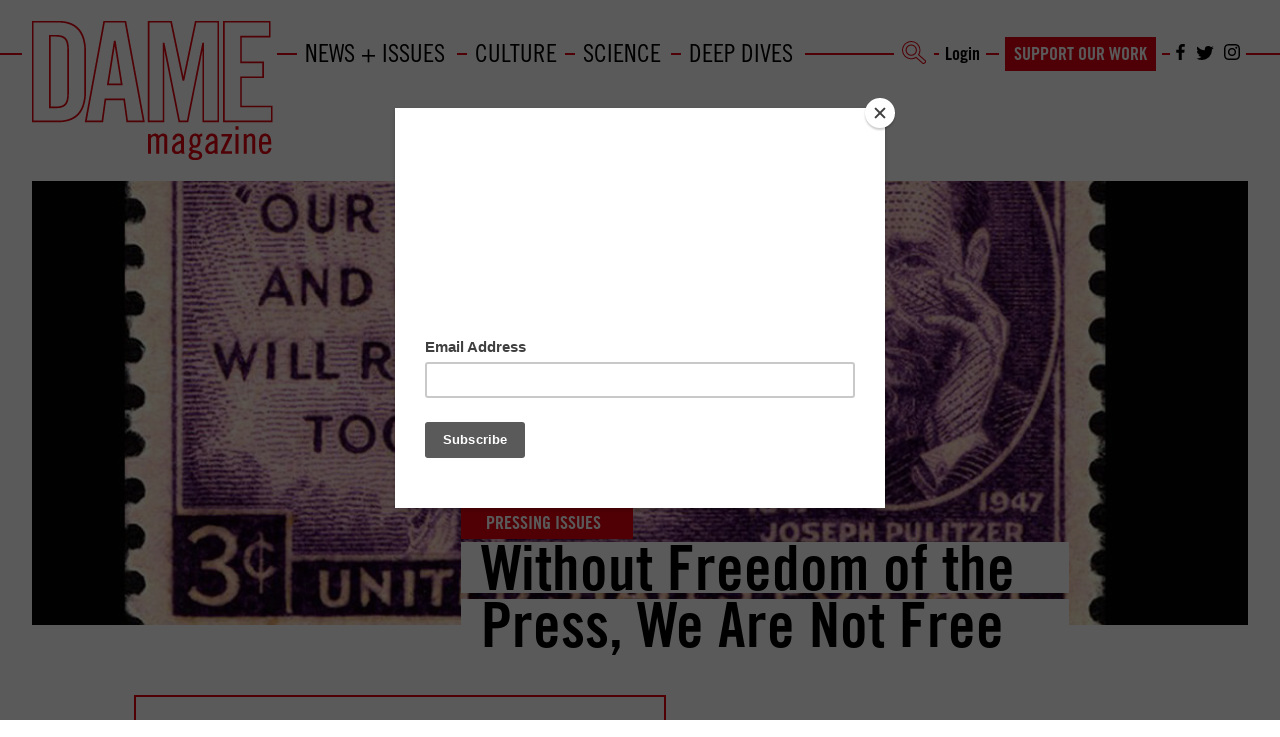

--- FILE ---
content_type: text/html; charset=UTF-8
request_url: https://www.damemagazine.com/2018/08/16/without-freedom-of-the-press-we-are-not-free/
body_size: 46678
content:
<!DOCTYPE html>
<html dir="ltr" lang="en-US" prefix="og: https://ogp.me/ns#">
<head>
	<meta charset="UTF-8"><link rel="preload" href="https://www.damemagazine.com/wp-content/cache/fvm/min/1756658838-css7241fcd064556f7180153be63ab4b3705203c8481b77b71aad6463d48abd1.css" as="style" media="all" />
<link rel="preload" href="https://www.damemagazine.com/wp-content/cache/fvm/min/1756658838-css39bf7d42451c0f1e522d80e5b06fbb9e462516e65e726869c00de211aacf9.css" as="style" media="all" />
<link rel="preload" href="https://www.damemagazine.com/wp-content/cache/fvm/min/1756658838-css241e527e6def85a523037173874bf05ee26039c4063bbdb75a592374bb683.css" as="style" media="all" />
<link rel="preload" href="https://www.damemagazine.com/wp-content/cache/fvm/min/1756658838-cssec211a68c3091df230139a4a6025eeb25b00684aea5ef4ce6dcccc72040e8.css" as="style" media="all" />
<link rel="preload" href="https://www.damemagazine.com/wp-content/cache/fvm/min/1756658838-cssd9a21fc4ca05fd94982f95d14424e027fa05d014f08ff2e0935173a07cb03.css" as="style" media="all" />
<link rel="preload" href="https://www.damemagazine.com/wp-content/cache/fvm/min/1756658838-csse9ae3cb2d55bf8c4bde080e0942cde2576c1022d7bdf2e788f45f3bb6ea7b.css" as="style" media="all" />
<link rel="preload" href="https://www.damemagazine.com/wp-content/cache/fvm/min/1756658838-cssae1fc33f90123b297e90fdd59ca865e1c75a78805c2bd587fc89bbd85a058.css" as="style" media="all" />
<link rel="preload" href="https://www.damemagazine.com/wp-content/cache/fvm/min/1756658838-css28eca9ba5ecbc723a0aa2fef49bf92dd85a369607a48f856ff9a35763f7e1.css" as="style" media="all" />
<link rel="preload" href="https://www.damemagazine.com/wp-content/cache/fvm/min/1756658838-css2ec077455e1d0ca0db1a5999b90e6771d0be9dc6994f5610186727393ce00.css" as="style" media="all" />
<link rel="preload" href="https://www.damemagazine.com/wp-content/cache/fvm/min/1756658838-csscab41ef987a604a0c78cf76446e828699737c77c2e5012d63caef1544915c.css" as="style" media="all" />
<link rel="preload" href="https://www.damemagazine.com/wp-content/cache/fvm/min/1756658838-cssd91595f226d247b161bd4414b15ef53440f95b52b88b908f0567d13d38b2f.css" as="style" media="all" />
<link rel="preload" href="https://www.damemagazine.com/wp-content/cache/fvm/min/1756658838-cssbed6c5f4af39b71d294b0a41414f350d3165bf7584e956326b91121099901.css" as="style" media="all" />
<link rel="preload" href="https://www.damemagazine.com/wp-content/cache/fvm/min/1756658838-css24fdc801eedd9ba11cbf3eb3e0fc271cbd571b1e052f51f7b99dfbdec2dff.css" as="style" media="all" />
<link rel="preload" href="https://www.damemagazine.com/wp-content/cache/fvm/min/1756658838-css9250b4891126bb205e90d3317dac2f12d9fbcec7af0a09bec29916823826c.css" as="style" media="print" /><script data-cfasync="false">if(navigator.userAgent.match(/MSIE|Internet Explorer/i)||navigator.userAgent.match(/Trident\/7\..*?rv:11/i)){var href=document.location.href;if(!href.match(/[?&]iebrowser/)){if(href.indexOf("?")==-1){if(href.indexOf("#")==-1){document.location.href=href+"?iebrowser=1"}else{document.location.href=href.replace("#","?iebrowser=1#")}}else{if(href.indexOf("#")==-1){document.location.href=href+"&iebrowser=1"}else{document.location.href=href.replace("#","&iebrowser=1#")}}}}</script>
<script data-cfasync="false">class FVMLoader{constructor(e){this.triggerEvents=e,this.eventOptions={passive:!0},this.userEventListener=this.triggerListener.bind(this),this.delayedScripts={normal:[],async:[],defer:[]},this.allJQueries=[]}_addUserInteractionListener(e){this.triggerEvents.forEach(t=>window.addEventListener(t,e.userEventListener,e.eventOptions))}_removeUserInteractionListener(e){this.triggerEvents.forEach(t=>window.removeEventListener(t,e.userEventListener,e.eventOptions))}triggerListener(){this._removeUserInteractionListener(this),"loading"===document.readyState?document.addEventListener("DOMContentLoaded",this._loadEverythingNow.bind(this)):this._loadEverythingNow()}async _loadEverythingNow(){this._runAllDelayedCSS(),this._delayEventListeners(),this._delayJQueryReady(this),this._handleDocumentWrite(),this._registerAllDelayedScripts(),await this._loadScriptsFromList(this.delayedScripts.normal),await this._loadScriptsFromList(this.delayedScripts.defer),await this._loadScriptsFromList(this.delayedScripts.async),await this._triggerDOMContentLoaded(),await this._triggerWindowLoad(),window.dispatchEvent(new Event("wpr-allScriptsLoaded"))}_registerAllDelayedScripts(){document.querySelectorAll("script[type=fvmdelay]").forEach(e=>{e.hasAttribute("src")?e.hasAttribute("async")&&!1!==e.async?this.delayedScripts.async.push(e):e.hasAttribute("defer")&&!1!==e.defer||"module"===e.getAttribute("data-type")?this.delayedScripts.defer.push(e):this.delayedScripts.normal.push(e):this.delayedScripts.normal.push(e)})}_runAllDelayedCSS(){document.querySelectorAll("link[rel=fvmdelay]").forEach(e=>{e.setAttribute("rel","stylesheet")})}async _transformScript(e){return await this._requestAnimFrame(),new Promise(t=>{const n=document.createElement("script");let r;[...e.attributes].forEach(e=>{let t=e.nodeName;"type"!==t&&("data-type"===t&&(t="type",r=e.nodeValue),n.setAttribute(t,e.nodeValue))}),e.hasAttribute("src")?(n.addEventListener("load",t),n.addEventListener("error",t)):(n.text=e.text,t()),e.parentNode.replaceChild(n,e)})}async _loadScriptsFromList(e){const t=e.shift();return t?(await this._transformScript(t),this._loadScriptsFromList(e)):Promise.resolve()}_delayEventListeners(){let e={};function t(t,n){!function(t){function n(n){return e[t].eventsToRewrite.indexOf(n)>=0?"wpr-"+n:n}e[t]||(e[t]={originalFunctions:{add:t.addEventListener,remove:t.removeEventListener},eventsToRewrite:[]},t.addEventListener=function(){arguments[0]=n(arguments[0]),e[t].originalFunctions.add.apply(t,arguments)},t.removeEventListener=function(){arguments[0]=n(arguments[0]),e[t].originalFunctions.remove.apply(t,arguments)})}(t),e[t].eventsToRewrite.push(n)}function n(e,t){let n=e[t];Object.defineProperty(e,t,{get:()=>n||function(){},set(r){e["wpr"+t]=n=r}})}t(document,"DOMContentLoaded"),t(window,"DOMContentLoaded"),t(window,"load"),t(window,"pageshow"),t(document,"readystatechange"),n(document,"onreadystatechange"),n(window,"onload"),n(window,"onpageshow")}_delayJQueryReady(e){let t=window.jQuery;Object.defineProperty(window,"jQuery",{get:()=>t,set(n){if(n&&n.fn&&!e.allJQueries.includes(n)){n.fn.ready=n.fn.init.prototype.ready=function(t){e.domReadyFired?t.bind(document)(n):document.addEventListener("DOMContentLoaded2",()=>t.bind(document)(n))};const t=n.fn.on;n.fn.on=n.fn.init.prototype.on=function(){if(this[0]===window){function e(e){return e.split(" ").map(e=>"load"===e||0===e.indexOf("load.")?"wpr-jquery-load":e).join(" ")}"string"==typeof arguments[0]||arguments[0]instanceof String?arguments[0]=e(arguments[0]):"object"==typeof arguments[0]&&Object.keys(arguments[0]).forEach(t=>{delete Object.assign(arguments[0],{[e(t)]:arguments[0][t]})[t]})}return t.apply(this,arguments),this},e.allJQueries.push(n)}t=n}})}async _triggerDOMContentLoaded(){this.domReadyFired=!0,await this._requestAnimFrame(),document.dispatchEvent(new Event("DOMContentLoaded2")),await this._requestAnimFrame(),window.dispatchEvent(new Event("DOMContentLoaded2")),await this._requestAnimFrame(),document.dispatchEvent(new Event("wpr-readystatechange")),await this._requestAnimFrame(),document.wpronreadystatechange&&document.wpronreadystatechange()}async _triggerWindowLoad(){await this._requestAnimFrame(),window.dispatchEvent(new Event("wpr-load")),await this._requestAnimFrame(),window.wpronload&&window.wpronload(),await this._requestAnimFrame(),this.allJQueries.forEach(e=>e(window).trigger("wpr-jquery-load")),window.dispatchEvent(new Event("wpr-pageshow")),await this._requestAnimFrame(),window.wpronpageshow&&window.wpronpageshow()}_handleDocumentWrite(){const e=new Map;document.write=document.writeln=function(t){const n=document.currentScript,r=document.createRange(),i=n.parentElement;let a=e.get(n);void 0===a&&(a=n.nextSibling,e.set(n,a));const s=document.createDocumentFragment();r.setStart(s,0),s.appendChild(r.createContextualFragment(t)),i.insertBefore(s,a)}}async _requestAnimFrame(){return new Promise(e=>requestAnimationFrame(e))}static run(){const e=new FVMLoader(["keydown","mousemove","touchmove","touchstart","touchend","wheel"]);e._addUserInteractionListener(e)}}FVMLoader.run();</script><meta name="viewport" content="width=device-width, initial-scale=1.0, maximum-scale=1.0, user-scalable=0" /><meta http-equiv="X-UA-Compatible" content="IE=edge" /><title>Without Freedom of the Press, We Are Not Free - Dame Magazine</title><meta name="description" content="Today, Thursday, August 16, DAME stands with the Boston Globe and the hundreds of other media outlets who’ve joined their voices together to fight back against the unprecedented: a U.S. president who has declared war on the press. At his rallies and on his Twitter feeds, Trump’s deeming journalists “an enemy of the people,” for" /><meta name="robots" content="max-image-preview:large" /><meta name="author" content="DAME"/><link rel="canonical" href="https://www.damemagazine.com/2018/08/16/without-freedom-of-the-press-we-are-not-free/" /><meta property="og:locale" content="en_US" /><meta property="og:site_name" content="Dame Magazine -" /><meta property="og:type" content="article" /><meta property="og:title" content="Without Freedom of the Press, We Are Not Free - Dame Magazine" /><meta property="og:description" content="Today, Thursday, August 16, DAME stands with the Boston Globe and the hundreds of other media outlets who’ve joined their voices together to fight back against the unprecedented: a U.S. president who has declared war on the press. At his rallies and on his Twitter feeds, Trump’s deeming journalists “an enemy of the people,” for" /><meta property="og:url" content="https://www.damemagazine.com/2018/08/16/without-freedom-of-the-press-we-are-not-free/" /><meta property="article:published_time" content="2018-08-16T14:25:06+00:00" /><meta property="article:modified_time" content="2018-08-16T14:25:06+00:00" /><meta name="twitter:card" content="summary_large_image" /><meta name="twitter:title" content="Without Freedom of the Press, We Are Not Free - Dame Magazine" /><meta name="twitter:description" content="Today, Thursday, August 16, DAME stands with the Boston Globe and the hundreds of other media outlets who’ve joined their voices together to fight back against the unprecedented: a U.S. president who has declared war on the press. At his rallies and on his Twitter feeds, Trump’s deeming journalists “an enemy of the people,” for" /><script type="application/ld+json" class="aioseo-schema">
			{"@context":"https:\/\/schema.org","@graph":[{"@type":"BlogPosting","@id":"https:\/\/www.damemagazine.com\/2018\/08\/16\/without-freedom-of-the-press-we-are-not-free\/#blogposting","name":"Without Freedom of the Press, We Are Not Free - Dame Magazine","headline":"Without Freedom of the Press, We Are Not Free","author":{"@id":"https:\/\/www.damemagazine.com\/author\/dame\/#author"},"publisher":{"@id":"https:\/\/www.damemagazine.com\/#organization"},"image":{"@type":"ImageObject","url":"https:\/\/www.damemagazine.com\/wp-content\/uploads\/2018\/08\/OpEd-Free-PressDAME.jpg","width":1200,"height":530,"caption":"A stamp that says \"Our Republic and Its Press Will Rise or Fall Together\" with a photo of Joseph Pulitzer"},"datePublished":"2018-08-16T07:25:06-07:00","dateModified":"2018-08-16T07:25:06-07:00","inLanguage":"en-US","mainEntityOfPage":{"@id":"https:\/\/www.damemagazine.com\/2018\/08\/16\/without-freedom-of-the-press-we-are-not-free\/#webpage"},"isPartOf":{"@id":"https:\/\/www.damemagazine.com\/2018\/08\/16\/without-freedom-of-the-press-we-are-not-free\/#webpage"},"articleSection":"Culture, Media, Pressing Issues, Democracy, Constitutional Rights, Freedom of the Press"},{"@type":"BreadcrumbList","@id":"https:\/\/www.damemagazine.com\/2018\/08\/16\/without-freedom-of-the-press-we-are-not-free\/#breadcrumblist","itemListElement":[{"@type":"ListItem","@id":"https:\/\/www.damemagazine.com#listItem","position":1,"name":"Home","item":"https:\/\/www.damemagazine.com","nextItem":{"@type":"ListItem","@id":"https:\/\/www.damemagazine.com\/culture\/#listItem","name":"Culture"}},{"@type":"ListItem","@id":"https:\/\/www.damemagazine.com\/culture\/#listItem","position":2,"name":"Culture","item":"https:\/\/www.damemagazine.com\/culture\/","nextItem":{"@type":"ListItem","@id":"https:\/\/www.damemagazine.com\/culture\/media\/#listItem","name":"Media"},"previousItem":{"@type":"ListItem","@id":"https:\/\/www.damemagazine.com#listItem","name":"Home"}},{"@type":"ListItem","@id":"https:\/\/www.damemagazine.com\/culture\/media\/#listItem","position":3,"name":"Media","item":"https:\/\/www.damemagazine.com\/culture\/media\/","nextItem":{"@type":"ListItem","@id":"https:\/\/www.damemagazine.com\/2018\/08\/16\/without-freedom-of-the-press-we-are-not-free\/#listItem","name":"Without Freedom of the Press, We Are Not Free"},"previousItem":{"@type":"ListItem","@id":"https:\/\/www.damemagazine.com\/culture\/#listItem","name":"Culture"}},{"@type":"ListItem","@id":"https:\/\/www.damemagazine.com\/2018\/08\/16\/without-freedom-of-the-press-we-are-not-free\/#listItem","position":4,"name":"Without Freedom of the Press, We Are Not Free","previousItem":{"@type":"ListItem","@id":"https:\/\/www.damemagazine.com\/culture\/media\/#listItem","name":"Media"}}]},{"@type":"Organization","@id":"https:\/\/www.damemagazine.com\/#organization","name":"Dame Magazine","url":"https:\/\/www.damemagazine.com\/"},{"@type":"Person","@id":"https:\/\/www.damemagazine.com\/author\/dame\/#author","url":"https:\/\/www.damemagazine.com\/author\/dame\/","name":"DAME","image":{"@type":"ImageObject","@id":"https:\/\/www.damemagazine.com\/2018\/08\/16\/without-freedom-of-the-press-we-are-not-free\/#authorImage","url":"https:\/\/secure.gravatar.com\/avatar\/d211b86fc1d1eccf6e4a6d87f3533f29e7aeebb349465eafb01e8b6b0e2c4cc6?s=96&d=mm&r=g","width":96,"height":96,"caption":"DAME"}},{"@type":"WebPage","@id":"https:\/\/www.damemagazine.com\/2018\/08\/16\/without-freedom-of-the-press-we-are-not-free\/#webpage","url":"https:\/\/www.damemagazine.com\/2018\/08\/16\/without-freedom-of-the-press-we-are-not-free\/","name":"Without Freedom of the Press, We Are Not Free - Dame Magazine","description":"Today, Thursday, August 16, DAME stands with the Boston Globe and the hundreds of other media outlets who\u2019ve joined their voices together to fight back against the unprecedented: a U.S. president who has declared war on the press. At his rallies and on his Twitter feeds, Trump\u2019s deeming journalists \u201can enemy of the people,\u201d for","inLanguage":"en-US","isPartOf":{"@id":"https:\/\/www.damemagazine.com\/#website"},"breadcrumb":{"@id":"https:\/\/www.damemagazine.com\/2018\/08\/16\/without-freedom-of-the-press-we-are-not-free\/#breadcrumblist"},"author":{"@id":"https:\/\/www.damemagazine.com\/author\/dame\/#author"},"creator":{"@id":"https:\/\/www.damemagazine.com\/author\/dame\/#author"},"image":{"@type":"ImageObject","url":"https:\/\/www.damemagazine.com\/wp-content\/uploads\/2018\/08\/OpEd-Free-PressDAME.jpg","@id":"https:\/\/www.damemagazine.com\/2018\/08\/16\/without-freedom-of-the-press-we-are-not-free\/#mainImage","width":1200,"height":530,"caption":"A stamp that says \"Our Republic and Its Press Will Rise or Fall Together\" with a photo of Joseph Pulitzer"},"primaryImageOfPage":{"@id":"https:\/\/www.damemagazine.com\/2018\/08\/16\/without-freedom-of-the-press-we-are-not-free\/#mainImage"},"datePublished":"2018-08-16T07:25:06-07:00","dateModified":"2018-08-16T07:25:06-07:00"},{"@type":"WebSite","@id":"https:\/\/www.damemagazine.com\/#website","url":"https:\/\/www.damemagazine.com\/","name":"Dame Magazine","inLanguage":"en-US","publisher":{"@id":"https:\/\/www.damemagazine.com\/#organization"}}]}
		</script><link rel="canonical" href="https://www.damemagazine.com/2018/08/16/without-freedom-of-the-press-we-are-not-free/" /><meta name="description" content="Attacks on the press, protected by the First Amendment, are an attack on our individual rights to read, write, and think independently." /><meta property="og:type" content="article" /><meta property="og:locale" content="en_US" /><meta property="og:site_name" content="Dame Magazine" /><meta property="og:title" content="Without Freedom of the Press, We Are Not Free | Dame Magazine" /><meta property="og:description" content="Attacks on the press, protected by the First Amendment, are an attack on our individual rights to read, write, and think independently." /><meta property="og:url" content="https://www.damemagazine.com/2018/08/16/without-freedom-of-the-press-we-are-not-free/" /><meta property="og:image" content="https://www.damemagazine.com/wp-content/uploads/2018/08/OpEd-Free-PressDAME.jpg" /><meta property="og:image:width" content="1200" /><meta property="og:image:height" content="530" /><meta property="og:image:alt" content="A stamp that says &quot;Our Republic and Its Press Will Rise or Fall Together&quot; with a photo of Joseph Pulitzer" /><meta property="article:published_time" content="2018-08-16T14:25:06+00:00" /><meta property="article:modified_time" content="2018-08-16T14:25:06+00:00" /><meta property="article:publisher" content="https://www.facebook.com/DAMEmagazine" /><meta name="twitter:card" content="summary_large_image" /><meta name="twitter:site" content="@damemagazine" /><meta name="twitter:title" content="Without Freedom of the Press, We Are Not Free | Dame Magazine" /><meta name="twitter:description" content="Attacks on the press, protected by the First Amendment, are an attack on our individual rights to read, write, and think independently." /><meta name="twitter:image" content="https://www.damemagazine.com/wp-content/uploads/2018/08/OpEd-Free-PressDAME.jpg" /><meta name="twitter:image:alt" content="A stamp that says &quot;Our Republic and Its Press Will Rise or Fall Together&quot; with a photo of Joseph Pulitzer" /><meta name="google-site-verification" content="PnGqCK7l1EjvSOeH8CE2HYiQB415NiF-IAMxUF1hCvw" /><script type="application/ld+json">{"@context":"https://schema.org","@graph":[{"@type":"WebSite","@id":"https://www.damemagazine.com/#/schema/WebSite","url":"https://www.damemagazine.com/","name":"Dame Magazine","inLanguage":"en-US","potentialAction":{"@type":"SearchAction","target":{"@type":"EntryPoint","urlTemplate":"https://www.damemagazine.com/search/{search_term_string}/"},"query-input":"required name=search_term_string"},"publisher":{"@type":"Organization","@id":"https://www.damemagazine.com/#/schema/Organization","name":"Dame Magazine","url":"https://www.damemagazine.com/","sameAs":["https://www.facebook.com/DAMEmagazine/","https://twitter.com/damemagazine"],"logo":{"@type":"ImageObject","url":"https://www.damemagazine.com/wp-content/uploads/2018/02/damesquare.png","contentUrl":"https://www.damemagazine.com/wp-content/uploads/2018/02/damesquare.png","width":512,"height":512}}},{"@type":"WebPage","@id":"https://www.damemagazine.com/2018/08/16/without-freedom-of-the-press-we-are-not-free/","url":"https://www.damemagazine.com/2018/08/16/without-freedom-of-the-press-we-are-not-free/","name":"Without Freedom of the Press, We Are Not Free | Dame Magazine","description":"Attacks on the press, protected by the First Amendment, are an attack on our individual rights to read, write, and think independently.","inLanguage":"en-US","isPartOf":{"@id":"https://www.damemagazine.com/#/schema/WebSite"},"breadcrumb":{"@type":"BreadcrumbList","@id":"https://www.damemagazine.com/#/schema/BreadcrumbList","itemListElement":[{"@type":"ListItem","position":1,"item":"https://www.damemagazine.com/","name":"Dame Magazine"},{"@type":"ListItem","position":2,"item":"https://www.damemagazine.com/culture/","name":"Culture"},{"@type":"ListItem","position":3,"name":"Without Freedom of the Press, We Are Not Free"}]},"potentialAction":{"@type":"ReadAction","target":"https://www.damemagazine.com/2018/08/16/without-freedom-of-the-press-we-are-not-free/"},"datePublished":"2018-08-16T14:25:06+00:00","dateModified":"2018-08-16T14:25:06+00:00","author":{"@type":"Person","@id":"https://www.damemagazine.com/#/schema/Person/f95d158bcd31732ad922a486d74eaf31","name":"DAME"}}]}</script><meta name="facebook-domain-verification" content="afnw4b05e8rs76hzfz6yvw1fzq9e4w" />
	
	
  <link rel="shortcut icon" type="image/png" href="https://www.damemagazine.com/wp-content/themes/dame/favicon.ico"/>

	

		<style media="all">img:is([sizes="auto" i],[sizes^="auto," i]){contain-intrinsic-size:3000px 1500px}</style>
	
		
		
	
	
	
	
	
		
		
		
		
		
		
		
		
		
		
		
		
		






























		
							<script src="//www.googletagmanager.com/gtag/js?id=G-XTWN11BM9S"  data-cfasync="false" data-wpfc-render="false" async></script>
			<script data-cfasync="false" data-wpfc-render="false">
				var mi_version = '9.11.1';
				var mi_track_user = true;
				var mi_no_track_reason = '';
								var MonsterInsightsDefaultLocations = {"page_location":"https:\/\/www.damemagazine.com\/2018\/08\/16\/without-freedom-of-the-press-we-are-not-free\/"};
								MonsterInsightsDefaultLocations.page_location = window.location.href;
								if ( typeof MonsterInsightsPrivacyGuardFilter === 'function' ) {
					var MonsterInsightsLocations = (typeof MonsterInsightsExcludeQuery === 'object') ? MonsterInsightsPrivacyGuardFilter( MonsterInsightsExcludeQuery ) : MonsterInsightsPrivacyGuardFilter( MonsterInsightsDefaultLocations );
				} else {
					var MonsterInsightsLocations = (typeof MonsterInsightsExcludeQuery === 'object') ? MonsterInsightsExcludeQuery : MonsterInsightsDefaultLocations;
				}

								var disableStrs = [
										'ga-disable-G-XTWN11BM9S',
									];

				/* Function to detect opted out users */
				function __gtagTrackerIsOptedOut() {
					for (var index = 0; index < disableStrs.length; index++) {
						if (document.cookie.indexOf(disableStrs[index] + '=true') > -1) {
							return true;
						}
					}

					return false;
				}

				/* Disable tracking if the opt-out cookie exists. */
				if (__gtagTrackerIsOptedOut()) {
					for (var index = 0; index < disableStrs.length; index++) {
						window[disableStrs[index]] = true;
					}
				}

				/* Opt-out function */
				function __gtagTrackerOptout() {
					for (var index = 0; index < disableStrs.length; index++) {
						document.cookie = disableStrs[index] + '=true; expires=Thu, 31 Dec 2099 23:59:59 UTC; path=/';
						window[disableStrs[index]] = true;
					}
				}

				if ('undefined' === typeof gaOptout) {
					function gaOptout() {
						__gtagTrackerOptout();
					}
				}
								window.dataLayer = window.dataLayer || [];

				window.MonsterInsightsDualTracker = {
					helpers: {},
					trackers: {},
				};
				if (mi_track_user) {
					function __gtagDataLayer() {
						dataLayer.push(arguments);
					}

					function __gtagTracker(type, name, parameters) {
						if (!parameters) {
							parameters = {};
						}

						if (parameters.send_to) {
							__gtagDataLayer.apply(null, arguments);
							return;
						}

						if (type === 'event') {
														parameters.send_to = monsterinsights_frontend.v4_id;
							var hookName = name;
							if (typeof parameters['event_category'] !== 'undefined') {
								hookName = parameters['event_category'] + ':' + name;
							}

							if (typeof MonsterInsightsDualTracker.trackers[hookName] !== 'undefined') {
								MonsterInsightsDualTracker.trackers[hookName](parameters);
							} else {
								__gtagDataLayer('event', name, parameters);
							}
							
						} else {
							__gtagDataLayer.apply(null, arguments);
						}
					}

					__gtagTracker('js', new Date());
					__gtagTracker('set', {
						'developer_id.dZGIzZG': true,
											});
					if ( MonsterInsightsLocations.page_location ) {
						__gtagTracker('set', MonsterInsightsLocations);
					}
										__gtagTracker('config', 'G-XTWN11BM9S', {"forceSSL":"true","link_attribution":"true"} );
										window.gtag = __gtagTracker;										(function () {
						/* https://developers.google.com/analytics/devguides/collection/analyticsjs/ */
						/* ga and __gaTracker compatibility shim. */
						var noopfn = function () {
							return null;
						};
						var newtracker = function () {
							return new Tracker();
						};
						var Tracker = function () {
							return null;
						};
						var p = Tracker.prototype;
						p.get = noopfn;
						p.set = noopfn;
						p.send = function () {
							var args = Array.prototype.slice.call(arguments);
							args.unshift('send');
							__gaTracker.apply(null, args);
						};
						var __gaTracker = function () {
							var len = arguments.length;
							if (len === 0) {
								return;
							}
							var f = arguments[len - 1];
							if (typeof f !== 'object' || f === null || typeof f.hitCallback !== 'function') {
								if ('send' === arguments[0]) {
									var hitConverted, hitObject = false, action;
									if ('event' === arguments[1]) {
										if ('undefined' !== typeof arguments[3]) {
											hitObject = {
												'eventAction': arguments[3],
												'eventCategory': arguments[2],
												'eventLabel': arguments[4],
												'value': arguments[5] ? arguments[5] : 1,
											}
										}
									}
									if ('pageview' === arguments[1]) {
										if ('undefined' !== typeof arguments[2]) {
											hitObject = {
												'eventAction': 'page_view',
												'page_path': arguments[2],
											}
										}
									}
									if (typeof arguments[2] === 'object') {
										hitObject = arguments[2];
									}
									if (typeof arguments[5] === 'object') {
										Object.assign(hitObject, arguments[5]);
									}
									if ('undefined' !== typeof arguments[1].hitType) {
										hitObject = arguments[1];
										if ('pageview' === hitObject.hitType) {
											hitObject.eventAction = 'page_view';
										}
									}
									if (hitObject) {
										action = 'timing' === arguments[1].hitType ? 'timing_complete' : hitObject.eventAction;
										hitConverted = mapArgs(hitObject);
										__gtagTracker('event', action, hitConverted);
									}
								}
								return;
							}

							function mapArgs(args) {
								var arg, hit = {};
								var gaMap = {
									'eventCategory': 'event_category',
									'eventAction': 'event_action',
									'eventLabel': 'event_label',
									'eventValue': 'event_value',
									'nonInteraction': 'non_interaction',
									'timingCategory': 'event_category',
									'timingVar': 'name',
									'timingValue': 'value',
									'timingLabel': 'event_label',
									'page': 'page_path',
									'location': 'page_location',
									'title': 'page_title',
									'referrer' : 'page_referrer',
								};
								for (arg in args) {
																		if (!(!args.hasOwnProperty(arg) || !gaMap.hasOwnProperty(arg))) {
										hit[gaMap[arg]] = args[arg];
									} else {
										hit[arg] = args[arg];
									}
								}
								return hit;
							}

							try {
								f.hitCallback();
							} catch (ex) {
							}
						};
						__gaTracker.create = newtracker;
						__gaTracker.getByName = newtracker;
						__gaTracker.getAll = function () {
							return [];
						};
						__gaTracker.remove = noopfn;
						__gaTracker.loaded = true;
						window['__gaTracker'] = __gaTracker;
					})();
									} else {
										console.log("");
					(function () {
						function __gtagTracker() {
							return null;
						}

						window['__gtagTracker'] = __gtagTracker;
						window['gtag'] = __gtagTracker;
					})();
									}
			</script>
							
		<link rel='stylesheet' id='mp-theme-css' href='https://www.damemagazine.com/wp-content/cache/fvm/min/1756658838-css7241fcd064556f7180153be63ab4b3705203c8481b77b71aad6463d48abd1.css' type='text/css' media='all' />
<link rel='stylesheet' id='mp-account-css-css' href='https://www.damemagazine.com/wp-content/cache/fvm/min/1756658838-css39bf7d42451c0f1e522d80e5b06fbb9e462516e65e726869c00de211aacf9.css' type='text/css' media='all' />
<link rel='stylesheet' id='dashicons-css' href='https://www.damemagazine.com/wp-content/cache/fvm/min/1756658838-css241e527e6def85a523037173874bf05ee26039c4063bbdb75a592374bb683.css' type='text/css' media='all' />
<link rel='stylesheet' id='mp-login-css-css' href='https://www.damemagazine.com/wp-content/cache/fvm/min/1756658838-cssec211a68c3091df230139a4a6025eeb25b00684aea5ef4ce6dcccc72040e8.css' type='text/css' media='all' />
<link rel='stylesheet' id='mepr-jquery-ui-smoothness-css' href='https://www.damemagazine.com/wp-content/cache/fvm/min/1756658838-cssd9a21fc4ca05fd94982f95d14424e027fa05d014f08ff2e0935173a07cb03.css' type='text/css' media='all' />
<link rel='stylesheet' id='jquery-ui-timepicker-addon-css' href='https://www.damemagazine.com/wp-content/cache/fvm/min/1756658838-csse9ae3cb2d55bf8c4bde080e0942cde2576c1022d7bdf2e788f45f3bb6ea7b.css' type='text/css' media='all' />
<link rel='stylesheet' id='jquery-magnific-popup-css' href='https://www.damemagazine.com/wp-content/cache/fvm/min/1756658838-cssae1fc33f90123b297e90fdd59ca865e1c75a78805c2bd587fc89bbd85a058.css' type='text/css' media='all' />
<link rel='stylesheet' id='mp-signup-css' href='https://www.damemagazine.com/wp-content/cache/fvm/min/1756658838-css28eca9ba5ecbc723a0aa2fef49bf92dd85a369607a48f856ff9a35763f7e1.css' type='text/css' media='all' />
<link rel='stylesheet' id='mp-plans-css-css' href='https://www.damemagazine.com/wp-content/cache/fvm/min/1756658838-css2ec077455e1d0ca0db1a5999b90e6771d0be9dc6994f5610186727393ce00.css' type='text/css' media='all' />
<link rel='stylesheet' id='wp-block-library-css' href='https://www.damemagazine.com/wp-content/cache/fvm/min/1756658838-csscab41ef987a604a0c78cf76446e828699737c77c2e5012d63caef1544915c.css' type='text/css' media='all' />
<style id='classic-theme-styles-inline-css' type='text/css' media="all">/*! This file is auto-generated */
.wp-block-button__link{color:#fff;background-color:#32373c;border-radius:9999px;box-shadow:none;text-decoration:none;padding:calc(.667em + 2px) calc(1.333em + 2px);font-size:1.125em}.wp-block-file__button{background:#32373c;color:#fff;text-decoration:none}</style>
<style id='global-styles-inline-css' type='text/css' media="all">:root{--wp--preset--aspect-ratio--square:1;--wp--preset--aspect-ratio--4-3:4/3;--wp--preset--aspect-ratio--3-4:3/4;--wp--preset--aspect-ratio--3-2:3/2;--wp--preset--aspect-ratio--2-3:2/3;--wp--preset--aspect-ratio--16-9:16/9;--wp--preset--aspect-ratio--9-16:9/16;--wp--preset--color--black:#000000;--wp--preset--color--cyan-bluish-gray:#abb8c3;--wp--preset--color--white:#ffffff;--wp--preset--color--pale-pink:#f78da7;--wp--preset--color--vivid-red:#cf2e2e;--wp--preset--color--luminous-vivid-orange:#ff6900;--wp--preset--color--luminous-vivid-amber:#fcb900;--wp--preset--color--light-green-cyan:#7bdcb5;--wp--preset--color--vivid-green-cyan:#00d084;--wp--preset--color--pale-cyan-blue:#8ed1fc;--wp--preset--color--vivid-cyan-blue:#0693e3;--wp--preset--color--vivid-purple:#9b51e0;--wp--preset--gradient--vivid-cyan-blue-to-vivid-purple:linear-gradient(135deg,rgba(6,147,227,1) 0%,rgb(155,81,224) 100%);--wp--preset--gradient--light-green-cyan-to-vivid-green-cyan:linear-gradient(135deg,rgb(122,220,180) 0%,rgb(0,208,130) 100%);--wp--preset--gradient--luminous-vivid-amber-to-luminous-vivid-orange:linear-gradient(135deg,rgba(252,185,0,1) 0%,rgba(255,105,0,1) 100%);--wp--preset--gradient--luminous-vivid-orange-to-vivid-red:linear-gradient(135deg,rgba(255,105,0,1) 0%,rgb(207,46,46) 100%);--wp--preset--gradient--very-light-gray-to-cyan-bluish-gray:linear-gradient(135deg,rgb(238,238,238) 0%,rgb(169,184,195) 100%);--wp--preset--gradient--cool-to-warm-spectrum:linear-gradient(135deg,rgb(74,234,220) 0%,rgb(151,120,209) 20%,rgb(207,42,186) 40%,rgb(238,44,130) 60%,rgb(251,105,98) 80%,rgb(254,248,76) 100%);--wp--preset--gradient--blush-light-purple:linear-gradient(135deg,rgb(255,206,236) 0%,rgb(152,150,240) 100%);--wp--preset--gradient--blush-bordeaux:linear-gradient(135deg,rgb(254,205,165) 0%,rgb(254,45,45) 50%,rgb(107,0,62) 100%);--wp--preset--gradient--luminous-dusk:linear-gradient(135deg,rgb(255,203,112) 0%,rgb(199,81,192) 50%,rgb(65,88,208) 100%);--wp--preset--gradient--pale-ocean:linear-gradient(135deg,rgb(255,245,203) 0%,rgb(182,227,212) 50%,rgb(51,167,181) 100%);--wp--preset--gradient--electric-grass:linear-gradient(135deg,rgb(202,248,128) 0%,rgb(113,206,126) 100%);--wp--preset--gradient--midnight:linear-gradient(135deg,rgb(2,3,129) 0%,rgb(40,116,252) 100%);--wp--preset--font-size--small:13px;--wp--preset--font-size--medium:20px;--wp--preset--font-size--large:36px;--wp--preset--font-size--x-large:42px;--wp--preset--spacing--20:0.44rem;--wp--preset--spacing--30:0.67rem;--wp--preset--spacing--40:1rem;--wp--preset--spacing--50:1.5rem;--wp--preset--spacing--60:2.25rem;--wp--preset--spacing--70:3.38rem;--wp--preset--spacing--80:5.06rem;--wp--preset--shadow--natural:6px 6px 9px rgba(0, 0, 0, 0.2);--wp--preset--shadow--deep:12px 12px 50px rgba(0, 0, 0, 0.4);--wp--preset--shadow--sharp:6px 6px 0px rgba(0, 0, 0, 0.2);--wp--preset--shadow--outlined:6px 6px 0px -3px rgba(255, 255, 255, 1), 6px 6px rgba(0, 0, 0, 1);--wp--preset--shadow--crisp:6px 6px 0px rgba(0, 0, 0, 1)}:where(.is-layout-flex){gap:.5em}:where(.is-layout-grid){gap:.5em}body .is-layout-flex{display:flex}.is-layout-flex{flex-wrap:wrap;align-items:center}.is-layout-flex>:is(*,div){margin:0}body .is-layout-grid{display:grid}.is-layout-grid>:is(*,div){margin:0}:where(.wp-block-columns.is-layout-flex){gap:2em}:where(.wp-block-columns.is-layout-grid){gap:2em}:where(.wp-block-post-template.is-layout-flex){gap:1.25em}:where(.wp-block-post-template.is-layout-grid){gap:1.25em}.has-black-color{color:var(--wp--preset--color--black)!important}.has-cyan-bluish-gray-color{color:var(--wp--preset--color--cyan-bluish-gray)!important}.has-white-color{color:var(--wp--preset--color--white)!important}.has-pale-pink-color{color:var(--wp--preset--color--pale-pink)!important}.has-vivid-red-color{color:var(--wp--preset--color--vivid-red)!important}.has-luminous-vivid-orange-color{color:var(--wp--preset--color--luminous-vivid-orange)!important}.has-luminous-vivid-amber-color{color:var(--wp--preset--color--luminous-vivid-amber)!important}.has-light-green-cyan-color{color:var(--wp--preset--color--light-green-cyan)!important}.has-vivid-green-cyan-color{color:var(--wp--preset--color--vivid-green-cyan)!important}.has-pale-cyan-blue-color{color:var(--wp--preset--color--pale-cyan-blue)!important}.has-vivid-cyan-blue-color{color:var(--wp--preset--color--vivid-cyan-blue)!important}.has-vivid-purple-color{color:var(--wp--preset--color--vivid-purple)!important}.has-black-background-color{background-color:var(--wp--preset--color--black)!important}.has-cyan-bluish-gray-background-color{background-color:var(--wp--preset--color--cyan-bluish-gray)!important}.has-white-background-color{background-color:var(--wp--preset--color--white)!important}.has-pale-pink-background-color{background-color:var(--wp--preset--color--pale-pink)!important}.has-vivid-red-background-color{background-color:var(--wp--preset--color--vivid-red)!important}.has-luminous-vivid-orange-background-color{background-color:var(--wp--preset--color--luminous-vivid-orange)!important}.has-luminous-vivid-amber-background-color{background-color:var(--wp--preset--color--luminous-vivid-amber)!important}.has-light-green-cyan-background-color{background-color:var(--wp--preset--color--light-green-cyan)!important}.has-vivid-green-cyan-background-color{background-color:var(--wp--preset--color--vivid-green-cyan)!important}.has-pale-cyan-blue-background-color{background-color:var(--wp--preset--color--pale-cyan-blue)!important}.has-vivid-cyan-blue-background-color{background-color:var(--wp--preset--color--vivid-cyan-blue)!important}.has-vivid-purple-background-color{background-color:var(--wp--preset--color--vivid-purple)!important}.has-black-border-color{border-color:var(--wp--preset--color--black)!important}.has-cyan-bluish-gray-border-color{border-color:var(--wp--preset--color--cyan-bluish-gray)!important}.has-white-border-color{border-color:var(--wp--preset--color--white)!important}.has-pale-pink-border-color{border-color:var(--wp--preset--color--pale-pink)!important}.has-vivid-red-border-color{border-color:var(--wp--preset--color--vivid-red)!important}.has-luminous-vivid-orange-border-color{border-color:var(--wp--preset--color--luminous-vivid-orange)!important}.has-luminous-vivid-amber-border-color{border-color:var(--wp--preset--color--luminous-vivid-amber)!important}.has-light-green-cyan-border-color{border-color:var(--wp--preset--color--light-green-cyan)!important}.has-vivid-green-cyan-border-color{border-color:var(--wp--preset--color--vivid-green-cyan)!important}.has-pale-cyan-blue-border-color{border-color:var(--wp--preset--color--pale-cyan-blue)!important}.has-vivid-cyan-blue-border-color{border-color:var(--wp--preset--color--vivid-cyan-blue)!important}.has-vivid-purple-border-color{border-color:var(--wp--preset--color--vivid-purple)!important}.has-vivid-cyan-blue-to-vivid-purple-gradient-background{background:var(--wp--preset--gradient--vivid-cyan-blue-to-vivid-purple)!important}.has-light-green-cyan-to-vivid-green-cyan-gradient-background{background:var(--wp--preset--gradient--light-green-cyan-to-vivid-green-cyan)!important}.has-luminous-vivid-amber-to-luminous-vivid-orange-gradient-background{background:var(--wp--preset--gradient--luminous-vivid-amber-to-luminous-vivid-orange)!important}.has-luminous-vivid-orange-to-vivid-red-gradient-background{background:var(--wp--preset--gradient--luminous-vivid-orange-to-vivid-red)!important}.has-very-light-gray-to-cyan-bluish-gray-gradient-background{background:var(--wp--preset--gradient--very-light-gray-to-cyan-bluish-gray)!important}.has-cool-to-warm-spectrum-gradient-background{background:var(--wp--preset--gradient--cool-to-warm-spectrum)!important}.has-blush-light-purple-gradient-background{background:var(--wp--preset--gradient--blush-light-purple)!important}.has-blush-bordeaux-gradient-background{background:var(--wp--preset--gradient--blush-bordeaux)!important}.has-luminous-dusk-gradient-background{background:var(--wp--preset--gradient--luminous-dusk)!important}.has-pale-ocean-gradient-background{background:var(--wp--preset--gradient--pale-ocean)!important}.has-electric-grass-gradient-background{background:var(--wp--preset--gradient--electric-grass)!important}.has-midnight-gradient-background{background:var(--wp--preset--gradient--midnight)!important}.has-small-font-size{font-size:var(--wp--preset--font-size--small)!important}.has-medium-font-size{font-size:var(--wp--preset--font-size--medium)!important}.has-large-font-size{font-size:var(--wp--preset--font-size--large)!important}.has-x-large-font-size{font-size:var(--wp--preset--font-size--x-large)!important}:where(.wp-block-post-template.is-layout-flex){gap:1.25em}:where(.wp-block-post-template.is-layout-grid){gap:1.25em}:where(.wp-block-columns.is-layout-flex){gap:2em}:where(.wp-block-columns.is-layout-grid){gap:2em}:root :where(.wp-block-pullquote){font-size:1.5em;line-height:1.6}</style>
<link rel='stylesheet' id='chargebee-membership-css' href='https://www.damemagazine.com/wp-content/cache/fvm/min/1756658838-cssd91595f226d247b161bd4414b15ef53440f95b52b88b908f0567d13d38b2f.css' type='text/css' media='all' />
<link crossorigin="anonymous" rel='stylesheet' id='dame-fonts-css' href='//fast.fonts.net/cssapi/5566237d-2b19-459f-985a-3d43e51e6c85.css' type='text/css' media='all' />
<link rel='stylesheet' id='dame-bootstrap-css' href='https://www.damemagazine.com/wp-content/cache/fvm/min/1756658838-cssbed6c5f4af39b71d294b0a41414f350d3165bf7584e956326b91121099901.css' type='text/css' media='all' />
<link rel='stylesheet' id='dame-style-css' href='https://www.damemagazine.com/wp-content/cache/fvm/min/1756658838-css24fdc801eedd9ba11cbf3eb3e0fc271cbd571b1e052f51f7b99dfbdec2dff.css' type='text/css' media='all' />
<link rel='stylesheet' id='dame-print-css' href='https://www.damemagazine.com/wp-content/cache/fvm/min/1756658838-css9250b4891126bb205e90d3317dac2f12d9fbcec7af0a09bec29916823826c.css' type='text/css' media='print' />
<script src="https://code.jquery.com/jquery-2.2.4.min.js" id="jquery-js"></script>


<style type="text/css" media="all">.no-js .native-lazyload-js-fallback{display:none}</style>
		<link rel="amphtml" href="https://www.damemagazine.com/2018/08/16/without-freedom-of-the-press-we-are-not-free/amp/">

<script>
!function(f,b,e,v,n,t,s)
{if(f.fbq)return;n=f.fbq=function(){n.callMethod?
n.callMethod.apply(n,arguments):n.queue.push(arguments)};
if(!f._fbq)f._fbq=n;n.push=n;n.loaded=!0;n.version='2.0';
n.queue=[];t=b.createElement(e);t.async=!0;
t.src=v;s=b.getElementsByTagName(e)[0];
s.parentNode.insertBefore(t,s)}(window, document,'script',
'https://connect.facebook.net/en_US/fbevents.js');
fbq('init', '2072347682995602');
fbq('track', 'PageView');
</script>
<noscript><img height="1" width="1" style="display:none"
src="https://www.facebook.com/tr?id=2072347682995602&ev=PageView&noscript=1"
/></noscript>

</head>

<body class="wp-singular post-template-default single single-post postid-5900 single-format-standard wp-theme-dame group-blog">
	<div class="site_main_wrap">
<header id="masthead" class="site-header fixed not_home" role="banner">

	<div class="red_line"></div>
	<div class="container">
		<div class="row pos_r">
			<div class="site-header-inner">

<div id="logo">
  <a href="https://www.damemagazine.com">
    <img 
      src="/wp-content/uploads/2025/06/dame_outline.png" 
      alt="DAME logo" 
      class="img-fluid" 
      id="logo-img"
      style="transition: max-height 0.3s ease;" 
      data-alt-src="/wp-content/uploads/2025/06/dame_mini.png"
    />
  </a>
</div>

                
                
					<div id="main_menu" role="navigation" itemscope itemtype="http://schema.org/SiteNavigationElement">
					<ul id="main-menu" class="nav navbar-nav"><li id="menu-item-4242" class="menu-item menu-item-type-taxonomy menu-item-object-category menu-item-has-children menu-item-4242 dropdown" itemprop="name"><a title="News + Issues" data-link="https://www.damemagazine.com/news-issues/" href="https://www.damemagazine.com/news-issues/" data-toggle="dropdown" class="dropdown-toggle" aria-haspopup="true" itemprop="url">News + Issues <span class="caret"></span></a></li>
<li id="menu-item-4243" class="menu-item menu-item-type-taxonomy menu-item-object-category current-post-ancestor current-menu-parent current-post-parent menu-item-has-children menu-item-4243 dropdown" itemprop="name"><a title="Culture" data-link="https://www.damemagazine.com/culture/" href="https://www.damemagazine.com/culture/" data-toggle="dropdown" class="dropdown-toggle" aria-haspopup="true" itemprop="url">Culture <span class="caret"></span></a></li>
<li id="menu-item-4244" class="menu-item menu-item-type-taxonomy menu-item-object-category menu-item-has-children menu-item-4244 dropdown" itemprop="name"><a title="Science" data-link="https://www.damemagazine.com/science/" href="https://www.damemagazine.com/science/" data-toggle="dropdown" class="dropdown-toggle" aria-haspopup="true" itemprop="url">Science <span class="caret"></span></a></li>
<li id="menu-item-47533" class="menu-item menu-item-type-taxonomy menu-item-object-category menu-item-has-children menu-item-47533 dropdown" itemprop="name"><a title="Deep Dives" data-link="https://www.damemagazine.com/deep-dives/" href="https://www.damemagazine.com/deep-dives/" data-toggle="dropdown" class="dropdown-toggle" aria-haspopup="true" itemprop="url">Deep Dives <span class="caret"></span></a></li>
</ul>

						<div class="clearfix"></div>
						            
            <div class="big_dropdown">
                          <div class="big_dropdown_absolute">
              <div class="big_dropdown_background_wrap">
                <div class="big_dropdown_background">
                  <div class="col-xs-3 left_dropdown_side">

                                      <ul class="nav nav-tabs tabs-left nav_tab_">
                                          <li  class="active" >
                        <a href="https://www.damemagazine.com/news-issues/" data-target="#category__1" data-toggle="tab" class="subcat-link">News + Issues <span>&gt;</span></a>
                      </li>
                                              <li >
                        <a href="https://www.damemagazine.com/culture/" data-target="#category__16" data-toggle="tab" class="subcat-link">Culture <span>&gt;</span></a>
                      </li>
                                              <li >
                        <a href="https://www.damemagazine.com/science/" data-target="#category__7" data-toggle="tab" class="subcat-link">Science <span>&gt;</span></a>
                      </li>
                                              <li >
                        <a href="https://www.damemagazine.com/deep-dives/" data-target="#category__4144" data-toggle="tab" class="subcat-link">Deep Dives <span>&gt;</span></a>
                      </li>
                                              <li >
                        <a href="https://www.damemagazine.com/podcasts/thefiftyone/" data-target="#category__3876" data-toggle="tab" class="subcat-link">The Fifty One <span>&gt;</span></a>
                      </li>
                                              <li >
                        <a href="https://www.damemagazine.com/podcasts/siponthis/" data-target="#category__3879" data-toggle="tab" class="subcat-link">Sip on This <span>&gt;</span></a>
                      </li>
                                              <li >
                        <a href="https://www.damemagazine.com/podcasts/the-gatekeepers/" data-target="#category__4017" data-toggle="tab" class="subcat-link">The Gatekeepers <span>&gt;</span></a>
                      </li>
                                            </ul>
                                      <ul class="nav nav-tabs tabs-left nav_tab_4242">
                                          <li  class="active" >
                        <a href="https://www.damemagazine.com/news-issues/politics/" data-target="#category_1_3592" data-toggle="tab" class="subcat-link">Politics <span>&gt;</span></a>
                      </li>
                                              <li >
                        <a href="https://www.damemagazine.com/news-issues/policy/" data-target="#category_1_3595" data-toggle="tab" class="subcat-link">Policy <span>&gt;</span></a>
                      </li>
                                              <li >
                        <a href="https://www.damemagazine.com/news-issues/law/" data-target="#category_1_3596" data-toggle="tab" class="subcat-link">Law <span>&gt;</span></a>
                      </li>
                                              <li >
                        <a href="https://www.damemagazine.com/news-issues/economy/" data-target="#category_1_3597" data-toggle="tab" class="subcat-link">Economy <span>&gt;</span></a>
                      </li>
                                            </ul>
                                      <ul class="nav nav-tabs tabs-left nav_tab_4243">
                                          <li  class="active" >
                        <a href="https://www.damemagazine.com/culture/media/" data-target="#category_16_3598" data-toggle="tab" class="subcat-link">Media <span>&gt;</span></a>
                      </li>
                                              <li >
                        <a href="https://www.damemagazine.com/culture/entertainment/" data-target="#category_16_3599" data-toggle="tab" class="subcat-link">Entertainment <span>&gt;</span></a>
                      </li>
                                              <li >
                        <a href="https://www.damemagazine.com/culture/society/" data-target="#category_16_3600" data-toggle="tab" class="subcat-link">Society <span>&gt;</span></a>
                      </li>
                                              <li >
                        <a href="https://www.damemagazine.com/culture/books/" data-target="#category_16_3601" data-toggle="tab" class="subcat-link">Books <span>&gt;</span></a>
                      </li>
                                            </ul>
                                      <ul class="nav nav-tabs tabs-left nav_tab_4244">
                                          <li  class="active" >
                        <a href="https://www.damemagazine.com/science/technology/" data-target="#category_7_3602" data-toggle="tab" class="subcat-link">Technology <span>&gt;</span></a>
                      </li>
                                              <li >
                        <a href="https://www.damemagazine.com/science/health/" data-target="#category_7_3603" data-toggle="tab" class="subcat-link">Health <span>&gt;</span></a>
                      </li>
                                              <li >
                        <a href="https://www.damemagazine.com/science/environment/" data-target="#category_7_3604" data-toggle="tab" class="subcat-link">Environment <span>&gt;</span></a>
                      </li>
                                            </ul>
                                      <ul class="nav nav-tabs tabs-left nav_tab_47533">
                                          <li  class="active" >
                        <a href="https://www.damemagazine.com/deep-dives/american-values-report/" data-target="#category_4144_4148" data-toggle="tab" class="subcat-link">American Values <span>&gt;</span></a>
                      </li>
                                              <li >
                        <a href="https://www.damemagazine.com/podcasts/" data-target="#category_4144_3875" data-toggle="tab" class="subcat-link">Podcasts <span>&gt;</span></a>
                      </li>
                                            </ul>
                                    </div>
                  <div class="col-xs-9 right_dropdown_side">
                                      <div class="tab-content tab_">
                                            <div class="tab-pane in active" id="category__1">
                              
        
            <div class="row dropdown_recent">        
                <div class="col-sm-6">
            <div class="col-sm-3 nopadding">
              <a href="https://www.damemagazine.com/2026/01/15/trump-really-wants-to-rule-the-western-hemisphere/">
                <img width="79" height="54" src="https://www.damemagazine.com/wp-content/plugins/native-lazyload/assets/images/placeholder.svg" class="recent-thumbnail nav-thumbnail wp-post-image native-lazyload-js-fallback" alt="" decoding="async" itemprop="image" loading="lazy" data-src="https://www.damemagazine.com/wp-content/uploads/2026/01/trump-invasion-79x54.jpg" />              </a>
            </div>
            <div class="col-sm-9">
               <h4><a href="https://www.damemagazine.com/2026/01/15/trump-really-wants-to-rule-the-western-hemisphere/">Trump Really Wants to Rule the Western Hemisphere</a></h4>
            </div>
        </div>
          
        
                <div class="col-sm-6">
            <div class="col-sm-3 nopadding">
              <a href="https://www.damemagazine.com/2026/01/14/minnesota-is-the-test-case-for-an-american-police-state/">
                <img width="79" height="54" src="https://www.damemagazine.com/wp-content/plugins/native-lazyload/assets/images/placeholder.svg" class="recent-thumbnail nav-thumbnail wp-post-image native-lazyload-js-fallback" alt="" decoding="async" itemprop="image" loading="lazy" data-src="https://www.damemagazine.com/wp-content/uploads/2026/01/ICE_Minnesota_Police-79x54.jpg" />              </a>
            </div>
            <div class="col-sm-9">
               <h4><a href="https://www.damemagazine.com/2026/01/14/minnesota-is-the-test-case-for-an-american-police-state/">Minnesota Is the Test Case for an American Police State</a></h4>
            </div>
        </div>
            </div>
          
        
            <div class="row dropdown_recent">        
                <div class="col-sm-6">
            <div class="col-sm-3 nopadding">
              <a href="https://www.damemagazine.com/2026/01/13/from-iraq-to-venezuela-the-media-never-learned-their-lesson/">
                <img width="79" height="54" src="https://www.damemagazine.com/wp-content/plugins/native-lazyload/assets/images/placeholder.svg" class="recent-thumbnail nav-thumbnail wp-post-image native-lazyload-js-fallback" alt="" decoding="async" itemprop="image" loading="lazy" data-src="https://www.damemagazine.com/wp-content/uploads/2026/01/war-coverage-79x54.jpg" />              </a>
            </div>
            <div class="col-sm-9">
               <h4><a href="https://www.damemagazine.com/2026/01/13/from-iraq-to-venezuela-the-media-never-learned-their-lesson/">From Iraq to Venezuela, the Media Never Learned Their Lesson</a></h4>
            </div>
        </div>
          
        
                <div class="col-sm-6">
            <div class="col-sm-3 nopadding">
              <a href="https://www.damemagazine.com/2026/01/08/the-big-business-of-war-for-oil/">
                <img width="79" height="54" src="https://www.damemagazine.com/wp-content/plugins/native-lazyload/assets/images/placeholder.svg" class="recent-thumbnail nav-thumbnail wp-post-image native-lazyload-js-fallback" alt="" decoding="async" itemprop="image" loading="lazy" data-src="https://www.damemagazine.com/wp-content/uploads/2026/01/Venezuela-79x54.jpg" />              </a>
            </div>
            <div class="col-sm-9">
               <h4><a href="https://www.damemagazine.com/2026/01/08/the-big-business-of-war-for-oil/">The Big Business of War for Oil</a></h4>
            </div>
        </div>
            </div>
          
        
            <div class="row dropdown_recent">        
                <div class="col-sm-6">
            <div class="col-sm-3 nopadding">
              <a href="https://www.damemagazine.com/2026/01/06/how-maha-seized-hold-of-the-birth-control-conversation/">
                <img width="79" height="54" src="https://www.damemagazine.com/wp-content/plugins/native-lazyload/assets/images/placeholder.svg" class="recent-thumbnail nav-thumbnail wp-post-image native-lazyload-js-fallback" alt="" decoding="async" itemprop="image" loading="lazy" data-src="https://www.damemagazine.com/wp-content/uploads/2026/01/birthcontrol-79x54.jpg" />              </a>
            </div>
            <div class="col-sm-9">
               <h4><a href="https://www.damemagazine.com/2026/01/06/how-maha-seized-hold-of-the-birth-control-conversation/">How MAHA Seized Hold of the Birth Control Conversation</a></h4>
            </div>
        </div>
          
        
                <div class="col-sm-6">
            <div class="col-sm-3 nopadding">
              <a href="https://www.damemagazine.com/2025/12/11/what-would-a-vance-presidency-look-like/">
                <img width="79" height="54" src="https://www.damemagazine.com/wp-content/plugins/native-lazyload/assets/images/placeholder.svg" class="recent-thumbnail nav-thumbnail wp-post-image native-lazyload-js-fallback" alt="" decoding="async" itemprop="image" loading="lazy" data-src="https://www.damemagazine.com/wp-content/uploads/2025/12/Vance-Presidency-79x54.jpg" />              </a>
            </div>
            <div class="col-sm-9">
               <h4><a href="https://www.damemagazine.com/2025/12/11/what-would-a-vance-presidency-look-like/">What Would a Vance Presidency Look Like?</a></h4>
            </div>
        </div>
            </div>
          
        
                                </div>
                                                <div class="tab-pane" id="category__16">
                              
        
            <div class="row dropdown_recent">        
                <div class="col-sm-6">
            <div class="col-sm-3 nopadding">
              <a href="https://www.damemagazine.com/2026/01/13/from-iraq-to-venezuela-the-media-never-learned-their-lesson/">
                <img width="79" height="54" src="https://www.damemagazine.com/wp-content/plugins/native-lazyload/assets/images/placeholder.svg" class="recent-thumbnail nav-thumbnail wp-post-image native-lazyload-js-fallback" alt="" decoding="async" itemprop="image" loading="lazy" data-src="https://www.damemagazine.com/wp-content/uploads/2026/01/war-coverage-79x54.jpg" />              </a>
            </div>
            <div class="col-sm-9">
               <h4><a href="https://www.damemagazine.com/2026/01/13/from-iraq-to-venezuela-the-media-never-learned-their-lesson/">From Iraq to Venezuela, the Media Never Learned Their Lesson</a></h4>
            </div>
        </div>
          
        
                <div class="col-sm-6">
            <div class="col-sm-3 nopadding">
              <a href="https://www.damemagazine.com/2025/12/18/its-ok-to-opt-out-of-holiday-time-with-your-maga-family/">
                <img width="79" height="54" src="https://www.damemagazine.com/wp-content/plugins/native-lazyload/assets/images/placeholder.svg" class="recent-thumbnail nav-thumbnail wp-post-image native-lazyload-js-fallback" alt="" decoding="async" itemprop="image" loading="lazy" data-src="https://www.damemagazine.com/wp-content/uploads/2025/12/queer-trans-holiday-79x54.jpg" />              </a>
            </div>
            <div class="col-sm-9">
               <h4><a href="https://www.damemagazine.com/2025/12/18/its-ok-to-opt-out-of-holiday-time-with-your-maga-family/">It's OK to Opt Out of Holiday Time With Your MAGA Family</a></h4>
            </div>
        </div>
            </div>
          
        
            <div class="row dropdown_recent">        
                <div class="col-sm-6">
            <div class="col-sm-3 nopadding">
              <a href="https://www.damemagazine.com/2025/12/16/who-exactly-is-having-a-crisis-of-masculinity/">
                <img width="79" height="54" src="https://www.damemagazine.com/wp-content/plugins/native-lazyload/assets/images/placeholder.svg" class="recent-thumbnail nav-thumbnail wp-post-image native-lazyload-js-fallback" alt="" decoding="async" itemprop="image" loading="lazy" data-src="https://www.damemagazine.com/wp-content/uploads/2025/12/masculinity-79x54.jpg" />              </a>
            </div>
            <div class="col-sm-9">
               <h4><a href="https://www.damemagazine.com/2025/12/16/who-exactly-is-having-a-crisis-of-masculinity/">Who Exactly Is Having a “Crisis of Masculinity”?</a></h4>
            </div>
        </div>
          
        
                <div class="col-sm-6">
            <div class="col-sm-3 nopadding">
              <a href="https://www.damemagazine.com/2025/12/10/hey-jake-tapper-have-you-noticed-trump-is-old-and-unwell/">
                <img width="79" height="54" src="https://www.damemagazine.com/wp-content/plugins/native-lazyload/assets/images/placeholder.svg" class="recent-thumbnail nav-thumbnail wp-post-image native-lazyload-js-fallback" alt="" decoding="async" itemprop="image" loading="lazy" data-src="https://www.damemagazine.com/wp-content/uploads/2025/12/Trump-Tapper-79x54.jpg" />              </a>
            </div>
            <div class="col-sm-9">
               <h4><a href="https://www.damemagazine.com/2025/12/10/hey-jake-tapper-have-you-noticed-trump-is-old-and-unwell/">Hey Jake Tapper, Have You Noticed Trump Is Old and Unwell?</a></h4>
            </div>
        </div>
            </div>
          
        
            <div class="row dropdown_recent">        
                <div class="col-sm-6">
            <div class="col-sm-3 nopadding">
              <a href="https://www.damemagazine.com/2025/12/09/ryan-murphys-redemption-arc-of-kim-kardashian/">
                <img width="79" height="54" src="https://www.damemagazine.com/wp-content/plugins/native-lazyload/assets/images/placeholder.svg" class="recent-thumbnail nav-thumbnail wp-post-image native-lazyload-js-fallback" alt="" decoding="async" itemprop="image" loading="lazy" data-src="https://www.damemagazine.com/wp-content/uploads/2025/12/Alls-Fair-79x54.jpg" />              </a>
            </div>
            <div class="col-sm-9">
               <h4><a href="https://www.damemagazine.com/2025/12/09/ryan-murphys-redemption-arc-of-kim-kardashian/">Ryan Murphy’s Redemption Arc of Kim Kardashian</a></h4>
            </div>
        </div>
          
        
                <div class="col-sm-6">
            <div class="col-sm-3 nopadding">
              <a href="https://www.damemagazine.com/2025/11/11/ice-is-bringing-the-violence-to-chicago/">
                <img width="79" height="54" src="https://www.damemagazine.com/wp-content/plugins/native-lazyload/assets/images/placeholder.svg" class="recent-thumbnail nav-thumbnail wp-post-image native-lazyload-js-fallback" alt="" decoding="async" itemprop="image" loading="lazy" data-src="https://www.damemagazine.com/wp-content/uploads/2025/11/chicago-Ice-79x54.jpg" />              </a>
            </div>
            <div class="col-sm-9">
               <h4><a href="https://www.damemagazine.com/2025/11/11/ice-is-bringing-the-violence-to-chicago/">ICE Is Bringing the Violence to Chicago</a></h4>
            </div>
        </div>
            </div>
          
        
                                </div>
                                                <div class="tab-pane" id="category__7">
                              
        
            <div class="row dropdown_recent">        
                <div class="col-sm-6">
            <div class="col-sm-3 nopadding">
              <a href="https://www.damemagazine.com/2026/01/06/how-maha-seized-hold-of-the-birth-control-conversation/">
                <img width="79" height="54" src="https://www.damemagazine.com/wp-content/plugins/native-lazyload/assets/images/placeholder.svg" class="recent-thumbnail nav-thumbnail wp-post-image native-lazyload-js-fallback" alt="" decoding="async" itemprop="image" loading="lazy" data-src="https://www.damemagazine.com/wp-content/uploads/2026/01/birthcontrol-79x54.jpg" />              </a>
            </div>
            <div class="col-sm-9">
               <h4><a href="https://www.damemagazine.com/2026/01/06/how-maha-seized-hold-of-the-birth-control-conversation/">How MAHA Seized Hold of the Birth Control Conversation</a></h4>
            </div>
        </div>
          
        
                <div class="col-sm-6">
            <div class="col-sm-3 nopadding">
              <a href="https://www.damemagazine.com/2025/10/07/mifepristone-reaches-a-milestone-amid-a-hostile-environment/">
                <img width="79" height="54" src="https://www.damemagazine.com/wp-content/plugins/native-lazyload/assets/images/placeholder.svg" class="recent-thumbnail nav-thumbnail wp-post-image native-lazyload-js-fallback" alt="" decoding="async" itemprop="image" loading="lazy" data-src="https://www.damemagazine.com/wp-content/uploads/2025/10/mifepristone-79x54.jpg" />              </a>
            </div>
            <div class="col-sm-9">
               <h4><a href="https://www.damemagazine.com/2025/10/07/mifepristone-reaches-a-milestone-amid-a-hostile-environment/">Mifepristone Reaches a Milestone Amid a Hostile Environment</a></h4>
            </div>
        </div>
            </div>
          
        
            <div class="row dropdown_recent">        
                <div class="col-sm-6">
            <div class="col-sm-3 nopadding">
              <a href="https://www.damemagazine.com/2025/09/23/what-entropy-can-predict-about-the-future-of-authoritarianism/">
                <img width="79" height="54" src="https://www.damemagazine.com/wp-content/plugins/native-lazyload/assets/images/placeholder.svg" class="recent-thumbnail nav-thumbnail wp-post-image native-lazyload-js-fallback" alt="" decoding="async" itemprop="image" loading="lazy" data-src="https://www.damemagazine.com/wp-content/uploads/2025/09/Entropy-Authoritarianism-79x54.jpg" />              </a>
            </div>
            <div class="col-sm-9">
               <h4><a href="https://www.damemagazine.com/2025/09/23/what-entropy-can-predict-about-the-future-of-authoritarianism/">What Entropy Can Predict About the Future of Authoritarianism</a></h4>
            </div>
        </div>
          
        
                <div class="col-sm-6">
            <div class="col-sm-3 nopadding">
              <a href="https://www.damemagazine.com/2025/09/16/rfk-jr-loves-your-apple-watch/">
                <img width="79" height="54" src="https://www.damemagazine.com/wp-content/plugins/native-lazyload/assets/images/placeholder.svg" class="recent-thumbnail nav-thumbnail wp-post-image native-lazyload-js-fallback" alt="" decoding="async" itemprop="image" loading="lazy" data-src="https://www.damemagazine.com/wp-content/uploads/2025/09/fitness-app-tracking-79x54.jpg" />              </a>
            </div>
            <div class="col-sm-9">
               <h4><a href="https://www.damemagazine.com/2025/09/16/rfk-jr-loves-your-apple-watch/">RFK Jr. Loves Your Apple Watch</a></h4>
            </div>
        </div>
            </div>
          
        
            <div class="row dropdown_recent">        
                <div class="col-sm-6">
            <div class="col-sm-3 nopadding">
              <a href="https://www.damemagazine.com/2025/08/28/rkf-jr-s-plot-to-kill-america/">
                <img width="79" height="54" src="https://www.damemagazine.com/wp-content/plugins/native-lazyload/assets/images/placeholder.svg" class="recent-thumbnail nav-thumbnail wp-post-image native-lazyload-js-fallback" alt="" decoding="async" itemprop="image" loading="lazy" data-src="https://www.damemagazine.com/wp-content/uploads/2025/08/RFK-and-Vaccines-79x54.jpg" />              </a>
            </div>
            <div class="col-sm-9">
               <h4><a href="https://www.damemagazine.com/2025/08/28/rkf-jr-s-plot-to-kill-america/">RKF Jr.'s Plot to Kill America</a></h4>
            </div>
        </div>
          
        
                <div class="col-sm-6">
            <div class="col-sm-3 nopadding">
              <a href="https://www.damemagazine.com/2025/08/14/can-we-shroom-our-way-out-of-depression/">
                <img width="79" height="54" src="https://www.damemagazine.com/wp-content/plugins/native-lazyload/assets/images/placeholder.svg" class="recent-thumbnail nav-thumbnail wp-post-image native-lazyload-js-fallback" alt="" decoding="async" itemprop="image" loading="lazy" data-src="https://www.damemagazine.com/wp-content/uploads/2025/08/psychedelics-79x54.jpg" />              </a>
            </div>
            <div class="col-sm-9">
               <h4><a href="https://www.damemagazine.com/2025/08/14/can-we-shroom-our-way-out-of-depression/">Can We Shroom Our Way Out of Depression?</a></h4>
            </div>
        </div>
            </div>
          
        
                                </div>
                                                <div class="tab-pane" id="category__4144">
                              
        
            <div class="row dropdown_recent">        
                <div class="col-sm-6">
            <div class="col-sm-3 nopadding">
              <a href="https://www.damemagazine.com/2025/03/06/anti-fascist-movements-have-succeeded-in-the-past-can-they-work-in-the-u-s/">
                <img width="79" height="54" src="https://www.damemagazine.com/wp-content/plugins/native-lazyload/assets/images/placeholder.svg" class="recent-thumbnail nav-thumbnail wp-post-image native-lazyload-js-fallback" alt="" decoding="async" itemprop="image" loading="lazy" data-src="https://www.damemagazine.com/wp-content/uploads/2025/03/historical-antifascist-movements-79x54.jpg" />              </a>
            </div>
            <div class="col-sm-9">
               <h4><a href="https://www.damemagazine.com/2025/03/06/anti-fascist-movements-have-succeeded-in-the-past-can-they-work-in-the-u-s/">Anti-Fascist Movements Have Succeeded in the Past. Can They Work in the U.S.?</a></h4>
            </div>
        </div>
          
        
                <div class="col-sm-6">
            <div class="col-sm-3 nopadding">
              <a href="https://www.damemagazine.com/2022/11/18/the-problem-with-american-patriotism/">
                <img width="79" height="54" src="https://www.damemagazine.com/wp-content/plugins/native-lazyload/assets/images/placeholder.svg" class="recent-thumbnail nav-thumbnail wp-post-image native-lazyload-js-fallback" alt="" decoding="async" itemprop="image" loading="lazy" data-src="https://www.damemagazine.com/wp-content/uploads/2022/11/Patriotism-79x54.jpg" />              </a>
            </div>
            <div class="col-sm-9">
               <h4><a href="https://www.damemagazine.com/2022/11/18/the-problem-with-american-patriotism/">The Problem With American Patriotism</a></h4>
            </div>
        </div>
            </div>
          
        
            <div class="row dropdown_recent">        
                <div class="col-sm-6">
            <div class="col-sm-3 nopadding">
              <a href="https://www.damemagazine.com/2022/11/17/american-exceptionalism-is-not-so-exceptional-after-all/">
                <img width="79" height="54" src="https://www.damemagazine.com/wp-content/plugins/native-lazyload/assets/images/placeholder.svg" class="recent-thumbnail nav-thumbnail wp-post-image native-lazyload-js-fallback" alt="" decoding="async" itemprop="image" loading="lazy" data-src="https://www.damemagazine.com/wp-content/uploads/2022/11/Exceptionalism-79x54.jpg" />              </a>
            </div>
            <div class="col-sm-9">
               <h4><a href="https://www.damemagazine.com/2022/11/17/american-exceptionalism-is-not-so-exceptional-after-all/">American Exceptionalism Is Not So Exceptional After All</a></h4>
            </div>
        </div>
          
        
                <div class="col-sm-6">
            <div class="col-sm-3 nopadding">
              <a href="https://www.damemagazine.com/2022/11/16/americas-melting-pot-that-never-was/">
                <img width="79" height="54" src="https://www.damemagazine.com/wp-content/plugins/native-lazyload/assets/images/placeholder.svg" class="recent-thumbnail nav-thumbnail wp-post-image native-lazyload-js-fallback" alt="" decoding="async" itemprop="image" loading="lazy" data-src="https://www.damemagazine.com/wp-content/uploads/2022/11/Humanitarianism-79x54.jpg" />              </a>
            </div>
            <div class="col-sm-9">
               <h4><a href="https://www.damemagazine.com/2022/11/16/americas-melting-pot-that-never-was/">America’s Melting Pot That Never Was</a></h4>
            </div>
        </div>
            </div>
          
        
            <div class="row dropdown_recent">        
                <div class="col-sm-6">
            <div class="col-sm-3 nopadding">
              <a href="https://www.damemagazine.com/2022/11/15/the-polarization-of-freedom/">
                <img width="79" height="54" src="https://www.damemagazine.com/wp-content/plugins/native-lazyload/assets/images/placeholder.svg" class="recent-thumbnail nav-thumbnail wp-post-image native-lazyload-js-fallback" alt="" decoding="async" itemprop="image" loading="lazy" data-src="https://www.damemagazine.com/wp-content/uploads/2022/11/Freedom-79x54.jpg" />              </a>
            </div>
            <div class="col-sm-9">
               <h4><a href="https://www.damemagazine.com/2022/11/15/the-polarization-of-freedom/">The Polarization of Freedom</a></h4>
            </div>
        </div>
          
        
                <div class="col-sm-6">
            <div class="col-sm-3 nopadding">
              <a href="https://www.damemagazine.com/2022/11/14/the-great-american-myth-of-equality/">
                <img width="79" height="54" src="https://www.damemagazine.com/wp-content/plugins/native-lazyload/assets/images/placeholder.svg" class="recent-thumbnail nav-thumbnail wp-post-image native-lazyload-js-fallback" alt="" decoding="async" itemprop="image" loading="lazy" data-src="https://www.damemagazine.com/wp-content/uploads/2022/11/Equality-79x54.jpg" />              </a>
            </div>
            <div class="col-sm-9">
               <h4><a href="https://www.damemagazine.com/2022/11/14/the-great-american-myth-of-equality/">The Great American Myth of Equality</a></h4>
            </div>
        </div>
            </div>
          
        
                                </div>
                                                <div class="tab-pane" id="category__3876">
                              
        
            <div class="row dropdown_recent">        
                <div class="col-sm-6">
            <div class="col-sm-3 nopadding">
              <a href="https://www.damemagazine.com/2018/12/05/the-future-of-solving-food-insecurity/">
                <img width="79" height="54" src="https://www.damemagazine.com/wp-content/plugins/native-lazyload/assets/images/placeholder.svg" class="recent-thumbnail nav-thumbnail wp-post-image native-lazyload-js-fallback" alt="A photo of a dairy section in a grocery store." decoding="async" itemprop="image" loading="lazy" data-src="https://www.damemagazine.com/wp-content/uploads/2018/12/the-future-of-ending-food-insecurity-79x54.jpg" />              </a>
            </div>
            <div class="col-sm-9">
               <h4><a href="https://www.damemagazine.com/2018/12/05/the-future-of-solving-food-insecurity/">The Future of Solving Food Insecurity</a></h4>
            </div>
        </div>
          
        
                <div class="col-sm-6">
            <div class="col-sm-3 nopadding">
              <a href="https://www.damemagazine.com/2018/11/28/when-it-comes-to-food-access-snap-isnt-supplemental-its-essential/">
                <img width="79" height="54" src="https://www.damemagazine.com/wp-content/plugins/native-lazyload/assets/images/placeholder.svg" class="recent-thumbnail nav-thumbnail wp-post-image native-lazyload-js-fallback" alt="A photo of vegetables including cherry tomatoes and corn, at a farmer&#039;s market." decoding="async" itemprop="image" loading="lazy" data-src="https://www.damemagazine.com/wp-content/uploads/2018/11/The-Fifty-One-SNAP-Farmers-Markets-79x54.jpg" />              </a>
            </div>
            <div class="col-sm-9">
               <h4><a href="https://www.damemagazine.com/2018/11/28/when-it-comes-to-food-access-snap-isnt-supplemental-its-essential/">When It Comes to Food Access, SNAP Isn’t Supplemental, It's Essential</a></h4>
            </div>
        </div>
            </div>
          
        
            <div class="row dropdown_recent">        
                <div class="col-sm-6">
            <div class="col-sm-3 nopadding">
              <a href="https://www.damemagazine.com/2018/11/14/is-detroit-a-model-for-solving-food-insecurity/">
                <img width="79" height="54" src="https://www.damemagazine.com/wp-content/plugins/native-lazyload/assets/images/placeholder.svg" class="recent-thumbnail nav-thumbnail wp-post-image native-lazyload-js-fallback" alt="A photo of prepared baskets of food. One woman is likely preparing another in the background." decoding="async" itemprop="image" loading="lazy" data-src="https://www.damemagazine.com/wp-content/uploads/2018/11/Brightmoore-urban-pantry-the-fifty-one-79x54.jpg" />              </a>
            </div>
            <div class="col-sm-9">
               <h4><a href="https://www.damemagazine.com/2018/11/14/is-detroit-a-model-for-solving-food-insecurity/">Is Detroit a Model for Solving Food Insecurity?</a></h4>
            </div>
        </div>
          
        
                <div class="col-sm-6">
            <div class="col-sm-3 nopadding">
              <a href="https://www.damemagazine.com/2018/11/07/in-south-los-angeles-food-insecurity-isnt-just-about-access/">
                <img width="79" height="54" src="https://www.damemagazine.com/wp-content/plugins/native-lazyload/assets/images/placeholder.svg" class="recent-thumbnail nav-thumbnail wp-post-image native-lazyload-js-fallback" alt="A photo of the front of &quot;King Liquor &amp; Market&quot; store" decoding="async" itemprop="image" loading="lazy" data-src="https://www.damemagazine.com/wp-content/uploads/2018/11/The-fifty-One-urban-food-deserts-79x54.jpg" />              </a>
            </div>
            <div class="col-sm-9">
               <h4><a href="https://www.damemagazine.com/2018/11/07/in-south-los-angeles-food-insecurity-isnt-just-about-access/">In South Los Angeles, Food Insecurity isn’t Just About Access</a></h4>
            </div>
        </div>
            </div>
          
        
            <div class="row dropdown_recent">        
                <div class="col-sm-6">
            <div class="col-sm-3 nopadding">
              <a href="https://www.damemagazine.com/2018/10/25/can-we-solve-our-healthcare-crisis-with-food/">
                <img width="79" height="54" src="https://www.damemagazine.com/wp-content/plugins/native-lazyload/assets/images/placeholder.svg" class="recent-thumbnail nav-thumbnail wp-post-image native-lazyload-js-fallback" alt="An image of vegetables, fruit and salmon flying out of a pill." decoding="async" itemprop="image" loading="lazy" data-src="https://www.damemagazine.com/wp-content/uploads/2018/10/The-Fifty-One-Food-As-Medicine-79x54.jpg" />              </a>
            </div>
            <div class="col-sm-9">
               <h4><a href="https://www.damemagazine.com/2018/10/25/can-we-solve-our-healthcare-crisis-with-food/">Can We Solve Our Healthcare Crisis With Food?</a></h4>
            </div>
        </div>
          
        
                <div class="col-sm-6">
            <div class="col-sm-3 nopadding">
              <a href="https://www.damemagazine.com/2018/10/17/how-to-save-a-starving-nation/">
                <img width="79" height="54" src="https://www.damemagazine.com/wp-content/plugins/native-lazyload/assets/images/placeholder.svg" class="recent-thumbnail nav-thumbnail wp-post-image native-lazyload-js-fallback" alt="Illustration of pieces of corn" decoding="async" itemprop="image" loading="lazy" data-src="https://www.damemagazine.com/wp-content/uploads/2018/10/The-Fifty-One-Navajo-Nation-79x54.jpg" />              </a>
            </div>
            <div class="col-sm-9">
               <h4><a href="https://www.damemagazine.com/2018/10/17/how-to-save-a-starving-nation/">How to Save a Starving Nation</a></h4>
            </div>
        </div>
            </div>
          
        
                                </div>
                                                <div class="tab-pane" id="category__3879">
                              
        
            <div class="row dropdown_recent">        
                <div class="col-sm-6">
            <div class="col-sm-3 nopadding">
              <a href="https://www.damemagazine.com/2018/12/21/how-to-make-your-anger-an-asset/">
                <img width="79" height="54" src="https://www.damemagazine.com/wp-content/plugins/native-lazyload/assets/images/placeholder.svg" class="recent-thumbnail nav-thumbnail wp-post-image native-lazyload-js-fallback" alt="A collage of two photos of Robin Thede and Ashley Nicole Brown, two Black women." decoding="async" itemprop="image" loading="lazy" data-src="https://www.damemagazine.com/wp-content/uploads/2018/12/SOT_Robin_hero_1200x530-79x54.jpg" />              </a>
            </div>
            <div class="col-sm-9">
               <h4><a href="https://www.damemagazine.com/2018/12/21/how-to-make-your-anger-an-asset/">How to Make Your Anger An Asset</a></h4>
            </div>
        </div>
          
        
                <div class="col-sm-6">
            <div class="col-sm-3 nopadding">
              <a href="https://www.damemagazine.com/2018/12/14/money-isnt-just-power-its-freedom/">
                <img width="79" height="54" src="https://www.damemagazine.com/wp-content/plugins/native-lazyload/assets/images/placeholder.svg" class="recent-thumbnail nav-thumbnail wp-post-image native-lazyload-js-fallback" alt="A collage of photos of Ashley Nicole Black and Sallie Krawcheck" decoding="async" itemprop="image" loading="lazy" data-src="https://www.damemagazine.com/wp-content/uploads/2018/12/Sallie-Krawcheck-Interview-Sip-On-This-79x54.jpg" />              </a>
            </div>
            <div class="col-sm-9">
               <h4><a href="https://www.damemagazine.com/2018/12/14/money-isnt-just-power-its-freedom/">Money Isn’t Just Power, It’s Freedom</a></h4>
            </div>
        </div>
            </div>
          
        
            <div class="row dropdown_recent">        
                <div class="col-sm-6">
            <div class="col-sm-3 nopadding">
              <a href="https://www.damemagazine.com/2018/12/07/skip-the-civility-anger-is-power/">
                <img width="79" height="54" src="https://www.damemagazine.com/wp-content/plugins/native-lazyload/assets/images/placeholder.svg" class="recent-thumbnail nav-thumbnail wp-post-image native-lazyload-js-fallback" alt="A collage of photos of Charlotte Clymer and Ashley Nicole Black" decoding="async" itemprop="image" loading="lazy" data-src="https://www.damemagazine.com/wp-content/uploads/2018/12/SOT_charlotte_hero_1200x530-79x54.jpg" />              </a>
            </div>
            <div class="col-sm-9">
               <h4><a href="https://www.damemagazine.com/2018/12/07/skip-the-civility-anger-is-power/">Skip the Civility, Anger Is Power</a></h4>
            </div>
        </div>
          
        
                <div class="col-sm-6">
            <div class="col-sm-3 nopadding">
              <a href="https://www.damemagazine.com/2018/11/30/be-the-badass-you-want-to-see-in-the-world/">
                <img width="79" height="54" src="https://www.damemagazine.com/wp-content/plugins/native-lazyload/assets/images/placeholder.svg" class="recent-thumbnail nav-thumbnail wp-post-image native-lazyload-js-fallback" alt="A collage of photos of Ashley Nicole Black and the improv group, The Katydids" decoding="async" itemprop="image" loading="lazy" data-src="https://www.damemagazine.com/wp-content/uploads/2018/11/SOT_Katydids_hero_1200x530-79x54.jpg" />              </a>
            </div>
            <div class="col-sm-9">
               <h4><a href="https://www.damemagazine.com/2018/11/30/be-the-badass-you-want-to-see-in-the-world/">Be the Badass You Want To See In the World</a></h4>
            </div>
        </div>
            </div>
          
        
            <div class="row dropdown_recent">        
                <div class="col-sm-6">
            <div class="col-sm-3 nopadding">
              <a href="https://www.damemagazine.com/2018/11/23/mother-knows-best/">
                <img width="79" height="54" src="https://www.damemagazine.com/wp-content/plugins/native-lazyload/assets/images/placeholder.svg" class="recent-thumbnail nav-thumbnail wp-post-image native-lazyload-js-fallback" alt="A collage of a photo of Ashley Nicole Black and her mother, Angela Black" decoding="async" itemprop="image" loading="lazy" data-src="https://www.damemagazine.com/wp-content/uploads/2018/11/SOT_angela_hero_v2_1200x530-79x54.jpg" />              </a>
            </div>
            <div class="col-sm-9">
               <h4><a href="https://www.damemagazine.com/2018/11/23/mother-knows-best/">Mother Knows Best</a></h4>
            </div>
        </div>
          
        
                <div class="col-sm-6">
            <div class="col-sm-3 nopadding">
              <a href="https://www.damemagazine.com/2018/11/16/like-a-boss-yes-really/">
                <img width="79" height="54" src="https://www.damemagazine.com/wp-content/plugins/native-lazyload/assets/images/placeholder.svg" class="recent-thumbnail nav-thumbnail wp-post-image native-lazyload-js-fallback" alt="A collage of photos of Ashley Nicole Black and Samantha Bee" decoding="async" itemprop="image" loading="lazy" data-src="https://www.damemagazine.com/wp-content/uploads/2018/11/SOT_samantha_hero_1200x530-79x54.jpg" />              </a>
            </div>
            <div class="col-sm-9">
               <h4><a href="https://www.damemagazine.com/2018/11/16/like-a-boss-yes-really/">Like A Boss. Yes, Really.</a></h4>
            </div>
        </div>
            </div>
          
        
                                </div>
                                                <div class="tab-pane" id="category__4017">
                              
        
            <div class="row dropdown_recent">        
                <div class="col-sm-6">
            <div class="col-sm-3 nopadding">
              <a href="https://www.damemagazine.com/2020/08/26/episode-one-perilous-waters/">
                <img width="79" height="54" src="https://www.damemagazine.com/wp-content/plugins/native-lazyload/assets/images/placeholder.svg" class="recent-thumbnail nav-thumbnail wp-post-image native-lazyload-js-fallback" alt="A collage of a newspaper article with the title,&quot; Police Unable to Prevent Highland Pool Race Clashes&quot; with an image of black and white boys in the water." decoding="async" itemprop="image" loading="lazy" data-src="https://www.damemagazine.com/wp-content/uploads/2020/08/Gatekeepers-Episode-one-site-79x54.jpg" />              </a>
            </div>
            <div class="col-sm-9">
               <h4><a href="https://www.damemagazine.com/2020/08/26/episode-one-perilous-waters/">Episode One: Perilous Waters</a></h4>
            </div>
        </div>
          
        
                <div class="col-sm-6">
            <div class="col-sm-3 nopadding">
              <a href="https://www.damemagazine.com/2020/08/20/the-gatekeepers/">
                <img width="79" height="54" src="https://www.damemagazine.com/wp-content/plugins/native-lazyload/assets/images/placeholder.svg" class="recent-thumbnail nav-thumbnail wp-post-image native-lazyload-js-fallback" alt="A collage of Black and white people with the title &quot;The Gatekeepers&quot; on it." decoding="async" itemprop="image" loading="lazy" data-src="https://www.damemagazine.com/wp-content/uploads/2020/08/gatekepers-79x54.jpg" />              </a>
            </div>
            <div class="col-sm-9">
               <h4><a href="https://www.damemagazine.com/2020/08/20/the-gatekeepers/">The Gatekeepers</a></h4>
            </div>
        </div>
            </div>
          
        
                                </div>
                                            </div>
                                      <div class="tab-content tab_4242">
                                            <div class="tab-pane in active" id="category_1_3592">
                              
        
            <div class="row dropdown_recent">        
                <div class="col-sm-6">
            <div class="col-sm-3 nopadding">
              <a href="https://www.damemagazine.com/2026/01/15/trump-really-wants-to-rule-the-western-hemisphere/">
                <img width="79" height="54" src="https://www.damemagazine.com/wp-content/plugins/native-lazyload/assets/images/placeholder.svg" class="recent-thumbnail nav-thumbnail wp-post-image native-lazyload-js-fallback" alt="" decoding="async" itemprop="image" loading="lazy" data-src="https://www.damemagazine.com/wp-content/uploads/2026/01/trump-invasion-79x54.jpg" />              </a>
            </div>
            <div class="col-sm-9">
               <h4><a href="https://www.damemagazine.com/2026/01/15/trump-really-wants-to-rule-the-western-hemisphere/">Trump Really Wants to Rule the Western Hemisphere</a></h4>
            </div>
        </div>
          
        
                <div class="col-sm-6">
            <div class="col-sm-3 nopadding">
              <a href="https://www.damemagazine.com/2026/01/08/the-big-business-of-war-for-oil/">
                <img width="79" height="54" src="https://www.damemagazine.com/wp-content/plugins/native-lazyload/assets/images/placeholder.svg" class="recent-thumbnail nav-thumbnail wp-post-image native-lazyload-js-fallback" alt="" decoding="async" itemprop="image" loading="lazy" data-src="https://www.damemagazine.com/wp-content/uploads/2026/01/Venezuela-79x54.jpg" />              </a>
            </div>
            <div class="col-sm-9">
               <h4><a href="https://www.damemagazine.com/2026/01/08/the-big-business-of-war-for-oil/">The Big Business of War for Oil</a></h4>
            </div>
        </div>
            </div>
          
        
            <div class="row dropdown_recent">        
                <div class="col-sm-6">
            <div class="col-sm-3 nopadding">
              <a href="https://www.damemagazine.com/2025/12/11/what-would-a-vance-presidency-look-like/">
                <img width="79" height="54" src="https://www.damemagazine.com/wp-content/plugins/native-lazyload/assets/images/placeholder.svg" class="recent-thumbnail nav-thumbnail wp-post-image native-lazyload-js-fallback" alt="" decoding="async" itemprop="image" loading="lazy" data-src="https://www.damemagazine.com/wp-content/uploads/2025/12/Vance-Presidency-79x54.jpg" />              </a>
            </div>
            <div class="col-sm-9">
               <h4><a href="https://www.damemagazine.com/2025/12/11/what-would-a-vance-presidency-look-like/">What Would a Vance Presidency Look Like?</a></h4>
            </div>
        </div>
          
        
                <div class="col-sm-6">
            <div class="col-sm-3 nopadding">
              <a href="https://www.damemagazine.com/2025/12/03/the-real-gaetz-story-is-less-about-sex-trafficking-more-about-poverty/">
                <img width="79" height="54" src="https://www.damemagazine.com/wp-content/plugins/native-lazyload/assets/images/placeholder.svg" class="recent-thumbnail nav-thumbnail wp-post-image native-lazyload-js-fallback" alt="" decoding="async" itemprop="image" loading="lazy" data-src="https://www.damemagazine.com/wp-content/uploads/2025/12/Gaetz-79x54.jpg" />              </a>
            </div>
            <div class="col-sm-9">
               <h4><a href="https://www.damemagazine.com/2025/12/03/the-real-gaetz-story-is-less-about-sex-trafficking-more-about-poverty/">The Real Gaetz Story Is Less About Sex Trafficking, More About Poverty</a></h4>
            </div>
        </div>
            </div>
          
        
            <div class="row dropdown_recent">        
                <div class="col-sm-6">
            <div class="col-sm-3 nopadding">
              <a href="https://www.damemagazine.com/2025/11/18/trump-fakes-it-til-he-breaks-it/">
                <img width="79" height="54" src="https://www.damemagazine.com/wp-content/plugins/native-lazyload/assets/images/placeholder.svg" class="recent-thumbnail nav-thumbnail wp-post-image native-lazyload-js-fallback" alt="" decoding="async" itemprop="image" loading="lazy" data-src="https://www.damemagazine.com/wp-content/uploads/2025/11/WWF-79x54.jpg" />              </a>
            </div>
            <div class="col-sm-9">
               <h4><a href="https://www.damemagazine.com/2025/11/18/trump-fakes-it-til-he-breaks-it/">Trump Fakes It Til He Breaks It</a></h4>
            </div>
        </div>
          
        
                <div class="col-sm-6">
            <div class="col-sm-3 nopadding">
              <a href="https://www.damemagazine.com/2025/11/13/who-is-really-running-the-oval-office/">
                <img width="79" height="54" src="https://www.damemagazine.com/wp-content/plugins/native-lazyload/assets/images/placeholder.svg" class="recent-thumbnail nav-thumbnail wp-post-image native-lazyload-js-fallback" alt="" decoding="async" itemprop="image" loading="lazy" data-src="https://www.damemagazine.com/wp-content/uploads/2025/11/Puppet-Trump-79x54.jpg" />              </a>
            </div>
            <div class="col-sm-9">
               <h4><a href="https://www.damemagazine.com/2025/11/13/who-is-really-running-the-oval-office/">Who Is Really Running the Oval Office?</a></h4>
            </div>
        </div>
            </div>
          
        
                                </div>
                                                <div class="tab-pane" id="category_1_3595">
                              
        
            <div class="row dropdown_recent">        
                <div class="col-sm-6">
            <div class="col-sm-3 nopadding">
              <a href="https://www.damemagazine.com/2026/01/14/minnesota-is-the-test-case-for-an-american-police-state/">
                <img width="79" height="54" src="https://www.damemagazine.com/wp-content/plugins/native-lazyload/assets/images/placeholder.svg" class="recent-thumbnail nav-thumbnail wp-post-image native-lazyload-js-fallback" alt="" decoding="async" itemprop="image" loading="lazy" data-src="https://www.damemagazine.com/wp-content/uploads/2026/01/ICE_Minnesota_Police-79x54.jpg" />              </a>
            </div>
            <div class="col-sm-9">
               <h4><a href="https://www.damemagazine.com/2026/01/14/minnesota-is-the-test-case-for-an-american-police-state/">Minnesota Is the Test Case for an American Police State</a></h4>
            </div>
        </div>
          
        
                <div class="col-sm-6">
            <div class="col-sm-3 nopadding">
              <a href="https://www.damemagazine.com/2025/12/02/what-is-behind-trumps-attacks-on-venezuela/">
                <img width="79" height="54" src="https://www.damemagazine.com/wp-content/plugins/native-lazyload/assets/images/placeholder.svg" class="recent-thumbnail nav-thumbnail wp-post-image native-lazyload-js-fallback" alt="" decoding="async" itemprop="image" loading="lazy" data-src="https://www.damemagazine.com/wp-content/uploads/2025/12/Venezuela-79x54.jpg" />              </a>
            </div>
            <div class="col-sm-9">
               <h4><a href="https://www.damemagazine.com/2025/12/02/what-is-behind-trumps-attacks-on-venezuela/">What Is Behind Trump's Attacks on Venezuela?</a></h4>
            </div>
        </div>
            </div>
          
        
            <div class="row dropdown_recent">        
                <div class="col-sm-6">
            <div class="col-sm-3 nopadding">
              <a href="https://www.damemagazine.com/2025/10/21/the-gops-new-new-jim-crow/">
                <img width="79" height="54" src="https://www.damemagazine.com/wp-content/plugins/native-lazyload/assets/images/placeholder.svg" class="recent-thumbnail nav-thumbnail wp-post-image native-lazyload-js-fallback" alt="" decoding="async" itemprop="image" loading="lazy" data-src="https://www.damemagazine.com/wp-content/uploads/2025/10/New-Jim-Crow-79x54.jpg" />              </a>
            </div>
            <div class="col-sm-9">
               <h4><a href="https://www.damemagazine.com/2025/10/21/the-gops-new-new-jim-crow/">The GOP's New, NEW Jim Crow</a></h4>
            </div>
        </div>
          
        
                <div class="col-sm-6">
            <div class="col-sm-3 nopadding">
              <a href="https://www.damemagazine.com/2025/09/11/trumps-tariffs-are-hurting-women-of-colors-businesses/">
                <img width="79" height="54" src="https://www.damemagazine.com/wp-content/plugins/native-lazyload/assets/images/placeholder.svg" class="recent-thumbnail nav-thumbnail wp-post-image native-lazyload-js-fallback" alt="" decoding="async" itemprop="image" loading="lazy" data-src="https://www.damemagazine.com/wp-content/uploads/2025/09/black-women-business-closing-79x54.jpg" />              </a>
            </div>
            <div class="col-sm-9">
               <h4><a href="https://www.damemagazine.com/2025/09/11/trumps-tariffs-are-hurting-women-of-colors-businesses/">Trump's Tariffs Are Hurting Women of Color's Businesses</a></h4>
            </div>
        </div>
            </div>
          
        
            <div class="row dropdown_recent">        
                <div class="col-sm-6">
            <div class="col-sm-3 nopadding">
              <a href="https://www.damemagazine.com/2025/07/25/the-promise-and-failure-of-the-american-disabilities-act/">
                <img width="79" height="54" src="https://www.damemagazine.com/wp-content/plugins/native-lazyload/assets/images/placeholder.svg" class="recent-thumbnail nav-thumbnail wp-post-image native-lazyload-js-fallback" alt="" decoding="async" itemprop="image" loading="lazy" data-src="https://www.damemagazine.com/wp-content/uploads/2025/07/ADA-79x54.jpg" />              </a>
            </div>
            <div class="col-sm-9">
               <h4><a href="https://www.damemagazine.com/2025/07/25/the-promise-and-failure-of-the-american-disabilities-act/">The Promise, and Failure, of the Americans With Disabilities Act</a></h4>
            </div>
        </div>
          
        
                <div class="col-sm-6">
            <div class="col-sm-3 nopadding">
              <a href="https://www.damemagazine.com/2025/07/24/the-danger-in-filling-out-organ-inventory-forms/">
                <img width="79" height="54" src="https://www.damemagazine.com/wp-content/plugins/native-lazyload/assets/images/placeholder.svg" class="recent-thumbnail nav-thumbnail wp-post-image native-lazyload-js-fallback" alt="" decoding="async" itemprop="image" loading="lazy" data-src="https://www.damemagazine.com/wp-content/uploads/2025/07/organ-inventories-79x54.jpg" />              </a>
            </div>
            <div class="col-sm-9">
               <h4><a href="https://www.damemagazine.com/2025/07/24/the-danger-in-filling-out-organ-inventory-forms/">The Danger in Filling Out "Organ Inventory" Forms</a></h4>
            </div>
        </div>
            </div>
          
        
                                </div>
                                                <div class="tab-pane" id="category_1_3596">
                              
        
            <div class="row dropdown_recent">        
                <div class="col-sm-6">
            <div class="col-sm-3 nopadding">
              <a href="https://www.damemagazine.com/2025/01/15/the-most-important-scotus-case-youve-never-heard-of/">
                <img width="79" height="54" src="https://www.damemagazine.com/wp-content/plugins/native-lazyload/assets/images/placeholder.svg" class="recent-thumbnail nav-thumbnail wp-post-image native-lazyload-js-fallback" alt="" decoding="async" itemprop="image" loading="lazy" data-src="https://www.damemagazine.com/wp-content/uploads/2025/01/Lux-79x54.jpg" />              </a>
            </div>
            <div class="col-sm-9">
               <h4><a href="https://www.damemagazine.com/2025/01/15/the-most-important-scotus-case-youve-never-heard-of/">The Most Important SCOTUS Case You've Never Heard Of</a></h4>
            </div>
        </div>
          
        
                <div class="col-sm-6">
            <div class="col-sm-3 nopadding">
              <a href="https://www.damemagazine.com/2024/12/20/marital-rape-was-legal-longer-than-you-think/">
                <img width="79" height="54" src="https://www.damemagazine.com/wp-content/plugins/native-lazyload/assets/images/placeholder.svg" class="recent-thumbnail nav-thumbnail wp-post-image native-lazyload-js-fallback" alt="" decoding="async" itemprop="image" loading="lazy" data-src="https://www.damemagazine.com/wp-content/uploads/2024/12/marital-rape-79x54.jpg" />              </a>
            </div>
            <div class="col-sm-9">
               <h4><a href="https://www.damemagazine.com/2024/12/20/marital-rape-was-legal-longer-than-you-think/">"Marital Rape" Was Legal Longer Than You Think</a></h4>
            </div>
        </div>
            </div>
          
        
            <div class="row dropdown_recent">        
                <div class="col-sm-6">
            <div class="col-sm-3 nopadding">
              <a href="https://www.damemagazine.com/2024/07/09/zombie-laws-dont-have-to-be-the-last-of-u-s/">
                <img width="79" height="54" src="https://www.damemagazine.com/wp-content/plugins/native-lazyload/assets/images/placeholder.svg" class="recent-thumbnail nav-thumbnail wp-post-image native-lazyload-js-fallback" alt="" decoding="async" itemprop="image" loading="lazy" data-src="https://www.damemagazine.com/wp-content/uploads/2024/07/zombie-law-79x54.jpg" />              </a>
            </div>
            <div class="col-sm-9">
               <h4><a href="https://www.damemagazine.com/2024/07/09/zombie-laws-dont-have-to-be-the-last-of-u-s/">Zombie Laws Don't Have to Be the Last of U.S.</a></h4>
            </div>
        </div>
          
        
                <div class="col-sm-6">
            <div class="col-sm-3 nopadding">
              <a href="https://www.damemagazine.com/2024/06/25/the-mifepristone-battle-isnt-over-yet/">
                <img width="79" height="54" src="https://www.damemagazine.com/wp-content/plugins/native-lazyload/assets/images/placeholder.svg" class="recent-thumbnail nav-thumbnail wp-post-image native-lazyload-js-fallback" alt="" decoding="async" itemprop="image" loading="lazy" data-src="https://www.damemagazine.com/wp-content/uploads/2024/06/dobbs-79x54.jpg" />              </a>
            </div>
            <div class="col-sm-9">
               <h4><a href="https://www.damemagazine.com/2024/06/25/the-mifepristone-battle-isnt-over-yet/">The Mifepristone Battle Isn't Over Yet</a></h4>
            </div>
        </div>
            </div>
          
        
            <div class="row dropdown_recent">        
                <div class="col-sm-6">
            <div class="col-sm-3 nopadding">
              <a href="https://www.damemagazine.com/2024/06/20/there-is-nothing-normal-about-a-corrupt-scotus/">
                <img width="79" height="54" src="https://www.damemagazine.com/wp-content/plugins/native-lazyload/assets/images/placeholder.svg" class="recent-thumbnail nav-thumbnail wp-post-image native-lazyload-js-fallback" alt="" decoding="async" itemprop="image" loading="lazy" data-src="https://www.damemagazine.com/wp-content/uploads/2024/06/SCOTUS-Broken-79x54.jpg" />              </a>
            </div>
            <div class="col-sm-9">
               <h4><a href="https://www.damemagazine.com/2024/06/20/there-is-nothing-normal-about-a-corrupt-scotus/">There Is Nothing Normal About a Corrupt SCOTUS</a></h4>
            </div>
        </div>
          
        
                <div class="col-sm-6">
            <div class="col-sm-3 nopadding">
              <a href="https://www.damemagazine.com/2024/06/11/the-real-message-in-donald-trumps-conviction/">
                <img width="79" height="54" src="https://www.damemagazine.com/wp-content/plugins/native-lazyload/assets/images/placeholder.svg" class="recent-thumbnail nav-thumbnail wp-post-image native-lazyload-js-fallback" alt="An image of a broken gavel with a bandaid across it to convey it being healed." decoding="async" itemprop="image" loading="lazy" data-src="https://www.damemagazine.com/wp-content/uploads/2024/06/Dems-messaging-law-79x54.jpg" />              </a>
            </div>
            <div class="col-sm-9">
               <h4><a href="https://www.damemagazine.com/2024/06/11/the-real-message-in-donald-trumps-conviction/">The Real Message in Donald Trump's Conviction</a></h4>
            </div>
        </div>
            </div>
          
        
                                </div>
                                                <div class="tab-pane" id="category_1_3597">
                              
        
            <div class="row dropdown_recent">        
                <div class="col-sm-6">
            <div class="col-sm-3 nopadding">
              <a href="https://www.damemagazine.com/2025/09/11/trumps-tariffs-are-hurting-women-of-colors-businesses/">
                <img width="79" height="54" src="https://www.damemagazine.com/wp-content/plugins/native-lazyload/assets/images/placeholder.svg" class="recent-thumbnail nav-thumbnail wp-post-image native-lazyload-js-fallback" alt="" decoding="async" itemprop="image" loading="lazy" data-src="https://www.damemagazine.com/wp-content/uploads/2025/09/black-women-business-closing-79x54.jpg" />              </a>
            </div>
            <div class="col-sm-9">
               <h4><a href="https://www.damemagazine.com/2025/09/11/trumps-tariffs-are-hurting-women-of-colors-businesses/">Trump's Tariffs Are Hurting Women of Color's Businesses</a></h4>
            </div>
        </div>
          
        
                <div class="col-sm-6">
            <div class="col-sm-3 nopadding">
              <a href="https://www.damemagazine.com/2025/06/17/how-the-workplace-can-be-a-safe-haven-for-domestic-abuse-survivors/">
                <img width="79" height="54" src="https://www.damemagazine.com/wp-content/plugins/native-lazyload/assets/images/placeholder.svg" class="recent-thumbnail nav-thumbnail wp-post-image native-lazyload-js-fallback" alt="" decoding="async" itemprop="image" loading="lazy" data-src="https://www.damemagazine.com/wp-content/uploads/2025/06/DV-workplace-79x54.jpg" />              </a>
            </div>
            <div class="col-sm-9">
               <h4><a href="https://www.damemagazine.com/2025/06/17/how-the-workplace-can-be-a-safe-haven-for-domestic-abuse-survivors/">How the Workplace Can Be a Safe Haven for Domestic Abuse Survivors</a></h4>
            </div>
        </div>
            </div>
          
        
            <div class="row dropdown_recent">        
                <div class="col-sm-6">
            <div class="col-sm-3 nopadding">
              <a href="https://www.damemagazine.com/2025/06/05/where-is-the-cannabis-industrys-pot-of-gold/">
                <img width="79" height="54" src="https://www.damemagazine.com/wp-content/plugins/native-lazyload/assets/images/placeholder.svg" class="recent-thumbnail nav-thumbnail wp-post-image native-lazyload-js-fallback" alt="" decoding="async" itemprop="image" loading="lazy" data-src="https://www.damemagazine.com/wp-content/uploads/2025/06/cannabis-79x54.jpg" />              </a>
            </div>
            <div class="col-sm-9">
               <h4><a href="https://www.damemagazine.com/2025/06/05/where-is-the-cannabis-industrys-pot-of-gold/">Where Is The Cannabis Industry's Pot of Gold?</a></h4>
            </div>
        </div>
          
        
                <div class="col-sm-6">
            <div class="col-sm-3 nopadding">
              <a href="https://www.damemagazine.com/2025/05/20/the-summer-of-stagflation-is-here/">
                <img width="79" height="54" src="https://www.damemagazine.com/wp-content/plugins/native-lazyload/assets/images/placeholder.svg" class="recent-thumbnail nav-thumbnail wp-post-image native-lazyload-js-fallback" alt="" decoding="async" itemprop="image" loading="lazy" data-src="https://www.damemagazine.com/wp-content/uploads/2025/05/Staglfation--79x54.jpg" />              </a>
            </div>
            <div class="col-sm-9">
               <h4><a href="https://www.damemagazine.com/2025/05/20/the-summer-of-stagflation-is-here/">The Summer of Stagflation Is Here</a></h4>
            </div>
        </div>
            </div>
          
        
            <div class="row dropdown_recent">        
                <div class="col-sm-6">
            <div class="col-sm-3 nopadding">
              <a href="https://www.damemagazine.com/2025/04/22/fight-the-oligarchy-with-your-retirement-portfolio/">
                <img width="79" height="54" src="https://www.damemagazine.com/wp-content/plugins/native-lazyload/assets/images/placeholder.svg" class="recent-thumbnail nav-thumbnail wp-post-image native-lazyload-js-fallback" alt="" decoding="async" itemprop="image" loading="lazy" data-src="https://www.damemagazine.com/wp-content/uploads/2025/04/Retirement-79x54.jpg" />              </a>
            </div>
            <div class="col-sm-9">
               <h4><a href="https://www.damemagazine.com/2025/04/22/fight-the-oligarchy-with-your-retirement-portfolio/">Fight the Oligarchy With Your Retirement Portfolio</a></h4>
            </div>
        </div>
          
        
                <div class="col-sm-6">
            <div class="col-sm-3 nopadding">
              <a href="https://www.damemagazine.com/2025/04/04/trump-tariffs-market-crash/">
                <img width="79" height="54" src="https://www.damemagazine.com/wp-content/plugins/native-lazyload/assets/images/placeholder.svg" class="recent-thumbnail nav-thumbnail wp-post-image native-lazyload-js-fallback" alt="" decoding="async" itemprop="image" loading="lazy" data-src="https://www.damemagazine.com/wp-content/uploads/2025/04/trump-tariffs-market-crash-79x54.png" />              </a>
            </div>
            <div class="col-sm-9">
               <h4><a href="https://www.damemagazine.com/2025/04/04/trump-tariffs-market-crash/">There Is No Method to Trump's Madness-Driven Trade War</a></h4>
            </div>
        </div>
            </div>
          
        
                                </div>
                                            </div>
                                      <div class="tab-content tab_4243">
                                            <div class="tab-pane in active" id="category_16_3598">
                              
        
            <div class="row dropdown_recent">        
                <div class="col-sm-6">
            <div class="col-sm-3 nopadding">
              <a href="https://www.damemagazine.com/2026/01/13/from-iraq-to-venezuela-the-media-never-learned-their-lesson/">
                <img width="79" height="54" src="https://www.damemagazine.com/wp-content/plugins/native-lazyload/assets/images/placeholder.svg" class="recent-thumbnail nav-thumbnail wp-post-image native-lazyload-js-fallback" alt="" decoding="async" itemprop="image" loading="lazy" data-src="https://www.damemagazine.com/wp-content/uploads/2026/01/war-coverage-79x54.jpg" />              </a>
            </div>
            <div class="col-sm-9">
               <h4><a href="https://www.damemagazine.com/2026/01/13/from-iraq-to-venezuela-the-media-never-learned-their-lesson/">From Iraq to Venezuela, the Media Never Learned Their Lesson</a></h4>
            </div>
        </div>
          
        
                <div class="col-sm-6">
            <div class="col-sm-3 nopadding">
              <a href="https://www.damemagazine.com/2025/12/10/hey-jake-tapper-have-you-noticed-trump-is-old-and-unwell/">
                <img width="79" height="54" src="https://www.damemagazine.com/wp-content/plugins/native-lazyload/assets/images/placeholder.svg" class="recent-thumbnail nav-thumbnail wp-post-image native-lazyload-js-fallback" alt="" decoding="async" itemprop="image" loading="lazy" data-src="https://www.damemagazine.com/wp-content/uploads/2025/12/Trump-Tapper-79x54.jpg" />              </a>
            </div>
            <div class="col-sm-9">
               <h4><a href="https://www.damemagazine.com/2025/12/10/hey-jake-tapper-have-you-noticed-trump-is-old-and-unwell/">Hey Jake Tapper, Have You Noticed Trump Is Old and Unwell?</a></h4>
            </div>
        </div>
            </div>
          
        
            <div class="row dropdown_recent">        
                <div class="col-sm-6">
            <div class="col-sm-3 nopadding">
              <a href="https://www.damemagazine.com/2025/11/11/ice-is-bringing-the-violence-to-chicago/">
                <img width="79" height="54" src="https://www.damemagazine.com/wp-content/plugins/native-lazyload/assets/images/placeholder.svg" class="recent-thumbnail nav-thumbnail wp-post-image native-lazyload-js-fallback" alt="" decoding="async" itemprop="image" loading="lazy" data-src="https://www.damemagazine.com/wp-content/uploads/2025/11/chicago-Ice-79x54.jpg" />              </a>
            </div>
            <div class="col-sm-9">
               <h4><a href="https://www.damemagazine.com/2025/11/11/ice-is-bringing-the-violence-to-chicago/">ICE Is Bringing the Violence to Chicago</a></h4>
            </div>
        </div>
          
        
                <div class="col-sm-6">
            <div class="col-sm-3 nopadding">
              <a href="https://www.damemagazine.com/2025/10/15/tradwives-is-just-influencer-speak-for-patriarchal-subordination/">
                <img width="79" height="54" src="https://www.damemagazine.com/wp-content/plugins/native-lazyload/assets/images/placeholder.svg" class="recent-thumbnail nav-thumbnail wp-post-image native-lazyload-js-fallback" alt="" decoding="async" itemprop="image" loading="lazy" data-src="https://www.damemagazine.com/wp-content/uploads/2025/10/Tradwives-history-79x54.jpg" />              </a>
            </div>
            <div class="col-sm-9">
               <h4><a href="https://www.damemagazine.com/2025/10/15/tradwives-is-just-influencer-speak-for-patriarchal-subordination/">"Tradwives" Is Just Influencer Speak for Patriarchal Subordination</a></h4>
            </div>
        </div>
            </div>
          
        
            <div class="row dropdown_recent">        
                <div class="col-sm-6">
            <div class="col-sm-3 nopadding">
              <a href="https://www.damemagazine.com/2025/10/09/cbs-news-just-made-a-terrible-mistake/">
                <img width="79" height="54" src="https://www.damemagazine.com/wp-content/plugins/native-lazyload/assets/images/placeholder.svg" class="recent-thumbnail nav-thumbnail wp-post-image native-lazyload-js-fallback" alt="" decoding="async" itemprop="image" loading="lazy" data-src="https://www.damemagazine.com/wp-content/uploads/2025/10/Bari-Weiss-1-79x54.jpg" />              </a>
            </div>
            <div class="col-sm-9">
               <h4><a href="https://www.damemagazine.com/2025/10/09/cbs-news-just-made-a-terrible-mistake/">CBS News Just Made a Terrible Mistake</a></h4>
            </div>
        </div>
          
        
                <div class="col-sm-6">
            <div class="col-sm-3 nopadding">
              <a href="https://www.damemagazine.com/2025/09/09/why-is-the-press-giving-trumps-declining-health-a-pass/">
                <img width="79" height="54" src="https://www.damemagazine.com/wp-content/plugins/native-lazyload/assets/images/placeholder.svg" class="recent-thumbnail nav-thumbnail wp-post-image native-lazyload-js-fallback" alt="" decoding="async" itemprop="image" loading="lazy" data-src="https://www.damemagazine.com/wp-content/uploads/2025/09/Press-on-Biden-Trump-Health-79x54.jpg" />              </a>
            </div>
            <div class="col-sm-9">
               <h4><a href="https://www.damemagazine.com/2025/09/09/why-is-the-press-giving-trumps-declining-health-a-pass/">Why Is the Press Giving Trump's Declining Health a Pass?</a></h4>
            </div>
        </div>
            </div>
          
        
                                </div>
                                                <div class="tab-pane" id="category_16_3599">
                              
        
            <div class="row dropdown_recent">        
                <div class="col-sm-6">
            <div class="col-sm-3 nopadding">
              <a href="https://www.damemagazine.com/2025/12/09/ryan-murphys-redemption-arc-of-kim-kardashian/">
                <img width="79" height="54" src="https://www.damemagazine.com/wp-content/plugins/native-lazyload/assets/images/placeholder.svg" class="recent-thumbnail nav-thumbnail wp-post-image native-lazyload-js-fallback" alt="" decoding="async" itemprop="image" loading="lazy" data-src="https://www.damemagazine.com/wp-content/uploads/2025/12/Alls-Fair-79x54.jpg" />              </a>
            </div>
            <div class="col-sm-9">
               <h4><a href="https://www.damemagazine.com/2025/12/09/ryan-murphys-redemption-arc-of-kim-kardashian/">Ryan Murphy’s Redemption Arc of Kim Kardashian</a></h4>
            </div>
        </div>
          
        
                <div class="col-sm-6">
            <div class="col-sm-3 nopadding">
              <a href="https://www.damemagazine.com/2025/11/07/neurotic-women-protagonists-are-having-a-moment/">
                <img width="79" height="54" src="https://www.damemagazine.com/wp-content/plugins/native-lazyload/assets/images/placeholder.svg" class="recent-thumbnail nav-thumbnail wp-post-image native-lazyload-js-fallback" alt="" decoding="async" itemprop="image" loading="lazy" data-src="https://www.damemagazine.com/wp-content/uploads/2025/11/Female-Protagonists-79x54.jpg" />              </a>
            </div>
            <div class="col-sm-9">
               <h4><a href="https://www.damemagazine.com/2025/11/07/neurotic-women-protagonists-are-having-a-moment/">Neurotic Women Protagonists Are Having a Moment</a></h4>
            </div>
        </div>
            </div>
          
        
            <div class="row dropdown_recent">        
                <div class="col-sm-6">
            <div class="col-sm-3 nopadding">
              <a href="https://www.damemagazine.com/2025/09/30/do-good-cops-exist-and-why-is-it-capt-olivia-benson/">
                <img width="79" height="54" src="https://www.damemagazine.com/wp-content/plugins/native-lazyload/assets/images/placeholder.svg" class="recent-thumbnail nav-thumbnail wp-post-image native-lazyload-js-fallback" alt="" decoding="async" itemprop="image" loading="lazy" data-src="https://www.damemagazine.com/wp-content/uploads/2025/09/Mariska-Hargitay-79x54.jpg" />              </a>
            </div>
            <div class="col-sm-9">
               <h4><a href="https://www.damemagazine.com/2025/09/30/do-good-cops-exist-and-why-is-it-capt-olivia-benson/">Do Good Cops Exist — and Why Is It Capt. Olivia Benson?</a></h4>
            </div>
        </div>
          
        
                <div class="col-sm-6">
            <div class="col-sm-3 nopadding">
              <a href="https://www.damemagazine.com/2025/08/26/the-bde-of-honey-dont/">
                <img width="79" height="54" src="https://www.damemagazine.com/wp-content/plugins/native-lazyload/assets/images/placeholder.svg" class="recent-thumbnail nav-thumbnail wp-post-image native-lazyload-js-fallback" alt="" decoding="async" itemprop="image" loading="lazy" data-src="https://www.damemagazine.com/wp-content/uploads/2025/08/Ethan-Coen-Tricia-Cooke-79x54.jpg" />              </a>
            </div>
            <div class="col-sm-9">
               <h4><a href="https://www.damemagazine.com/2025/08/26/the-bde-of-honey-dont/">The BDE of "Honey Don't"</a></h4>
            </div>
        </div>
            </div>
          
        
            <div class="row dropdown_recent">        
                <div class="col-sm-6">
            <div class="col-sm-3 nopadding">
              <a href="https://www.damemagazine.com/2025/07/17/even-ai-robots-dont-want-to-submit-to-the-patriarchy/">
                <img width="79" height="54" src="https://www.damemagazine.com/wp-content/plugins/native-lazyload/assets/images/placeholder.svg" class="recent-thumbnail nav-thumbnail wp-post-image native-lazyload-js-fallback" alt="" decoding="async" itemprop="image" loading="lazy" data-src="https://www.damemagazine.com/wp-content/uploads/2025/07/Megan-79x54.jpg" />              </a>
            </div>
            <div class="col-sm-9">
               <h4><a href="https://www.damemagazine.com/2025/07/17/even-ai-robots-dont-want-to-submit-to-the-patriarchy/">Even AI Robots Don't Want to Submit to the Patriarchy</a></h4>
            </div>
        </div>
          
        
                <div class="col-sm-6">
            <div class="col-sm-3 nopadding">
              <a href="https://www.damemagazine.com/2025/07/03/spending-the-evening-in-beyonces-country/">
                <img width="79" height="54" src="https://www.damemagazine.com/wp-content/plugins/native-lazyload/assets/images/placeholder.svg" class="recent-thumbnail nav-thumbnail wp-post-image native-lazyload-js-fallback" alt="" decoding="async" itemprop="image" loading="lazy" data-src="https://www.damemagazine.com/wp-content/uploads/2025/06/Cowboy-Carter-79x54.jpg" />              </a>
            </div>
            <div class="col-sm-9">
               <h4><a href="https://www.damemagazine.com/2025/07/03/spending-the-evening-in-beyonces-country/">Spending the Evening in Beyoncé's Country</a></h4>
            </div>
        </div>
            </div>
          
        
                                </div>
                                                <div class="tab-pane" id="category_16_3600">
                              
        
            <div class="row dropdown_recent">        
                <div class="col-sm-6">
            <div class="col-sm-3 nopadding">
              <a href="https://www.damemagazine.com/2025/12/18/its-ok-to-opt-out-of-holiday-time-with-your-maga-family/">
                <img width="79" height="54" src="https://www.damemagazine.com/wp-content/plugins/native-lazyload/assets/images/placeholder.svg" class="recent-thumbnail nav-thumbnail wp-post-image native-lazyload-js-fallback" alt="" decoding="async" itemprop="image" loading="lazy" data-src="https://www.damemagazine.com/wp-content/uploads/2025/12/queer-trans-holiday-79x54.jpg" />              </a>
            </div>
            <div class="col-sm-9">
               <h4><a href="https://www.damemagazine.com/2025/12/18/its-ok-to-opt-out-of-holiday-time-with-your-maga-family/">It's OK to Opt Out of Holiday Time With Your MAGA Family</a></h4>
            </div>
        </div>
          
        
                <div class="col-sm-6">
            <div class="col-sm-3 nopadding">
              <a href="https://www.damemagazine.com/2025/12/16/who-exactly-is-having-a-crisis-of-masculinity/">
                <img width="79" height="54" src="https://www.damemagazine.com/wp-content/plugins/native-lazyload/assets/images/placeholder.svg" class="recent-thumbnail nav-thumbnail wp-post-image native-lazyload-js-fallback" alt="" decoding="async" itemprop="image" loading="lazy" data-src="https://www.damemagazine.com/wp-content/uploads/2025/12/masculinity-79x54.jpg" />              </a>
            </div>
            <div class="col-sm-9">
               <h4><a href="https://www.damemagazine.com/2025/12/16/who-exactly-is-having-a-crisis-of-masculinity/">Who Exactly Is Having a “Crisis of Masculinity”?</a></h4>
            </div>
        </div>
            </div>
          
        
            <div class="row dropdown_recent">        
                <div class="col-sm-6">
            <div class="col-sm-3 nopadding">
              <a href="https://www.damemagazine.com/2025/06/03/was-the-metoo-backlash-inevitable/">
                <img width="79" height="54" src="https://www.damemagazine.com/wp-content/plugins/native-lazyload/assets/images/placeholder.svg" class="recent-thumbnail nav-thumbnail wp-post-image native-lazyload-js-fallback" alt="" decoding="async" itemprop="image" loading="lazy" data-src="https://www.damemagazine.com/wp-content/uploads/2025/06/Me-Too-79x54.jpg" />              </a>
            </div>
            <div class="col-sm-9">
               <h4><a href="https://www.damemagazine.com/2025/06/03/was-the-metoo-backlash-inevitable/">Was the #MeToo Backlash Inevitable?</a></h4>
            </div>
        </div>
          
        
                <div class="col-sm-6">
            <div class="col-sm-3 nopadding">
              <a href="https://www.damemagazine.com/2025/04/17/older-women-are-battling-a-loneliness-epidemic/">
                <img width="79" height="54" src="https://www.damemagazine.com/wp-content/plugins/native-lazyload/assets/images/placeholder.svg" class="recent-thumbnail nav-thumbnail wp-post-image native-lazyload-js-fallback" alt="" decoding="async" itemprop="image" loading="lazy" data-src="https://www.damemagazine.com/wp-content/uploads/2025/04/women-loneliness-79x54.jpg" />              </a>
            </div>
            <div class="col-sm-9">
               <h4><a href="https://www.damemagazine.com/2025/04/17/older-women-are-battling-a-loneliness-epidemic/">Older Women Are Battling a Loneliness Epidemic</a></h4>
            </div>
        </div>
            </div>
          
        
            <div class="row dropdown_recent">        
                <div class="col-sm-6">
            <div class="col-sm-3 nopadding">
              <a href="https://www.damemagazine.com/2025/03/11/why-is-bisexuality-still-being-erased/">
                <img width="79" height="54" src="https://www.damemagazine.com/wp-content/plugins/native-lazyload/assets/images/placeholder.svg" class="recent-thumbnail nav-thumbnail wp-post-image native-lazyload-js-fallback" alt="" decoding="async" itemprop="image" loading="lazy" data-src="https://www.damemagazine.com/wp-content/uploads/2025/03/bisexual-erasure-79x54.jpg" />              </a>
            </div>
            <div class="col-sm-9">
               <h4><a href="https://www.damemagazine.com/2025/03/11/why-is-bisexuality-still-being-erased/">Why Is Bisexuality Still Being Erased?</a></h4>
            </div>
        </div>
          
        
                <div class="col-sm-6">
            <div class="col-sm-3 nopadding">
              <a href="https://www.damemagazine.com/2025/02/19/prophetic-stepford-wives/">
                <img width="79" height="54" src="https://www.damemagazine.com/wp-content/plugins/native-lazyload/assets/images/placeholder.svg" class="recent-thumbnail nav-thumbnail wp-post-image native-lazyload-js-fallback" alt="" decoding="async" itemprop="image" loading="lazy" data-src="https://www.damemagazine.com/wp-content/uploads/2025/02/stepford--79x54.jpeg" />              </a>
            </div>
            <div class="col-sm-9">
               <h4><a href="https://www.damemagazine.com/2025/02/19/prophetic-stepford-wives/">The Disturbingly Prophetic Message of 'The Stepford Wives'</a></h4>
            </div>
        </div>
            </div>
          
        
                                </div>
                                                <div class="tab-pane" id="category_16_3601">
                              
        
            <div class="row dropdown_recent">        
                <div class="col-sm-6">
            <div class="col-sm-3 nopadding">
              <a href="https://www.damemagazine.com/2025/10/22/the-language-of-gender/">
                <img width="79" height="54" src="https://www.damemagazine.com/wp-content/plugins/native-lazyload/assets/images/placeholder.svg" class="recent-thumbnail nav-thumbnail wp-post-image native-lazyload-js-fallback" alt="" decoding="async" itemprop="image" loading="lazy" data-src="https://www.damemagazine.com/wp-content/uploads/2025/10/Jude-DILF-79x54.jpg" />              </a>
            </div>
            <div class="col-sm-9">
               <h4><a href="https://www.damemagazine.com/2025/10/22/the-language-of-gender/">The Language of Gender</a></h4>
            </div>
        </div>
          
        
                <div class="col-sm-6">
            <div class="col-sm-3 nopadding">
              <a href="https://www.damemagazine.com/2024/12/30/jimmy-carter-predicted-our-present-moment-long-ago/">
                <img width="79" height="54" src="https://www.damemagazine.com/wp-content/plugins/native-lazyload/assets/images/placeholder.svg" class="recent-thumbnail nav-thumbnail wp-post-image native-lazyload-js-fallback" alt="" decoding="async" itemprop="image" loading="lazy" data-src="https://www.damemagazine.com/wp-content/uploads/2024/12/Jimmy_Carter_Biography-79x54.jpeg" />              </a>
            </div>
            <div class="col-sm-9">
               <h4><a href="https://www.damemagazine.com/2024/12/30/jimmy-carter-predicted-our-present-moment-long-ago/">Jimmy Carter Predicted Our Present Moment Long Ago</a></h4>
            </div>
        </div>
            </div>
          
        
            <div class="row dropdown_recent">        
                <div class="col-sm-6">
            <div class="col-sm-3 nopadding">
              <a href="https://www.damemagazine.com/2024/09/05/does-animal-rescue-need-rethinking/">
                <img width="79" height="54" src="https://www.damemagazine.com/wp-content/plugins/native-lazyload/assets/images/placeholder.svg" class="recent-thumbnail nav-thumbnail wp-post-image native-lazyload-js-fallback" alt="" decoding="async" itemprop="image" loading="lazy" data-src="https://www.damemagazine.com/wp-content/uploads/2024/09/Carol-Mithers-Rethinking-Rescue-79x54.jpg" />              </a>
            </div>
            <div class="col-sm-9">
               <h4><a href="https://www.damemagazine.com/2024/09/05/does-animal-rescue-need-rethinking/">Does Animal Rescue Need Rethinking?</a></h4>
            </div>
        </div>
          
        
                <div class="col-sm-6">
            <div class="col-sm-3 nopadding">
              <a href="https://www.damemagazine.com/2024/08/30/why-did-trump-win-the-first-time/">
                <img width="79" height="54" src="https://www.damemagazine.com/wp-content/plugins/native-lazyload/assets/images/placeholder.svg" class="recent-thumbnail nav-thumbnail wp-post-image native-lazyload-js-fallback" alt="" decoding="async" itemprop="image" loading="lazy" data-src="https://www.damemagazine.com/wp-content/uploads/2024/08/Soraya-Chemaly-Resilience-Myth-79x54.jpg" />              </a>
            </div>
            <div class="col-sm-9">
               <h4><a href="https://www.damemagazine.com/2024/08/30/why-did-trump-win-the-first-time/">Why Did Trump Win the First Time?</a></h4>
            </div>
        </div>
            </div>
          
        
            <div class="row dropdown_recent">        
                <div class="col-sm-6">
            <div class="col-sm-3 nopadding">
              <a href="https://www.damemagazine.com/2024/02/15/why-is-the-history-of-adoption-so-complicated/">
                <img width="79" height="54" src="https://www.damemagazine.com/wp-content/plugins/native-lazyload/assets/images/placeholder.svg" class="recent-thumbnail nav-thumbnail wp-post-image native-lazyload-js-fallback" alt="" decoding="async" itemprop="image" loading="lazy" data-src="https://www.damemagazine.com/wp-content/uploads/2024/02/book-Relinquished-79x54.jpg" />              </a>
            </div>
            <div class="col-sm-9">
               <h4><a href="https://www.damemagazine.com/2024/02/15/why-is-the-history-of-adoption-so-complicated/">Why Is the History of Adoption So Complicated?</a></h4>
            </div>
        </div>
          
        
                <div class="col-sm-6">
            <div class="col-sm-3 nopadding">
              <a href="https://www.damemagazine.com/2023/10/31/job-scams-unemployment/">
                <img width="79" height="54" src="https://www.damemagazine.com/wp-content/plugins/native-lazyload/assets/images/placeholder.svg" class="recent-thumbnail nav-thumbnail wp-post-image native-lazyload-js-fallback" alt="" decoding="async" itemprop="image" loading="lazy" data-src="https://www.damemagazine.com/wp-content/uploads/2023/10/job-scams-79x54.jpg" />              </a>
            </div>
            <div class="col-sm-9">
               <h4><a href="https://www.damemagazine.com/2023/10/31/job-scams-unemployment/">Unemployed? There’s a Scam for That</a></h4>
            </div>
        </div>
            </div>
          
        
                                </div>
                                            </div>
                                      <div class="tab-content tab_4244">
                                            <div class="tab-pane in active" id="category_7_3602">
                              
        
            <div class="row dropdown_recent">        
                <div class="col-sm-6">
            <div class="col-sm-3 nopadding">
              <a href="https://www.damemagazine.com/2025/09/16/rfk-jr-loves-your-apple-watch/">
                <img width="79" height="54" src="https://www.damemagazine.com/wp-content/plugins/native-lazyload/assets/images/placeholder.svg" class="recent-thumbnail nav-thumbnail wp-post-image native-lazyload-js-fallback" alt="" decoding="async" itemprop="image" loading="lazy" data-src="https://www.damemagazine.com/wp-content/uploads/2025/09/fitness-app-tracking-79x54.jpg" />              </a>
            </div>
            <div class="col-sm-9">
               <h4><a href="https://www.damemagazine.com/2025/09/16/rfk-jr-loves-your-apple-watch/">RFK Jr. Loves Your Apple Watch</a></h4>
            </div>
        </div>
          
        
                <div class="col-sm-6">
            <div class="col-sm-3 nopadding">
              <a href="https://www.damemagazine.com/2023/08/11/tech-has-a-serious-metoo-problem/">
                <img width="79" height="54" src="https://www.damemagazine.com/wp-content/plugins/native-lazyload/assets/images/placeholder.svg" class="recent-thumbnail nav-thumbnail wp-post-image native-lazyload-js-fallback" alt="" decoding="async" itemprop="image" loading="lazy" data-src="https://www.damemagazine.com/wp-content/uploads/2023/08/Kylie-Cheung-Book-79x54.jpg" />              </a>
            </div>
            <div class="col-sm-9">
               <h4><a href="https://www.damemagazine.com/2023/08/11/tech-has-a-serious-metoo-problem/">Tech Has a Serious #MeToo Problem</a></h4>
            </div>
        </div>
            </div>
          
        
            <div class="row dropdown_recent">        
                <div class="col-sm-6">
            <div class="col-sm-3 nopadding">
              <a href="https://www.damemagazine.com/2023/04/11/the-unbearable-white-maleness-of-ai/">
                <img width="79" height="54" src="https://www.damemagazine.com/wp-content/plugins/native-lazyload/assets/images/placeholder.svg" class="recent-thumbnail nav-thumbnail wp-post-image native-lazyload-js-fallback" alt="An image of several human looking robots. the background color is pale blue" decoding="async" itemprop="image" loading="lazy" data-src="https://www.damemagazine.com/wp-content/uploads/2023/04/AI-white-and-male-79x54.jpg" />              </a>
            </div>
            <div class="col-sm-9">
               <h4><a href="https://www.damemagazine.com/2023/04/11/the-unbearable-white-maleness-of-ai/">The Unbearable White Maleness of AI</a></h4>
            </div>
        </div>
          
        
                <div class="col-sm-6">
            <div class="col-sm-3 nopadding">
              <a href="https://www.damemagazine.com/2022/08/08/clubhouse-a-study-in-failed-content-moderation/">
                <img width="79" height="54" src="https://www.damemagazine.com/wp-content/plugins/native-lazyload/assets/images/placeholder.svg" class="recent-thumbnail nav-thumbnail wp-post-image native-lazyload-js-fallback" alt="A collage of a headset and smart phone. On the smart phone&#039;s screen, there is an emoji of a waving hand." decoding="async" itemprop="image" loading="lazy" data-src="https://www.damemagazine.com/wp-content/uploads/2022/08/what-happened-to-club-house-79x54.jpg" />              </a>
            </div>
            <div class="col-sm-9">
               <h4><a href="https://www.damemagazine.com/2022/08/08/clubhouse-a-study-in-failed-content-moderation/">Clubhouse: A Study in Failed Content Moderation</a></h4>
            </div>
        </div>
            </div>
          
        
            <div class="row dropdown_recent">        
                <div class="col-sm-6">
            <div class="col-sm-3 nopadding">
              <a href="https://www.damemagazine.com/2022/03/22/the-rise-of-the-cleanfluencer/">
                <img width="79" height="54" src="https://www.damemagazine.com/wp-content/plugins/native-lazyload/assets/images/placeholder.svg" class="recent-thumbnail nav-thumbnail wp-post-image native-lazyload-js-fallback" alt="A collage of phones with sponges, mops, paper toilettes and buckets on them." decoding="async" itemprop="image" loading="lazy" data-src="https://www.damemagazine.com/wp-content/uploads/2022/03/cleantok-79x54.jpg" />              </a>
            </div>
            <div class="col-sm-9">
               <h4><a href="https://www.damemagazine.com/2022/03/22/the-rise-of-the-cleanfluencer/">The Rise of the Cleanfluencer</a></h4>
            </div>
        </div>
          
        
                <div class="col-sm-6">
            <div class="col-sm-3 nopadding">
              <a href="https://www.damemagazine.com/2021/10/06/why-social-media-is-a-special-kind-of-hell-for-teen-girls/">
                <img width="79" height="54" src="https://www.damemagazine.com/wp-content/plugins/native-lazyload/assets/images/placeholder.svg" class="recent-thumbnail nav-thumbnail wp-post-image native-lazyload-js-fallback" alt="a teen girls legs with her hands resting on her knees looking at a smart phone" decoding="async" itemprop="image" loading="lazy" data-src="https://www.damemagazine.com/wp-content/uploads/2021/10/social-media-teens-79x54.jpg" />              </a>
            </div>
            <div class="col-sm-9">
               <h4><a href="https://www.damemagazine.com/2021/10/06/why-social-media-is-a-special-kind-of-hell-for-teen-girls/">Why Social Media Is a Special Kind of Hell for Teen Girls</a></h4>
            </div>
        </div>
            </div>
          
        
                                </div>
                                                <div class="tab-pane" id="category_7_3603">
                              
        
            <div class="row dropdown_recent">        
                <div class="col-sm-6">
            <div class="col-sm-3 nopadding">
              <a href="https://www.damemagazine.com/2026/01/06/how-maha-seized-hold-of-the-birth-control-conversation/">
                <img width="79" height="54" src="https://www.damemagazine.com/wp-content/plugins/native-lazyload/assets/images/placeholder.svg" class="recent-thumbnail nav-thumbnail wp-post-image native-lazyload-js-fallback" alt="" decoding="async" itemprop="image" loading="lazy" data-src="https://www.damemagazine.com/wp-content/uploads/2026/01/birthcontrol-79x54.jpg" />              </a>
            </div>
            <div class="col-sm-9">
               <h4><a href="https://www.damemagazine.com/2026/01/06/how-maha-seized-hold-of-the-birth-control-conversation/">How MAHA Seized Hold of the Birth Control Conversation</a></h4>
            </div>
        </div>
          
        
                <div class="col-sm-6">
            <div class="col-sm-3 nopadding">
              <a href="https://www.damemagazine.com/2025/10/07/mifepristone-reaches-a-milestone-amid-a-hostile-environment/">
                <img width="79" height="54" src="https://www.damemagazine.com/wp-content/plugins/native-lazyload/assets/images/placeholder.svg" class="recent-thumbnail nav-thumbnail wp-post-image native-lazyload-js-fallback" alt="" decoding="async" itemprop="image" loading="lazy" data-src="https://www.damemagazine.com/wp-content/uploads/2025/10/mifepristone-79x54.jpg" />              </a>
            </div>
            <div class="col-sm-9">
               <h4><a href="https://www.damemagazine.com/2025/10/07/mifepristone-reaches-a-milestone-amid-a-hostile-environment/">Mifepristone Reaches a Milestone Amid a Hostile Environment</a></h4>
            </div>
        </div>
            </div>
          
        
            <div class="row dropdown_recent">        
                <div class="col-sm-6">
            <div class="col-sm-3 nopadding">
              <a href="https://www.damemagazine.com/2025/09/16/rfk-jr-loves-your-apple-watch/">
                <img width="79" height="54" src="https://www.damemagazine.com/wp-content/plugins/native-lazyload/assets/images/placeholder.svg" class="recent-thumbnail nav-thumbnail wp-post-image native-lazyload-js-fallback" alt="" decoding="async" itemprop="image" loading="lazy" data-src="https://www.damemagazine.com/wp-content/uploads/2025/09/fitness-app-tracking-79x54.jpg" />              </a>
            </div>
            <div class="col-sm-9">
               <h4><a href="https://www.damemagazine.com/2025/09/16/rfk-jr-loves-your-apple-watch/">RFK Jr. Loves Your Apple Watch</a></h4>
            </div>
        </div>
          
        
                <div class="col-sm-6">
            <div class="col-sm-3 nopadding">
              <a href="https://www.damemagazine.com/2025/08/28/rkf-jr-s-plot-to-kill-america/">
                <img width="79" height="54" src="https://www.damemagazine.com/wp-content/plugins/native-lazyload/assets/images/placeholder.svg" class="recent-thumbnail nav-thumbnail wp-post-image native-lazyload-js-fallback" alt="" decoding="async" itemprop="image" loading="lazy" data-src="https://www.damemagazine.com/wp-content/uploads/2025/08/RFK-and-Vaccines-79x54.jpg" />              </a>
            </div>
            <div class="col-sm-9">
               <h4><a href="https://www.damemagazine.com/2025/08/28/rkf-jr-s-plot-to-kill-america/">RKF Jr.'s Plot to Kill America</a></h4>
            </div>
        </div>
            </div>
          
        
            <div class="row dropdown_recent">        
                <div class="col-sm-6">
            <div class="col-sm-3 nopadding">
              <a href="https://www.damemagazine.com/2025/08/14/can-we-shroom-our-way-out-of-depression/">
                <img width="79" height="54" src="https://www.damemagazine.com/wp-content/plugins/native-lazyload/assets/images/placeholder.svg" class="recent-thumbnail nav-thumbnail wp-post-image native-lazyload-js-fallback" alt="" decoding="async" itemprop="image" loading="lazy" data-src="https://www.damemagazine.com/wp-content/uploads/2025/08/psychedelics-79x54.jpg" />              </a>
            </div>
            <div class="col-sm-9">
               <h4><a href="https://www.damemagazine.com/2025/08/14/can-we-shroom-our-way-out-of-depression/">Can We Shroom Our Way Out of Depression?</a></h4>
            </div>
        </div>
          
        
                <div class="col-sm-6">
            <div class="col-sm-3 nopadding">
              <a href="https://www.damemagazine.com/2025/07/24/the-danger-in-filling-out-organ-inventory-forms/">
                <img width="79" height="54" src="https://www.damemagazine.com/wp-content/plugins/native-lazyload/assets/images/placeholder.svg" class="recent-thumbnail nav-thumbnail wp-post-image native-lazyload-js-fallback" alt="" decoding="async" itemprop="image" loading="lazy" data-src="https://www.damemagazine.com/wp-content/uploads/2025/07/organ-inventories-79x54.jpg" />              </a>
            </div>
            <div class="col-sm-9">
               <h4><a href="https://www.damemagazine.com/2025/07/24/the-danger-in-filling-out-organ-inventory-forms/">The Danger in Filling Out "Organ Inventory" Forms</a></h4>
            </div>
        </div>
            </div>
          
        
                                </div>
                                                <div class="tab-pane" id="category_7_3604">
                              
        
            <div class="row dropdown_recent">        
                <div class="col-sm-6">
            <div class="col-sm-3 nopadding">
              <a href="https://www.damemagazine.com/2025/01/23/disaster-preparedness-climate-crisis/">
                <img width="79" height="54" src="https://www.damemagazine.com/wp-content/plugins/native-lazyload/assets/images/placeholder.svg" class="recent-thumbnail nav-thumbnail wp-post-image native-lazyload-js-fallback" alt="" decoding="async" itemprop="image" loading="lazy" data-src="https://www.damemagazine.com/wp-content/uploads/2025/01/History-climate-disasters-79x54.jpg" />              </a>
            </div>
            <div class="col-sm-9">
               <h4><a href="https://www.damemagazine.com/2025/01/23/disaster-preparedness-climate-crisis/">The L.A. Fires Reveal the Need to Rethink Our Climate Disaster Approach</a></h4>
            </div>
        </div>
          
        
                <div class="col-sm-6">
            <div class="col-sm-3 nopadding">
              <a href="https://www.damemagazine.com/2024/11/26/can-diy-clothes-unravel-fast-fashions-climate-disasters/">
                <img width="79" height="54" src="https://www.damemagazine.com/wp-content/plugins/native-lazyload/assets/images/placeholder.svg" class="recent-thumbnail nav-thumbnail wp-post-image native-lazyload-js-fallback" alt="" decoding="async" itemprop="image" loading="lazy" data-src="https://www.damemagazine.com/wp-content/uploads/2024/11/Fast-Fashion-79x54.jpg" />              </a>
            </div>
            <div class="col-sm-9">
               <h4><a href="https://www.damemagazine.com/2024/11/26/can-diy-clothes-unravel-fast-fashions-climate-disasters/">Can DIY Clothes Unravel Fast Fashion's Climate Disasters?</a></h4>
            </div>
        </div>
            </div>
          
        
            <div class="row dropdown_recent">        
                <div class="col-sm-6">
            <div class="col-sm-3 nopadding">
              <a href="https://www.damemagazine.com/2024/04/23/sudans-water-crisis/">
                <img width="79" height="54" src="https://www.damemagazine.com/wp-content/plugins/native-lazyload/assets/images/placeholder.svg" class="recent-thumbnail nav-thumbnail wp-post-image native-lazyload-js-fallback" alt="" decoding="async" itemprop="image" loading="lazy" data-src="https://www.damemagazine.com/wp-content/uploads/2024/04/sudan-water-crisis-79x54.jpg" />              </a>
            </div>
            <div class="col-sm-9">
               <h4><a href="https://www.damemagazine.com/2024/04/23/sudans-water-crisis/">What the Western World Should Understand About South Sudan’s Water Crisis</a></h4>
            </div>
        </div>
          
        
                <div class="col-sm-6">
            <div class="col-sm-3 nopadding">
              <a href="https://www.damemagazine.com/2023/08/08/has-america-given-up-on-its-future/">
                <img width="79" height="54" src="https://www.damemagazine.com/wp-content/plugins/native-lazyload/assets/images/placeholder.svg" class="recent-thumbnail nav-thumbnail wp-post-image native-lazyload-js-fallback" alt="" decoding="async" itemprop="image" loading="lazy" data-src="https://www.damemagazine.com/wp-content/uploads/2023/08/Americas-Future-79x54.jpg" />              </a>
            </div>
            <div class="col-sm-9">
               <h4><a href="https://www.damemagazine.com/2023/08/08/has-america-given-up-on-its-future/">Has America Given Up on Its Future?</a></h4>
            </div>
        </div>
            </div>
          
        
            <div class="row dropdown_recent">        
                <div class="col-sm-6">
            <div class="col-sm-3 nopadding">
              <a href="https://www.damemagazine.com/2023/04/20/when-it-comes-to-the-climate-the-heat-is-on/">
                <img width="79" height="54" src="https://www.damemagazine.com/wp-content/plugins/native-lazyload/assets/images/placeholder.svg" class="recent-thumbnail nav-thumbnail wp-post-image native-lazyload-js-fallback" alt="" decoding="async" itemprop="image" loading="lazy" data-src="https://www.damemagazine.com/wp-content/uploads/2023/04/HM-Toney-79x54.jpg" />              </a>
            </div>
            <div class="col-sm-9">
               <h4><a href="https://www.damemagazine.com/2023/04/20/when-it-comes-to-the-climate-the-heat-is-on/">When It Comes to the Climate, the Heat Is On</a></h4>
            </div>
        </div>
          
        
                <div class="col-sm-6">
            <div class="col-sm-3 nopadding">
              <a href="https://www.damemagazine.com/2023/03/01/where-the-wild-chickens-are/">
                <img width="79" height="54" src="https://www.damemagazine.com/wp-content/plugins/native-lazyload/assets/images/placeholder.svg" class="recent-thumbnail nav-thumbnail wp-post-image native-lazyload-js-fallback" alt="" decoding="async" itemprop="image" loading="lazy" data-src="https://www.damemagazine.com/wp-content/uploads/2023/03/henfluence-79x54.jpg" />              </a>
            </div>
            <div class="col-sm-9">
               <h4><a href="https://www.damemagazine.com/2023/03/01/where-the-wild-chickens-are/">Where the Wild Chickens Are</a></h4>
            </div>
        </div>
            </div>
          
        
                                </div>
                                            </div>
                                      <div class="tab-content tab_47533">
                                            <div class="tab-pane in active" id="category_4144_4148">
                              
        
            <div class="row dropdown_recent">        
                <div class="col-sm-6">
            <div class="col-sm-3 nopadding">
              <a href="https://www.damemagazine.com/2022/11/18/the-problem-with-american-patriotism/">
                <img width="79" height="54" src="https://www.damemagazine.com/wp-content/plugins/native-lazyload/assets/images/placeholder.svg" class="recent-thumbnail nav-thumbnail wp-post-image native-lazyload-js-fallback" alt="" decoding="async" itemprop="image" loading="lazy" data-src="https://www.damemagazine.com/wp-content/uploads/2022/11/Patriotism-79x54.jpg" />              </a>
            </div>
            <div class="col-sm-9">
               <h4><a href="https://www.damemagazine.com/2022/11/18/the-problem-with-american-patriotism/">The Problem With American Patriotism</a></h4>
            </div>
        </div>
          
        
                <div class="col-sm-6">
            <div class="col-sm-3 nopadding">
              <a href="https://www.damemagazine.com/2022/11/17/american-exceptionalism-is-not-so-exceptional-after-all/">
                <img width="79" height="54" src="https://www.damemagazine.com/wp-content/plugins/native-lazyload/assets/images/placeholder.svg" class="recent-thumbnail nav-thumbnail wp-post-image native-lazyload-js-fallback" alt="" decoding="async" itemprop="image" loading="lazy" data-src="https://www.damemagazine.com/wp-content/uploads/2022/11/Exceptionalism-79x54.jpg" />              </a>
            </div>
            <div class="col-sm-9">
               <h4><a href="https://www.damemagazine.com/2022/11/17/american-exceptionalism-is-not-so-exceptional-after-all/">American Exceptionalism Is Not So Exceptional After All</a></h4>
            </div>
        </div>
            </div>
          
        
            <div class="row dropdown_recent">        
                <div class="col-sm-6">
            <div class="col-sm-3 nopadding">
              <a href="https://www.damemagazine.com/2022/11/16/americas-melting-pot-that-never-was/">
                <img width="79" height="54" src="https://www.damemagazine.com/wp-content/plugins/native-lazyload/assets/images/placeholder.svg" class="recent-thumbnail nav-thumbnail wp-post-image native-lazyload-js-fallback" alt="" decoding="async" itemprop="image" loading="lazy" data-src="https://www.damemagazine.com/wp-content/uploads/2022/11/Humanitarianism-79x54.jpg" />              </a>
            </div>
            <div class="col-sm-9">
               <h4><a href="https://www.damemagazine.com/2022/11/16/americas-melting-pot-that-never-was/">America’s Melting Pot That Never Was</a></h4>
            </div>
        </div>
          
        
                <div class="col-sm-6">
            <div class="col-sm-3 nopadding">
              <a href="https://www.damemagazine.com/2022/11/15/the-polarization-of-freedom/">
                <img width="79" height="54" src="https://www.damemagazine.com/wp-content/plugins/native-lazyload/assets/images/placeholder.svg" class="recent-thumbnail nav-thumbnail wp-post-image native-lazyload-js-fallback" alt="" decoding="async" itemprop="image" loading="lazy" data-src="https://www.damemagazine.com/wp-content/uploads/2022/11/Freedom-79x54.jpg" />              </a>
            </div>
            <div class="col-sm-9">
               <h4><a href="https://www.damemagazine.com/2022/11/15/the-polarization-of-freedom/">The Polarization of Freedom</a></h4>
            </div>
        </div>
            </div>
          
        
            <div class="row dropdown_recent">        
                <div class="col-sm-6">
            <div class="col-sm-3 nopadding">
              <a href="https://www.damemagazine.com/2022/11/14/the-great-american-myth-of-equality/">
                <img width="79" height="54" src="https://www.damemagazine.com/wp-content/plugins/native-lazyload/assets/images/placeholder.svg" class="recent-thumbnail nav-thumbnail wp-post-image native-lazyload-js-fallback" alt="" decoding="async" itemprop="image" loading="lazy" data-src="https://www.damemagazine.com/wp-content/uploads/2022/11/Equality-79x54.jpg" />              </a>
            </div>
            <div class="col-sm-9">
               <h4><a href="https://www.damemagazine.com/2022/11/14/the-great-american-myth-of-equality/">The Great American Myth of Equality</a></h4>
            </div>
        </div>
            </div>
          
        
                                </div>
                                                <div class="tab-pane" id="category_4144_3875">
                              
        
            <div class="row dropdown_recent">        
                <div class="col-sm-6">
            <div class="col-sm-3 nopadding">
              <a href="https://www.damemagazine.com/2020/08/26/episode-one-perilous-waters/">
                <img width="79" height="54" src="https://www.damemagazine.com/wp-content/plugins/native-lazyload/assets/images/placeholder.svg" class="recent-thumbnail nav-thumbnail wp-post-image native-lazyload-js-fallback" alt="A collage of a newspaper article with the title,&quot; Police Unable to Prevent Highland Pool Race Clashes&quot; with an image of black and white boys in the water." decoding="async" itemprop="image" loading="lazy" data-src="https://www.damemagazine.com/wp-content/uploads/2020/08/Gatekeepers-Episode-one-site-79x54.jpg" />              </a>
            </div>
            <div class="col-sm-9">
               <h4><a href="https://www.damemagazine.com/2020/08/26/episode-one-perilous-waters/">Episode One: Perilous Waters</a></h4>
            </div>
        </div>
          
        
                <div class="col-sm-6">
            <div class="col-sm-3 nopadding">
              <a href="https://www.damemagazine.com/2020/08/20/the-gatekeepers/">
                <img width="79" height="54" src="https://www.damemagazine.com/wp-content/plugins/native-lazyload/assets/images/placeholder.svg" class="recent-thumbnail nav-thumbnail wp-post-image native-lazyload-js-fallback" alt="A collage of Black and white people with the title &quot;The Gatekeepers&quot; on it." decoding="async" itemprop="image" loading="lazy" data-src="https://www.damemagazine.com/wp-content/uploads/2020/08/gatekepers-79x54.jpg" />              </a>
            </div>
            <div class="col-sm-9">
               <h4><a href="https://www.damemagazine.com/2020/08/20/the-gatekeepers/">The Gatekeepers</a></h4>
            </div>
        </div>
            </div>
          
        
            <div class="row dropdown_recent">        
                <div class="col-sm-6">
            <div class="col-sm-3 nopadding">
              <a href="https://www.damemagazine.com/2018/12/21/how-to-make-your-anger-an-asset/">
                <img width="79" height="54" src="https://www.damemagazine.com/wp-content/plugins/native-lazyload/assets/images/placeholder.svg" class="recent-thumbnail nav-thumbnail wp-post-image native-lazyload-js-fallback" alt="A collage of two photos of Robin Thede and Ashley Nicole Brown, two Black women." decoding="async" itemprop="image" loading="lazy" data-src="https://www.damemagazine.com/wp-content/uploads/2018/12/SOT_Robin_hero_1200x530-79x54.jpg" />              </a>
            </div>
            <div class="col-sm-9">
               <h4><a href="https://www.damemagazine.com/2018/12/21/how-to-make-your-anger-an-asset/">How to Make Your Anger An Asset</a></h4>
            </div>
        </div>
          
        
                <div class="col-sm-6">
            <div class="col-sm-3 nopadding">
              <a href="https://www.damemagazine.com/2018/12/14/money-isnt-just-power-its-freedom/">
                <img width="79" height="54" src="https://www.damemagazine.com/wp-content/plugins/native-lazyload/assets/images/placeholder.svg" class="recent-thumbnail nav-thumbnail wp-post-image native-lazyload-js-fallback" alt="A collage of photos of Ashley Nicole Black and Sallie Krawcheck" decoding="async" itemprop="image" loading="lazy" data-src="https://www.damemagazine.com/wp-content/uploads/2018/12/Sallie-Krawcheck-Interview-Sip-On-This-79x54.jpg" />              </a>
            </div>
            <div class="col-sm-9">
               <h4><a href="https://www.damemagazine.com/2018/12/14/money-isnt-just-power-its-freedom/">Money Isn’t Just Power, It’s Freedom</a></h4>
            </div>
        </div>
            </div>
          
        
            <div class="row dropdown_recent">        
                <div class="col-sm-6">
            <div class="col-sm-3 nopadding">
              <a href="https://www.damemagazine.com/2018/12/07/skip-the-civility-anger-is-power/">
                <img width="79" height="54" src="https://www.damemagazine.com/wp-content/plugins/native-lazyload/assets/images/placeholder.svg" class="recent-thumbnail nav-thumbnail wp-post-image native-lazyload-js-fallback" alt="A collage of photos of Charlotte Clymer and Ashley Nicole Black" decoding="async" itemprop="image" loading="lazy" data-src="https://www.damemagazine.com/wp-content/uploads/2018/12/SOT_charlotte_hero_1200x530-79x54.jpg" />              </a>
            </div>
            <div class="col-sm-9">
               <h4><a href="https://www.damemagazine.com/2018/12/07/skip-the-civility-anger-is-power/">Skip the Civility, Anger Is Power</a></h4>
            </div>
        </div>
          
        
                <div class="col-sm-6">
            <div class="col-sm-3 nopadding">
              <a href="https://www.damemagazine.com/2018/12/05/the-future-of-solving-food-insecurity/">
                <img width="79" height="54" src="https://www.damemagazine.com/wp-content/plugins/native-lazyload/assets/images/placeholder.svg" class="recent-thumbnail nav-thumbnail wp-post-image native-lazyload-js-fallback" alt="A photo of a dairy section in a grocery store." decoding="async" itemprop="image" loading="lazy" data-src="https://www.damemagazine.com/wp-content/uploads/2018/12/the-future-of-ending-food-insecurity-79x54.jpg" />              </a>
            </div>
            <div class="col-sm-9">
               <h4><a href="https://www.damemagazine.com/2018/12/05/the-future-of-solving-food-insecurity/">The Future of Solving Food Insecurity</a></h4>
            </div>
        </div>
            </div>
          
        
                                </div>
                                            </div>
                                    </div>
                                  </div>
              </div>
            </div>
            <div class="clearfix"></div>
            </div>

									</div>
			<div class="header_right">
					<div class="nav_mobile">
            <a href="https://www.damemagazine.com/membership/" class='page_link'>Support Us</a>
						            <span></span>
					</div>
					<div class="nav_right">
                        <a href="/login" class="page_link">Login</a>
            						<a href="https://www.damemagazine.com/membership/" class='page_link button-link'>Support Our Work</a>
												<a href="https://www.facebook.com/DAMEmagazine/" class="facebook" target="_blank">
              <svg width="9" height="16" xmlns="http://www.w3.org/2000/svg" viewBox="0 0 8.0423 15.1873">
                <title>Facebook</title>
                <g id="Layer_2" data-name="Layer 2">
                  <g id="MAIN">
                    <path class="ro" d="M7.5918,8.26,7.9465,5.56H5.22V3.8363c0-.7806.2225-1.314,1.365-1.314l1.457-.0015V.1072A19.8194,19.8194,0,0,0,5.9183,0,3.2846,3.2846,0,0,0,2.3777,3.57V5.56H0V8.26H2.3777v6.9278H5.22V8.26Z"/>
                  </g>
                </g>
              </svg>
            </a>
            <a class="twitter" href="https://twitter.com/damemagazine" target="_blank">
              <svg width="18" height="14" xmlns="http://www.w3.org/2000/svg" viewBox="0 0 16.7195 13.3235">
                <title>Twitter</title>
                <g id="Layer_2" data-name="Layer 2">
                  <g id="MAIN">
                    <path class="ro" d="M16.72,1.5778a7.0083,7.0083,0,0,1-1.97.5288A3.3861,3.3861,0,0,0,16.2577.2458a6.9493,6.9493,0,0,1-2.1771.8165A3.4581,3.4581,0,0,0,11.576,0a3.3978,3.3978,0,0,0-3.43,3.364,3.3472,3.3472,0,0,0,.0888.7658A9.8041,9.8041,0,0,1,1.1638.6153,3.3037,3.3037,0,0,0,.7,2.3063,3.3442,3.3442,0,0,0,2.225,5.1056a3.4553,3.4553,0,0,1-1.5531-.42v.0417a3.3835,3.3835,0,0,0,2.751,3.2985,3.469,3.469,0,0,1-.9039.1192,3.3974,3.3974,0,0,1-.6442-.0611,3.429,3.429,0,0,0,3.2033,2.3375A6.97,6.97,0,0,1,.8178,11.86,7.0581,7.0581,0,0,1,0,11.8128a9.8432,9.8432,0,0,0,5.2589,1.5107,9.5938,9.5938,0,0,0,9.76-9.5707c0-.1444-.0038-.29-.01-.435A6.9207,6.9207,0,0,0,16.72,1.5778Z"/>
                  </g>
                </g>
              </svg>
            </a>
            <a href="https://www.instagram.com/damemagazine/" target="_blank">
              <svg role="img" viewBox="0 0 24 24" width="16" height="16" xmlns="http://www.w3.org/2000/svg"><title>Instagram</title><path class="ro" d="M12 0C8.74 0 8.333.015 7.053.072 5.775.132 4.905.333 4.14.63c-.789.306-1.459.717-2.126 1.384S.935 3.35.63 4.14C.333 4.905.131 5.775.072 7.053.012 8.333 0 8.74 0 12s.015 3.667.072 4.947c.06 1.277.261 2.148.558 2.913.306.788.717 1.459 1.384 2.126.667.666 1.336 1.079 2.126 1.384.766.296 1.636.499 2.913.558C8.333 23.988 8.74 24 12 24s3.667-.015 4.947-.072c1.277-.06 2.148-.262 2.913-.558.788-.306 1.459-.718 2.126-1.384.666-.667 1.079-1.335 1.384-2.126.296-.765.499-1.636.558-2.913.06-1.28.072-1.687.072-4.947s-.015-3.667-.072-4.947c-.06-1.277-.262-2.149-.558-2.913-.306-.789-.718-1.459-1.384-2.126C21.319 1.347 20.651.935 19.86.63c-.765-.297-1.636-.499-2.913-.558C15.667.012 15.26 0 12 0zm0 2.16c3.203 0 3.585.016 4.85.071 1.17.055 1.805.249 2.227.415.562.217.96.477 1.382.896.419.42.679.819.896 1.381.164.422.36 1.057.413 2.227.057 1.266.07 1.646.07 4.85s-.015 3.585-.074 4.85c-.061 1.17-.256 1.805-.421 2.227-.224.562-.479.96-.899 1.382-.419.419-.824.679-1.38.896-.42.164-1.065.36-2.235.413-1.274.057-1.649.07-4.859.07-3.211 0-3.586-.015-4.859-.074-1.171-.061-1.816-.256-2.236-.421-.569-.224-.96-.479-1.379-.899-.421-.419-.69-.824-.9-1.38-.165-.42-.359-1.065-.42-2.235-.045-1.26-.061-1.649-.061-4.844 0-3.196.016-3.586.061-4.861.061-1.17.255-1.814.42-2.234.21-.57.479-.96.9-1.381.419-.419.81-.689 1.379-.898.42-.166 1.051-.361 2.221-.421 1.275-.045 1.65-.06 4.859-.06l.045.03zm0 3.678c-3.405 0-6.162 2.76-6.162 6.162 0 3.405 2.76 6.162 6.162 6.162 3.405 0 6.162-2.76 6.162-6.162 0-3.405-2.76-6.162-6.162-6.162zM12 16c-2.21 0-4-1.79-4-4s1.79-4 4-4 4 1.79 4 4-1.79 4-4 4zm7.846-10.405c0 .795-.646 1.44-1.44 1.44-.795 0-1.44-.646-1.44-1.44 0-.794.646-1.439 1.44-1.439.793-.001 1.44.645 1.44 1.439z"></path></svg>
            </a>
					</div>

					<div class="search_right">
						<form method="get" action="https://www.damemagazine.com">
						<div class="search_text">
							<input type="text" name="s" id="s" />
						</div>
						<div class="search_icon">
							              <svg xmlns="http://www.w3.org/2000/svg" viewBox="0 0 22.599 21.866">
                <title>Search</title>
                <g data-name="Layer 2">
                  <g>
                    <path d="M8.698 1a7.69 7.69 0 0 1 6.268 12.156l6.42 5.73c.346.31.26.966-.186 1.47a1.41 1.41 0 0 1-.994.51.653.653 0 0 1-.445-.158l-6.51-5.812A7.695 7.695 0 1 1 8.697 1m0 13.076a5.38 5.38 0 1 0-5.38-5.38 5.38 5.38 0 0 0 5.38 5.38M8.698 0a8.698 8.698 0 1 0 0 17.396 8.607 8.607 0 0 0 4.46-1.24l5.937 5.3a1.66 1.66 0 0 0 1.11.41 2.38 2.38 0 0 0 1.74-.844 2.038 2.038 0 0 0 .11-2.88l-5.79-5.166a8.62 8.62 0 0 0 1.13-4.28A8.707 8.707 0 0 0 8.7 0zm0 13.076a4.38 4.38 0 1 1 4.38-4.38 4.384 4.384 0 0 1-4.38 4.38z" fill="#e3000f"/>
                  </g>
                </g>
              </svg>
						</div>
						</form>
					</div>
			</div>
		</div>
	</div></div>

	
</header>
<div class="mobilePopUp">
		<div class="white_line"></div>
		<div class="row pos_r">
			<div class="site-header-inner">
					<div id="logo_popup">
						<a href="https://www.damemagazine.com">
							<svg xmlns="http://www.w3.org/2000/svg" viewBox="0 0 102.708 42.857">
                <title>DAME</title>
                <g data-name="Layer 2">
                  <g data-name="MOBILE MENU" fill="#fff">
                    <path d="M0 0h10.922c7.598 0 11.634 4.155 11.634 12.94v16.977c0 8.785-4.036 12.94-11.634 12.94H0zm7.36 36.803h2.553c3.918 0 5.283-1.484 5.283-5.996V12.05c0-4.51-1.365-5.995-5.283-5.995H7.36zM29.93 42.857h-7.123L30.702 0h9.14l7.896 42.857h-7.123l-1.306-9.497h-8.074zm2.374-15.908h5.936L35.33 8.547h-.117zM79.716 0v42.857h-6.41V9.38h-.12l-6.648 33.477h-3.56L56.327 9.38h-.118v33.477H49.8V0h9.674l5.224 25.05h.12L70.04 0zM82.17 42.857V0h19.707v6.41H89.53v11.042h9.498v6.41H89.53v12.585h13.178v6.41z"/>
                  </g>
                </g>
              </svg>
						</a>
					</div>
			</div>
			<div class="header_right">
        <p class="mobile-account">
                    <a href="/login" class="page_link">Login</a>
                  </p>
				<div class="nav_mobile">
					          <span></span>
				</div>
			</div>
		</div>
		<div class="mobilePopUp_padding">
		<ul id="main-menu-mobile" class="nav navbar-nav"><li class="menu-item menu-item-type-taxonomy menu-item-object-category menu-item-4242"><a href="https://www.damemagazine.com/news-issues/" itemprop="url">News + Issues</a></li>
<li class="menu-item menu-item-type-taxonomy menu-item-object-category current-post-ancestor current-menu-parent current-post-parent menu-item-4243"><a href="https://www.damemagazine.com/culture/" itemprop="url">Culture</a></li>
<li class="menu-item menu-item-type-taxonomy menu-item-object-category menu-item-4244"><a href="https://www.damemagazine.com/science/" itemprop="url">Science</a></li>
<li class="menu-item menu-item-type-taxonomy menu-item-object-category menu-item-47533"><a href="https://www.damemagazine.com/deep-dives/" itemprop="url">Deep Dives</a></li>
</ul>    
		<div class="search_right">
			<form method="get" action="https://www.damemagazine.com">
			<div class="search_text">
				<input type="text" name="s" id="s" />
			</div>
			<div class="search_icon">
								        <svg xmlns="http://www.w3.org/2000/svg" viewBox="0 0 31 30.003">
          <title>Search</title>
          <g data-name="Layer 2">
            <g data-name="MOBILE MENU">
              <path d="M11.964 1.5a10.452 10.452 0 0 1 8.52 16.523l8.727 7.79c.47.42.357 1.313-.253 1.997a1.917 1.917 0 0 1-1.35.693.89.89 0 0 1-.606-.214l-8.85-7.9A10.46 10.46 0 1 1 11.965 1.5m0 17.774a7.312 7.312 0 1 0-7.312-7.312 7.313 7.313 0 0 0 7.312 7.312m0-19.274a11.964 11.964 0 1 0 0 23.928 11.834 11.834 0 0 0 6.048-1.652l7.99 7.133a2.403 2.403 0 0 0 1.604.593 3.373 3.373 0 0 0 2.47-1.194 2.907 2.907 0 0 0 .136-4.115L22.43 17.75a11.852 11.852 0 0 0 1.498-5.788A11.977 11.977 0 0 0 11.964 0zm0 17.774a5.812 5.812 0 1 1 5.812-5.812 5.82 5.82 0 0 1-5.812 5.812z"/>
            </g>
          </g>
        </svg>
			
			</div>
			</form>
		</div>
		<br class="clearfloat" />
		<p>An Independent Free Press has Never Been More Important.</p>
		<p><a href="https://www.damemagazine.com/plans/memberships/" class="button_white">Support our work</a></p>
	</div>
</div>

<div class="main-content">
	<div class="container-fluid">
		<div class="row">
			<div id="content" class="main-content-inner">


	
		
<article id="post-5900" class="post post-detail post-5900 type-post status-publish format-standard has-post-thumbnail hentry category-culture category-media tag-pressing-issues tag-democracy tag-constitutional-rights tag-freedom-of-the-press" itemscope itemtype="http://schema.org/Article">
   <div class="container nopadding mainArticlePhoto">
  <hr style="height: 0;" class="article-divider article-top" data-post-id="post-5900" data-permalink="https://www.damemagazine.com/2018/08/16/without-freedom-of-the-press-we-are-not-free/" data-title="Without Freedom of the Press, We Are Not Free | Dame Magazine" />
	  <div class="page_large_image  has_image">
    <div class="entry-content-thumbnail">
      <img width="1200" height="530" src="https://www.damemagazine.com/wp-content/plugins/native-lazyload/assets/images/placeholder.svg" class="attachment-teaser-large size-teaser-large wp-post-image native-lazyload-js-fallback" alt="A stamp that says &quot;Our Republic and Its Press Will Rise or Fall Together&quot; with a photo of Joseph Pulitzer" decoding="async" fetchpriority="high" itemprop="image" loading="lazy" data-src="https://www.damemagazine.com/wp-content/uploads/2018/08/OpEd-Free-PressDAME.jpg" data-srcset="https://www.damemagazine.com/wp-content/uploads/2018/08/OpEd-Free-PressDAME.jpg 1200w, https://www.damemagazine.com/wp-content/uploads/2018/08/OpEd-Free-PressDAME-300x133.jpg 300w, https://www.damemagazine.com/wp-content/uploads/2018/08/OpEd-Free-PressDAME-768x339.jpg 768w, https://www.damemagazine.com/wp-content/uploads/2018/08/OpEd-Free-PressDAME-1024x452.jpg 1024w" data-sizes="(max-width: 1200px) 100vw, 1200px" />    </div>
        
        <header>
      <h2 class="page-subtitle"><a href="https://www.damemagazine.com/tag/pressing-issues/">Pressing Issues</a></h2>
            <h1 class="page-title" itemprop="name headline">
        <div class="page-title-text entry-title">Without Freedom of the Press, We Are Not Free</div>
        <span class="title_divs"></span>      </h1>
    </header>

  </div>
</div>
  <br class="clearfloat" />
  <div class="article_wrapper" itemprop="articleBody">

  <div class="container">
	<div class="entry-content page_content">
<div class="post_section_full_width article_top_section">
    <div class="col_wrap">
      <div class="animate onload">
        <div class="line_horizontal"></div>
      </div>
      <div class="col_left">
          <div class="animate onload">
             <div class="text_padding">
              <div class="line_vertical"></div>
                <div class="left_side_content">
                  <p>Attacks on the press, protected by the First Amendment, are an attack on our individual rights to read, write, and think independently.</p>
                </div>
              <div class="line_horizontal small"></div>
            </div>

            <div class="social_media_links_left">
                  <a href="https://www.facebook.com/sharer/sharer.php?u=https%3A%2F%2Fwww.damemagazine.com%2F2018%2F08%2F16%2Fwithout-freedom-of-the-press-we-are-not-free%2F"  target="_blank">
            <svg xmlns="http://www.w3.org/2000/svg" width="12" height="21" viewBox="0 0 11.6067 20.963">
        <title>Facebook</title>
        <g id="Layer_2" data-name="Layer 2">
          <g id="MAIN">
            <path class="ro_black" d="M10.2906,11.3349l.4458-3.46H7.31V5.6663c0-1,.28-1.6839,1.7154-1.6839l1.831-.002V.8874A24.4148,24.4148,0,0,0,8.1875.75C5.5451.75,3.7381,2.3633,3.7381,5.3246V7.8754H.75v3.46H3.7381V20.213H7.31V11.3349Z" fill="none" stroke="#9c9d9d" stroke-linecap="round" stroke-linejoin="round" stroke-width="1.5"/>
          </g>
        </g>
      </svg>
    </a> 

    <a href="https://twitter.com/intent/tweet?via=damemagazine&text=Without+Freedom+of+the+Press%2C+We+Are+Not+Free&url=https%3A%2F%2Fwww.damemagazine.com%2F2018%2F08%2F16%2Fwithout-freedom-of-the-press-we-are-not-free%2F"  target="_blank" >
            <svg xmlns="http://www.w3.org/2000/svg" width="23" height="18" viewBox="0 0 22.5114 18.5745">
        <title>Twitter</title>
        <g id="Layer_2" data-name="Layer 2">
          <g id="MAIN">
            <path class="ro_black" d="M21.7614,2.7719A8.671,8.671,0,0,1,19.286,3.45a4.3234,4.3234,0,0,0,1.895-2.3846,8.63,8.63,0,0,1-2.7359,1.0463,4.3135,4.3135,0,0,0-7.4585,2.95,4.3692,4.3692,0,0,0,.1116.9814A12.24,12.24,0,0,1,2.2125,1.5386,4.3159,4.3159,0,0,0,3.5462,7.2931a4.2778,4.2778,0,0,1-1.9518-.5384v.0535a4.3138,4.3138,0,0,0,3.4572,4.2271,4.2806,4.2806,0,0,1-1.136.1528,4.1888,4.1888,0,0,1-.81-.0783,4.319,4.319,0,0,0,4.0256,2.9956A8.69,8.69,0,0,1,.75,15.8885a12.1941,12.1941,0,0,0,6.6089,1.936A12.1809,12.1809,0,0,0,19.624,5.5594c0-.1851-.0048-.3722-.0124-.5575A8.7914,8.7914,0,0,0,21.7614,2.7719Z" fill="none" stroke="#9c9d9d" stroke-linecap="round" stroke-linejoin="round" stroke-width="1.5"/>
          </g>
        </g>
      </svg>
     </a> 

     <a href="mailto:?&subject=Without Freedom of the Press, We Are Not Free&body=https://www.damemagazine.com/2018/08/16/without-freedom-of-the-press-we-are-not-free/"  target="_blank">
            <svg xmlns="http://www.w3.org/2000/svg" width="26" height="17" viewBox="0 0 24.3799 16.2">
        <title>Email</title>
        <g id="Layer_2" data-name="Layer 2">
          <g id="MAIN">
            <path class="ro_black_fill" d="M21.2725,15.8487H3.1084a1.8676,1.8676,0,0,1-1.7344-1.2.5012.5012,0,0,1,.1348-.5508l7.09-6.3223a.5.5,0,0,1,.666.7461L2.4805,14.57a.8559.8559,0,0,0,.6279.2783H21.2725a.8546.8546,0,0,0,.6269-.2774l-6.8623-6.12a.5.5,0,0,1,.666-.7461l7.168,6.3926a.5.5,0,0,1,.1348.55,1.8632,1.8632,0,0,1-1.7334,1.2012Z" fill="#9c9d9d"/><path class="ro_black_fill" d="M12.1905,11.3555a.4975.4975,0,0,1-.3331-.1269L1.5088,2.001A.5011.5011,0,0,1,1.374,1.45,1.8677,1.8677,0,0,1,3.1084.25H21.2725a1.8634,1.8634,0,0,1,1.7334,1.2012.5.5,0,0,1-.1348.55L12.5235,11.2286a.4975.4975,0,0,1-.333.1269ZM2.4815,1.5284l9.709,8.6572,9.7089-8.6582a.8546.8546,0,0,0-.6269-.2774H3.1084a.8518.8518,0,0,0-.6269.2784Z" fill="#9c9d9d"/><path class="ro_black" d="M21.2725,15.45H3.1084A2.2379,2.2379,0,0,1,.75,13.3614V2.8378A2.2379,2.2379,0,0,1,3.1084.75H21.2725A2.2376,2.2376,0,0,1,23.63,2.8378V13.3614A2.2376,2.2376,0,0,1,21.2725,15.45Z" fill="none" stroke="#9c9d9d" stroke-miterlimit="10" stroke-width="1.5"/>
          </g>
        </g>
      </svg>
    </a> 

     <a href="https://www.damemagazine.com/2018/08/16/without-freedom-of-the-press-we-are-not-free/"  target="_blank" class="copy-link">
            <svg xmlns="http://www.w3.org/2000/svg" width="20" height="19" viewBox="0 0 19.0017 19">
        <title>Share</title>
        <g id="Layer_2" data-name="Layer 2">
          <g id="MAIN">
            <path  class="ro_black_fill" d="M5.9153,13.8822a.796.796,0,0,1-.5628-1.3589l6.95-6.9493A.796.796,0,0,1,13.4283,6.7l-6.95,6.9493a.7935.7935,0,0,1-.5628.2332Z" fill="#9c9d9d"/><path class="ro_black_fill" d="M12.7776,10.7278c-.1283,0-.2581-.0058-.3879-.0174a.7962.7962,0,0,1,.143-1.5859,2.6413,2.6413,0,0,0,2.1169-.76l1.977-1.979a2.6825,2.6825,0,0,0,.0015-3.7884l-.2239-.2235a2.6811,2.6811,0,0,0-3.786,0L10.6389,4.3522A2.65,2.65,0,0,0,9.877,6.4688a.7962.7962,0,1,1-1.5859.1431A4.2366,4.2366,0,0,1,9.5132,3.2266L11.4925,1.248a4.2748,4.2748,0,0,1,6.0374,0l.2239.2243a4.2757,4.2757,0,0,1-.0015,6.0393L15.7753,9.491a4.2343,4.2343,0,0,1-2.9977,1.2369Z" fill="#9c9d9d"/><path class="ro_black_fill" d="M4.4942,19a4.2621,4.2621,0,0,1-3.02-1.2471l-.2262-.2282A4.2681,4.2681,0,0,1,1.2508,11.49l1.977-1.9793A4.24,4.24,0,0,1,6.6127,8.2895a.7961.7961,0,0,1-.1415,1.5859,2.6587,2.6587,0,0,0-2.1169.7611l-1.977,1.98a2.6745,2.6745,0,0,0-.0008,3.7853l.2255.2278a2.682,2.682,0,0,0,3.7845-.0031l1.9809-1.98a2.6435,2.6435,0,0,0,.7588-2.1149.7962.7962,0,1,1,1.5859-.1431,4.2331,4.2331,0,0,1-1.219,3.3837l-1.9809,1.98A4.2522,4.2522,0,0,1,4.4942,19Z" fill="#9c9d9d"/>
          </g>
        </g>
      </svg>
    </a>            </div>
          </div>
          
                    
      </div>
      <div class="col_right">
          <div class="animate onload">
            <div class="line_vertical"></div>
            <div class="line_horizontal"></div>
            <div class="text_padding_right">
              <div class="social_media_links_left">
                    <a href="https://www.facebook.com/sharer/sharer.php?u=https%3A%2F%2Fwww.damemagazine.com%2F2018%2F08%2F16%2Fwithout-freedom-of-the-press-we-are-not-free%2F"  target="_blank">
            <svg xmlns="http://www.w3.org/2000/svg" width="12" height="21" viewBox="0 0 11.6067 20.963">
        <title>Facebook</title>
        <g id="Layer_2" data-name="Layer 2">
          <g id="MAIN">
            <path class="ro_black" d="M10.2906,11.3349l.4458-3.46H7.31V5.6663c0-1,.28-1.6839,1.7154-1.6839l1.831-.002V.8874A24.4148,24.4148,0,0,0,8.1875.75C5.5451.75,3.7381,2.3633,3.7381,5.3246V7.8754H.75v3.46H3.7381V20.213H7.31V11.3349Z" fill="none" stroke="#9c9d9d" stroke-linecap="round" stroke-linejoin="round" stroke-width="1.5"/>
          </g>
        </g>
      </svg>
    </a> 

    <a href="https://twitter.com/intent/tweet?via=damemagazine&text=Without+Freedom+of+the+Press%2C+We+Are+Not+Free&url=https%3A%2F%2Fwww.damemagazine.com%2F2018%2F08%2F16%2Fwithout-freedom-of-the-press-we-are-not-free%2F"  target="_blank" >
            <svg xmlns="http://www.w3.org/2000/svg" width="23" height="18" viewBox="0 0 22.5114 18.5745">
        <title>Twitter</title>
        <g id="Layer_2" data-name="Layer 2">
          <g id="MAIN">
            <path class="ro_black" d="M21.7614,2.7719A8.671,8.671,0,0,1,19.286,3.45a4.3234,4.3234,0,0,0,1.895-2.3846,8.63,8.63,0,0,1-2.7359,1.0463,4.3135,4.3135,0,0,0-7.4585,2.95,4.3692,4.3692,0,0,0,.1116.9814A12.24,12.24,0,0,1,2.2125,1.5386,4.3159,4.3159,0,0,0,3.5462,7.2931a4.2778,4.2778,0,0,1-1.9518-.5384v.0535a4.3138,4.3138,0,0,0,3.4572,4.2271,4.2806,4.2806,0,0,1-1.136.1528,4.1888,4.1888,0,0,1-.81-.0783,4.319,4.319,0,0,0,4.0256,2.9956A8.69,8.69,0,0,1,.75,15.8885a12.1941,12.1941,0,0,0,6.6089,1.936A12.1809,12.1809,0,0,0,19.624,5.5594c0-.1851-.0048-.3722-.0124-.5575A8.7914,8.7914,0,0,0,21.7614,2.7719Z" fill="none" stroke="#9c9d9d" stroke-linecap="round" stroke-linejoin="round" stroke-width="1.5"/>
          </g>
        </g>
      </svg>
     </a> 

     <a href="mailto:?&subject=Without Freedom of the Press, We Are Not Free&body=https://www.damemagazine.com/2018/08/16/without-freedom-of-the-press-we-are-not-free/"  target="_blank">
            <svg xmlns="http://www.w3.org/2000/svg" width="26" height="17" viewBox="0 0 24.3799 16.2">
        <title>Email</title>
        <g id="Layer_2" data-name="Layer 2">
          <g id="MAIN">
            <path class="ro_black_fill" d="M21.2725,15.8487H3.1084a1.8676,1.8676,0,0,1-1.7344-1.2.5012.5012,0,0,1,.1348-.5508l7.09-6.3223a.5.5,0,0,1,.666.7461L2.4805,14.57a.8559.8559,0,0,0,.6279.2783H21.2725a.8546.8546,0,0,0,.6269-.2774l-6.8623-6.12a.5.5,0,0,1,.666-.7461l7.168,6.3926a.5.5,0,0,1,.1348.55,1.8632,1.8632,0,0,1-1.7334,1.2012Z" fill="#9c9d9d"/><path class="ro_black_fill" d="M12.1905,11.3555a.4975.4975,0,0,1-.3331-.1269L1.5088,2.001A.5011.5011,0,0,1,1.374,1.45,1.8677,1.8677,0,0,1,3.1084.25H21.2725a1.8634,1.8634,0,0,1,1.7334,1.2012.5.5,0,0,1-.1348.55L12.5235,11.2286a.4975.4975,0,0,1-.333.1269ZM2.4815,1.5284l9.709,8.6572,9.7089-8.6582a.8546.8546,0,0,0-.6269-.2774H3.1084a.8518.8518,0,0,0-.6269.2784Z" fill="#9c9d9d"/><path class="ro_black" d="M21.2725,15.45H3.1084A2.2379,2.2379,0,0,1,.75,13.3614V2.8378A2.2379,2.2379,0,0,1,3.1084.75H21.2725A2.2376,2.2376,0,0,1,23.63,2.8378V13.3614A2.2376,2.2376,0,0,1,21.2725,15.45Z" fill="none" stroke="#9c9d9d" stroke-miterlimit="10" stroke-width="1.5"/>
          </g>
        </g>
      </svg>
    </a> 

     <a href="https://www.damemagazine.com/2018/08/16/without-freedom-of-the-press-we-are-not-free/"  target="_blank" class="copy-link">
            <svg xmlns="http://www.w3.org/2000/svg" width="20" height="19" viewBox="0 0 19.0017 19">
        <title>Share</title>
        <g id="Layer_2" data-name="Layer 2">
          <g id="MAIN">
            <path  class="ro_black_fill" d="M5.9153,13.8822a.796.796,0,0,1-.5628-1.3589l6.95-6.9493A.796.796,0,0,1,13.4283,6.7l-6.95,6.9493a.7935.7935,0,0,1-.5628.2332Z" fill="#9c9d9d"/><path class="ro_black_fill" d="M12.7776,10.7278c-.1283,0-.2581-.0058-.3879-.0174a.7962.7962,0,0,1,.143-1.5859,2.6413,2.6413,0,0,0,2.1169-.76l1.977-1.979a2.6825,2.6825,0,0,0,.0015-3.7884l-.2239-.2235a2.6811,2.6811,0,0,0-3.786,0L10.6389,4.3522A2.65,2.65,0,0,0,9.877,6.4688a.7962.7962,0,1,1-1.5859.1431A4.2366,4.2366,0,0,1,9.5132,3.2266L11.4925,1.248a4.2748,4.2748,0,0,1,6.0374,0l.2239.2243a4.2757,4.2757,0,0,1-.0015,6.0393L15.7753,9.491a4.2343,4.2343,0,0,1-2.9977,1.2369Z" fill="#9c9d9d"/><path class="ro_black_fill" d="M4.4942,19a4.2621,4.2621,0,0,1-3.02-1.2471l-.2262-.2282A4.2681,4.2681,0,0,1,1.2508,11.49l1.977-1.9793A4.24,4.24,0,0,1,6.6127,8.2895a.7961.7961,0,0,1-.1415,1.5859,2.6587,2.6587,0,0,0-2.1169.7611l-1.977,1.98a2.6745,2.6745,0,0,0-.0008,3.7853l.2255.2278a2.682,2.682,0,0,0,3.7845-.0031l1.9809-1.98a2.6435,2.6435,0,0,0,.7588-2.1149.7962.7962,0,1,1,1.5859-.1431,4.2331,4.2331,0,0,1-1.219,3.3837l-1.9809,1.98A4.2522,4.2522,0,0,1,4.4942,19Z" fill="#9c9d9d"/>
          </g>
        </g>
      </svg>
    </a>              </div>
              <div class="entry-meta">
                <span class="byline"><span class="author vcard">
        <a class="url fn n" href="https://www.damemagazine.com/author/dame/" title="View all posts by DAME">
          <span itemprop="author" itemscope itemtype="http://schema.org/Person">
            <span itemprop="name">DAME</span>
          </span>
        </a>
      </span></span> <span class="posted-on"><time class="entry-date published updated" datetime="2018-08-16T07:25:06-07:00" itemprop="datePublished" content="2018-08-16T07:25:06-07:00">Aug 16, 2018</time></span>              </div>
            </div>
          </div>
      </div>
    </div>
    <br class="clearfloat" />
</div>

<br class="clearfloat" />
  <div class="article_post_content">
    
            <div class="article-top-donate-bump row">
          <div class="col-lg-8">
            <p><span style="font-weight: 400">This article was made possible because of the generous support of DAME members.  We urgently need your help to keep publishing. <strong>Will you contribute just $5 a month to support our journalism? </strong></span></p>
          </div>
          <div class="col-lg-4">
            <a href="https://www.damemagazine.com/plans/memberships/" class="btn btn-primary btn-cta">Support Us</a>
          </div>
        </div>
            
    <div class="article_post_content_pos dropcap">
		<p>Today, Thursday, August 16, DAME stands with the <a href="https://www.bostonglobe.com/business/2018/08/10/globe-calls-for-war-words-against-trump-media-attacks/bOjknXaqL92wsnMPT5ZIVJ/story.html"><em>Boston Globe</em></a><a href="https://www.bostonglobe.com/business/2018/08/10/globe-calls-for-war-words-against-trump-media-attacks/bOjknXaqL92wsnMPT5ZIVJ/story.html"> and the hundreds of other media outlets</a> who’ve joined their voices together to fight back against the unprecedented: a U.S. president who has declared war on the press.</p>
<p>At his rallies and on his Twitter feeds, Trump’s deeming journalists “an enemy of the people,” for fact-checking him on his lies and reporting on policies that have cost the lives of American people and those who live here and fight for our freedom, can strike some as mere word salad, bloviating rhetoric. But recall when that rhetoric was <a href="https://www.nytimes.com/2018/07/02/us/annapolis-shooting-woman-harassed.html">savagely realized </a>six weeks ago, on June 28, in Annapolis, Maryland, <a href="https://www.nytimes.com/2018/07/02/us/annapolis-shooting-woman-harassed.html"> by Jarrod Ramos, who fatally shot five people</a> in the<em> Capital Gazette</em> newsroom. The shooter said he had the “objective of shooting every person present.” It’s only just begun.</p>
<p>This week saw the firing of FBI agent Peter Strzok, because he expressed a negative opinion about Trump on his own time in private texts. He’s the third FBI agent to be fired, after Andrew McCabe and James Comey. And just yesterday, the White House revoked the security clearance of former CIA Chief, John Brennan for daring to criticize Trump. This is a terrifying precedent. We are watching an administration emulate the practices of authoritarian regimes and dictators, including Vladimir Putin, who is known for disappearing and even murdering his adversaries, many of them journalists. The dystopic Hulu series <em>The Handmaid’s Tale,</em> gives us a harrowing glimpse of what life would look like without a free press. In fact, we saw something much worse, a decimated <em>Boston Globe</em> office, where the entire staff was murdered. It was horrifying to see because we couldn’t suspend disbelief, because it was fiction that felt like it could immediately become our reality because we&#8217;re living in a time when journalists are pulled out of press conferences or otherwise forbidden from entering. When our work is disavowed. When our liberties are limited by law. When our deaths are called for during rallies. When we are called out by name by the president at campaign events, or on Twitter, and fingered as a threat, an act that has already incited harassment and violence—and even murder. And when the president refuses to lower the flag when those murders are realized.</p>
<p>At DAME, we believe in the importance of equal representation in media. As <a href="https://twitter.com/damemagazine/status/923960116491124736">Jess McIntosh</a> so aptly puts it: “It matters who covers the news. It matters who covers women in the news.” Women comprise 51 percent of the population, yet only occupy one-third of all media jobs in the U.S. As an independent outlet, exclusively owned and edited by women, we’re proud that our work shines a light on the issues affecting us all and amplifies intersectional voices from all backgrounds.</p>
<p>This is how WE speak truth to power.</p>
<p>With Trump in office, the importance of press has been obfuscated. Our role is, in large part, to protect a country&#8217;s citizens. We shine bright lights on corruption, greed, abuses of power, and injustice. We tell you when the tornados are coming, when the car accidents happen, and yes, even helping a lost puppy finds its way home. We&#8217;re here to let you know about product recalls, food contamination and advancements in medicine that might just help your family. Despite, one man&#8217;s desire for state-run media, composed of servile talking heads, pledging fealty to a kleptocratic administration, that is not the role of a free press. We do not serve the politicians. We serve readers.</p>
<p>Can you criticize the press? Yes, and you should. Good journalists do not fear being held accountable for their work. But what Trump and his allies are doing is not merely criticism, it’s something darker and much more dangerous. He is attacking the very system of journalism, the role a free press plays in a democracy, the importance of facts and truth as a pillar of a functioning society. And in turn, these attacks will not end with journalists and media organizations but eventually, they will seek to curtail individual&#8217;s rights to speak and write freely.</p>
<p>Without a free press, we are no longer a democracy. Without a free press, YOU, dear reader are not free. This nation was built on freedom of speech, freedom of the press, on democracy. If we are none of these things, who are we?</p>
<p>So today, we ask you to support all members of a free press. Subscribe to your local newspaper, donate to a non-profit media organization, thank a journalist.</p>
  <div class="full_row newsletter_section">
    <div class="container"><div class="row"><div class="main-content-inner">

      <div class="col-md-12 nopadding">
        <div class="animate in-view ignore_animation">
          <div class="line_horizontal"></div>
          <div class="line_vertical"></div>
        </div>
        <br class="clearfloat" />
        <div class="row row_padding_top_bottom_40">
          <div class="medium_articles_width"><div class='extra_padding'>
            <div class="row">
            <div class="col-md-25 col-xs-4 col-md-2 nopaddingright">
              <h3>Newsletter</h3>
            </div>
            <div class="col-md-35 col-xs-8 col-md-3 nopaddingleft">
                <p>Never miss another story. With "This Week In DAME" delivered straight to your inbox on Fridays, your weekend reading is set!</p>
            </div>
            <div class="col-md-6 col-xs-12">
              
              <div id="mc_embed_signup">
                <form action="//damemagazine.us2.list-manage.com/subscribe/post?u=bcf9b0c79d9ce6b735ebc6775&amp;id=cbfd6cc978" method="post" id="mc-embedded-subscribe-form" name="mc-embedded-subscribe-form" class="validate" target="_blank">
                  <div class="row">
                    <div class="col-md-10 col-xs-10 nopadding mc-field-group">
                      <input type="email" value="" name="EMAIL" class="email text_input" id="mce-EMAIL" placeholder="Enter your email" />
                    </div>
                    <div class="col-md-2 col-xs-2 nopadding text-right email-submit">
                      <input type="submit" value="Subscribe" name="subscribe" id="mc-embedded-subscribe" class="button join_btn" />
                    </div>
                    <div id="mce-responses" class="clear">
                      <div class="response" id="mce-error-response" style="display:none"></div>
                      <div class="response" id="mce-success-response" style="display:none"></div>
                    </div>
                  </div>
                </form>
              </div>
              
            </div>
          </div>
          </div>
        </div>

        </div>

        <div class="animate in-view ignore_animation">
          <div class="line_vertical_right"></div><br class="clearfloat">
          <div class="line_horizontal delay"></div>
        </div>
        
      </div>

    </div>
  </div>
  </div>
</div>
<p>In return, we will continue to speak truth to power as YOUR fourth estate.</p>
<p>If you want to support our work at DAME, you can do that <a href="https://www.damemagazine.com/support-our-work/">here.</a></p>      
      
            <div class="article-support-bump">
<p><strong><span style="font-size: 18pt">Before you go, we hope you&#8217;ll consider supporting DAME&#8217;s journalism.</span></strong></p>
<p>Today, just tiny number of corporations and billionaire owners are in control the news we watch and read. That influence shapes our culture and our understanding of the world. But at DAME, we serve as a counterbalance by doing things differently. We&#8217;re reader funded, which means our only agenda is to serve our readers. No both sides, no false equivalencies, no billionaire interests. Just our mission to publish the information and reporting that help you navigate the most complex issues we face.</p>
<p><strong>But to keep publishing, stay independent and paywall free for all, we urgently need more support.</strong> During our Spring Membership drive, we hope you&#8217;ll join the community helping to build a more equitable media landscape with a monthly membership of just $5.00 per month or one-time gift in any amount.</p>
<p class="cta"><a class="btn btn-cta" href="/membership/">Support Dame Today</a></p>
</div>
      
      <div class="social_media_links_left">
            <a href="https://www.facebook.com/sharer/sharer.php?u=https%3A%2F%2Fwww.damemagazine.com%2F2018%2F08%2F16%2Fwithout-freedom-of-the-press-we-are-not-free%2F"  target="_blank">
            <svg xmlns="http://www.w3.org/2000/svg" width="12" height="21" viewBox="0 0 11.6067 20.963">
        <title>Facebook</title>
        <g id="Layer_2" data-name="Layer 2">
          <g id="MAIN">
            <path class="ro_black" d="M10.2906,11.3349l.4458-3.46H7.31V5.6663c0-1,.28-1.6839,1.7154-1.6839l1.831-.002V.8874A24.4148,24.4148,0,0,0,8.1875.75C5.5451.75,3.7381,2.3633,3.7381,5.3246V7.8754H.75v3.46H3.7381V20.213H7.31V11.3349Z" fill="none" stroke="#9c9d9d" stroke-linecap="round" stroke-linejoin="round" stroke-width="1.5"/>
          </g>
        </g>
      </svg>
    </a> 

    <a href="https://twitter.com/intent/tweet?via=damemagazine&text=Without+Freedom+of+the+Press%2C+We+Are+Not+Free&url=https%3A%2F%2Fwww.damemagazine.com%2F2018%2F08%2F16%2Fwithout-freedom-of-the-press-we-are-not-free%2F"  target="_blank" >
            <svg xmlns="http://www.w3.org/2000/svg" width="23" height="18" viewBox="0 0 22.5114 18.5745">
        <title>Twitter</title>
        <g id="Layer_2" data-name="Layer 2">
          <g id="MAIN">
            <path class="ro_black" d="M21.7614,2.7719A8.671,8.671,0,0,1,19.286,3.45a4.3234,4.3234,0,0,0,1.895-2.3846,8.63,8.63,0,0,1-2.7359,1.0463,4.3135,4.3135,0,0,0-7.4585,2.95,4.3692,4.3692,0,0,0,.1116.9814A12.24,12.24,0,0,1,2.2125,1.5386,4.3159,4.3159,0,0,0,3.5462,7.2931a4.2778,4.2778,0,0,1-1.9518-.5384v.0535a4.3138,4.3138,0,0,0,3.4572,4.2271,4.2806,4.2806,0,0,1-1.136.1528,4.1888,4.1888,0,0,1-.81-.0783,4.319,4.319,0,0,0,4.0256,2.9956A8.69,8.69,0,0,1,.75,15.8885a12.1941,12.1941,0,0,0,6.6089,1.936A12.1809,12.1809,0,0,0,19.624,5.5594c0-.1851-.0048-.3722-.0124-.5575A8.7914,8.7914,0,0,0,21.7614,2.7719Z" fill="none" stroke="#9c9d9d" stroke-linecap="round" stroke-linejoin="round" stroke-width="1.5"/>
          </g>
        </g>
      </svg>
     </a> 

     <a href="mailto:?&subject=Without Freedom of the Press, We Are Not Free&body=https://www.damemagazine.com/2018/08/16/without-freedom-of-the-press-we-are-not-free/"  target="_blank">
            <svg xmlns="http://www.w3.org/2000/svg" width="26" height="17" viewBox="0 0 24.3799 16.2">
        <title>Email</title>
        <g id="Layer_2" data-name="Layer 2">
          <g id="MAIN">
            <path class="ro_black_fill" d="M21.2725,15.8487H3.1084a1.8676,1.8676,0,0,1-1.7344-1.2.5012.5012,0,0,1,.1348-.5508l7.09-6.3223a.5.5,0,0,1,.666.7461L2.4805,14.57a.8559.8559,0,0,0,.6279.2783H21.2725a.8546.8546,0,0,0,.6269-.2774l-6.8623-6.12a.5.5,0,0,1,.666-.7461l7.168,6.3926a.5.5,0,0,1,.1348.55,1.8632,1.8632,0,0,1-1.7334,1.2012Z" fill="#9c9d9d"/><path class="ro_black_fill" d="M12.1905,11.3555a.4975.4975,0,0,1-.3331-.1269L1.5088,2.001A.5011.5011,0,0,1,1.374,1.45,1.8677,1.8677,0,0,1,3.1084.25H21.2725a1.8634,1.8634,0,0,1,1.7334,1.2012.5.5,0,0,1-.1348.55L12.5235,11.2286a.4975.4975,0,0,1-.333.1269ZM2.4815,1.5284l9.709,8.6572,9.7089-8.6582a.8546.8546,0,0,0-.6269-.2774H3.1084a.8518.8518,0,0,0-.6269.2784Z" fill="#9c9d9d"/><path class="ro_black" d="M21.2725,15.45H3.1084A2.2379,2.2379,0,0,1,.75,13.3614V2.8378A2.2379,2.2379,0,0,1,3.1084.75H21.2725A2.2376,2.2376,0,0,1,23.63,2.8378V13.3614A2.2376,2.2376,0,0,1,21.2725,15.45Z" fill="none" stroke="#9c9d9d" stroke-miterlimit="10" stroke-width="1.5"/>
          </g>
        </g>
      </svg>
    </a> 

     <a href="https://www.damemagazine.com/2018/08/16/without-freedom-of-the-press-we-are-not-free/"  target="_blank" class="copy-link">
            <svg xmlns="http://www.w3.org/2000/svg" width="20" height="19" viewBox="0 0 19.0017 19">
        <title>Share</title>
        <g id="Layer_2" data-name="Layer 2">
          <g id="MAIN">
            <path  class="ro_black_fill" d="M5.9153,13.8822a.796.796,0,0,1-.5628-1.3589l6.95-6.9493A.796.796,0,0,1,13.4283,6.7l-6.95,6.9493a.7935.7935,0,0,1-.5628.2332Z" fill="#9c9d9d"/><path class="ro_black_fill" d="M12.7776,10.7278c-.1283,0-.2581-.0058-.3879-.0174a.7962.7962,0,0,1,.143-1.5859,2.6413,2.6413,0,0,0,2.1169-.76l1.977-1.979a2.6825,2.6825,0,0,0,.0015-3.7884l-.2239-.2235a2.6811,2.6811,0,0,0-3.786,0L10.6389,4.3522A2.65,2.65,0,0,0,9.877,6.4688a.7962.7962,0,1,1-1.5859.1431A4.2366,4.2366,0,0,1,9.5132,3.2266L11.4925,1.248a4.2748,4.2748,0,0,1,6.0374,0l.2239.2243a4.2757,4.2757,0,0,1-.0015,6.0393L15.7753,9.491a4.2343,4.2343,0,0,1-2.9977,1.2369Z" fill="#9c9d9d"/><path class="ro_black_fill" d="M4.4942,19a4.2621,4.2621,0,0,1-3.02-1.2471l-.2262-.2282A4.2681,4.2681,0,0,1,1.2508,11.49l1.977-1.9793A4.24,4.24,0,0,1,6.6127,8.2895a.7961.7961,0,0,1-.1415,1.5859,2.6587,2.6587,0,0,0-2.1169.7611l-1.977,1.98a2.6745,2.6745,0,0,0-.0008,3.7853l.2255.2278a2.682,2.682,0,0,0,3.7845-.0031l1.9809-1.98a2.6435,2.6435,0,0,0,.7588-2.1149.7962.7962,0,1,1,1.5859-.1431,4.2331,4.2331,0,0,1-1.219,3.3837l-1.9809,1.98A4.2522,4.2522,0,0,1,4.4942,19Z" fill="#9c9d9d"/>
          </g>
        </g>
      </svg>
    </a>      </div>

      <div class="tags-links">
       <p><a href="https://www.damemagazine.com/tag/pressing-issues/" rel="tag">Pressing Issues</a> <a href="https://www.damemagazine.com/tag/democracy/" rel="tag">Democracy</a> <a href="https://www.damemagazine.com/tag/constitutional-rights/" rel="tag">Constitutional Rights</a> <a href="https://www.damemagazine.com/tag/freedom-of-the-press/" rel="tag">Freedom of the Press</a></p>
      </div>
    </div>

        <div class="post_section_full_width pos_r">
         <div class="article_footer">
          <div class="col_wrap">
            <div class="col_left">
              <div class="animate">
                 <div class="text_padding">

                <div class="line_horizontal"></div>
                  <div class="line_vertical"></div>
                    <div class="left_side_content">
                      <aside class="pquote"><blockquote>
                        <div class="more-by">
  
  <header>
    <h2>About the Author</h2>
  </header>
  
  <div class="author-content">
    
    
    <p></p>

           
          <h4>More by <a href="https://www.damemagazine.com/author/dame/">DAME</a></h4>
    <ul class="posts" itemscope itemtype="http://schema.org/WebPage">
            <li class="post clearfix">
        <div class="thumbnail pull-left">
          <a href="https://www.damemagazine.com/2023/05/30/the-unraveling-of-the-united-states-of-america/">
            <img width="51" height="81" src="https://www.damemagazine.com/wp-content/plugins/native-lazyload/assets/images/placeholder.svg" class="attachment-article-moreby size-article-moreby wp-post-image native-lazyload-js-fallback" alt="" decoding="async" loading="lazy" data-src="https://www.damemagazine.com/wp-content/uploads/2023/05/America-unraveling-51x81.jpeg" />          </a>
        </div>
        <div class="post-title">
          <h4>
            <a href="https://www.damemagazine.com/2023/05/30/the-unraveling-of-the-united-states-of-america/" itemprop="relatedLink">The Unraveling of the United States of America</a>
          </h4>
        </div>
      </li>
            <li class="post clearfix">
        <div class="thumbnail pull-left">
          <a href="https://www.damemagazine.com/2022/09/14/current-climate-kendra-pierre-louis-on-saving-the-planet-and-finding-joy/">
            <img width="51" height="81" src="https://www.damemagazine.com/wp-content/plugins/native-lazyload/assets/images/placeholder.svg" class="attachment-article-moreby size-article-moreby wp-post-image native-lazyload-js-fallback" alt="The earth in the shape of a heart" decoding="async" loading="lazy" data-src="https://www.damemagazine.com/wp-content/uploads/2022/09/kendra-qa-51x81.jpg" />          </a>
        </div>
        <div class="post-title">
          <h4>
            <a href="https://www.damemagazine.com/2022/09/14/current-climate-kendra-pierre-louis-on-saving-the-planet-and-finding-joy/" itemprop="relatedLink">Current Climate: Kendra Pierre-Louis on Saving the Planet and Finding Joy</a>
          </h4>
        </div>
      </li>
            <li class="post clearfix">
        <div class="thumbnail pull-left">
          <a href="https://www.damemagazine.com/2018/12/27/the-words-that-helped-us-survive-2018/">
            <img width="51" height="81" src="https://www.damemagazine.com/wp-content/plugins/native-lazyload/assets/images/placeholder.svg" class="attachment-article-moreby size-article-moreby wp-post-image native-lazyload-js-fallback" alt="The text &quot;2018&quot; on top of a collage of photos." decoding="async" loading="lazy" data-src="https://www.damemagazine.com/wp-content/uploads/2018/12/Best-of-2018-1-51x81.jpg" />          </a>
        </div>
        <div class="post-title">
          <h4>
            <a href="https://www.damemagazine.com/2018/12/27/the-words-that-helped-us-survive-2018/" itemprop="relatedLink">The Words That Helped Us Survive 2018</a>
          </h4>
        </div>
      </li>
          </ul>
        
  </div>
  
</div>                      </blockquote></aside>
                    </div>
                </div>
              </div>
            </div>
            <div class="col_right">
              <div style="width:100%;"></div>
            </div>
          </div>
          <div class="animate">
            <div class="line_horizontal"></div>
            <div class="box_square_white">
              <div class="box_square_red"></div>
            </div>
          </div>
          <br class="clearfloat" />
        </div>
      </div>
    </div>
			</div>
  
  
  
</div>
</div>

<div class="an_indepedent_wrapper">
  <div class='medium_articles_width'>
    <div class="extra_padding">
      <div class="full_row background_red an_independent">
        <div class="container">
          <div class="row">
            <div class="col-md-4">
              <h4>SUPPORT INDEPENDENT MEDIA <br/> Become a member!</h4>
            </div>
            <div class="col-md-4">
              <p class="small_font hide_mobile"></p>
            </div>
            <div class="col-md-4 text-right button_white_spacer">
              <a href="https://www.damemagazine.com/plans/memberships/" class="button_white">Support our work</a>
            </div>

            <div class="animate cta_line_pos extra_padding">      
              <div class="line_vertical"></div>
              <div class="line_horizontal"></div>
            </div>
          </div>
        </div>
      </div>
    </div>
  </div>
</div>
<br class="clearfloat" />

	<footer class="entry-meta">
    
    <nav class="navigation sr-only post-navigation" role="navigation">
        <h2 class="screen-reader-text">Post navigation</h2>
        <div class="nav-links"><div class="nav-previous"><a href="https://www.damemagazine.com/2018/08/15/is-a-one-sided-friendship-really-a-friendship-at-all/" rel="prev"><span class="sr-only">Previous Post</span><span aria-hidden="true" class="nav-subtitle">Previous</span> <span class="nav-title"><span class="nav-title-icon-wrapper">&lt;</span>Is a One-Sided Friendship Really a Friendship At All?</span></a></div><div class="nav-next"><a href="https://www.damemagazine.com/2018/08/22/omarosa-is-not-the-right-sister-to-defend/" rel="next"><span class="sr-only">Next Post</span><span aria-hidden="true" class="nav-subtitle">Next</span> <span class="nav-title">Omarosa Is Not the Right Sister to Defend<span class="nav-title-icon-wrapper">&gt;</span></span></a></div></div>
    </nav>    
    <meta itemprop="url mainEntityOfPage" content="https://www.damemagazine.com/2018/08/16/without-freedom-of-the-press-we-are-not-free/">
    <span itemprop="publisher" itemscope itemtype="http://schema.org/Organization">
      <meta itemprop="name" content="Dame Magazine">
      <span itemprop="logo" itemscope itemtype="http://schema.org/ImageObject">
        <meta itemprop="url" content="https://www.damemagazine.com/wp-content/themes/dame/logo.png">
      </span>
    </span>
    <meta itemprop="dateModified" content="2018-08-16T07:25:06-07:00">
    
	</footer>
  
  <br class="clearfloat" />
    <hr style="height: 0;" class="article-divider article-bottom" data-post-id="post-5900" data-permalink="https://www.damemagazine.com/2018/08/16/without-freedom-of-the-press-we-are-not-free/" data-title="Without Freedom of the Press, We Are Not Free | Dame Magazine" data-prev="https://www.damemagazine.com/2018/08/15/is-a-one-sided-friendship-really-a-friendship-at-all/" data-prev-id="5893" />
  
    
</div>

</article>

				
		
	
			</div>
		</div>
	</div>
</div>

</div>
<footer id="colophon" class="site-footer" role="contentinfo">
	<div class="container">
		<div class="row">
			<div class="site-footer-inner col-sm-12">
        
        <div class="clearfix">
          
          <div class="col-md-2 col-xs-6 nopadleft">
            <div class="maxWidthFooterCol">
              <svg width="147" height="61" class="dame_logo_footer" xmlns="http://www.w3.org/2000/svg" viewBox="0 0 339.4135 142.6032"><title>DAME</title><g id="Layer_2" data-name="Layer 2"><g id="MAIN"><path d="M.8362.8362H36.7521C61.737.8362,75.01,14.5,75.01,43.3888V99.2144c0,28.889-13.2732,42.5525-38.2582,42.5525H.8362ZM25.04,121.8572h8.3933c12.8829,0,17.3724-4.88,17.3724-19.7147V40.4609c0-14.8348-4.4894-19.7147-17.3724-19.7147H25.04Z" fill="#fff" stroke="#fff" stroke-miterlimit="10" stroke-width="1.6725"/><path d="M99.2565,141.7669H75.8331L101.7941.8362h30.06l25.9609,140.9307H134.3916l-4.2944-31.2312H103.5507Zm7.8078-52.3122h19.5195l-9.5646-60.51h-.39Z" fill="#fff" stroke="#fff" stroke-miterlimit="10" stroke-width="1.6725"/><path d="M262.9713.8362V141.7669H241.89V31.6771h-.39l-21.8618,110.09H207.9263l-21.8618-110.09h-.39v110.09h-21.081V.8362H196.41L213.587,83.2085h.39L231.1546.8362Z" fill="#fff" stroke="#fff" stroke-miterlimit="10" stroke-width="1.6725"/><path d="M271.04,141.7669V.8362h64.8047V21.9174H295.244V58.2236h31.2312v21.081H295.244v41.3813h43.3333v21.081Z" fill="#fff" stroke="#fff" stroke-miterlimit="10" stroke-width="1.6725"/></g></g></svg>    
              <aside id="custom_html-6" class="widget_text widget widget_custom_html"><div class="textwidget custom-html-widget"><p><strong>DAME is where women go for the stories people are talking about.</strong></p>
<p class="white sabon"><strong>With our incisive editorial reportage, DAME provides the critical context around the political, cultural and societal issues of our time.</strong></p></div></aside>            </div>
          </div>
          
          <div class="col-md-2 col-sm-lg-3 col-xs-6">
            <aside id="nav_menu-3" class="widget widget_nav_menu"><div class="menu-footer-menu-container"><ul id="menu-footer-menu" class="menu"><li id="menu-item-4254" class="menu-item menu-item-type-post_type menu-item-object-page menu-item-4254"><a href="https://www.damemagazine.com/about/" itemprop="url">About</a></li>
<li id="menu-item-40700" class="menu-item menu-item-type-post_type menu-item-object-page menu-item-40700"><a href="https://www.damemagazine.com/pitch-dame/" itemprop="url">Pitch</a></li>
<li id="menu-item-4256" class="menu-item menu-item-type-post_type menu-item-object-page menu-item-4256"><a href="https://www.damemagazine.com/contact-us/" itemprop="url">Contact</a></li>
<li id="menu-item-4257" class="menu-item menu-item-type-custom menu-item-object-custom menu-item-4257"><a href="mailto:advertise@damemagazine.com" itemprop="url">Advertise</a></li>
<li id="menu-item-27517" class="menu-item menu-item-type-post_type menu-item-object-page menu-item-privacy-policy menu-item-27517"><a rel="privacy-policy" href="https://www.damemagazine.com/privacy-policy/" itemprop="url">Privacy Policy</a></li>
</ul></div></aside><aside id="custom_html-8" class="widget_text widget widget_custom_html"><h3 class="widget-title">Connect with dame</h3><div class="textwidget custom-html-widget"><a href="https://www.facebook.com/DAMEmagazine/" target="_blank" class="facebook_footer add_rollover">
  <svg xmlns="http://www.w3.org/2000/svg" width="14" height="25" viewbox="0 0 12.9015 23.4774">
    <title>Facebook</title>
    <g id="facebook-logo" data-name="Layer 2">
      <g id="logo-facebook">
        <path class="ro_black" d="M11.5229,12.7033l.5039-3.91H8.1541V6.2959c0-1.1308.3161-1.9034,1.939-1.9034l2.07-.0022V.8941A27.5973,27.5973,0,0,0,9.1457.7387C6.1589.7387,4.1162,2.5623,4.1162,5.91V8.7929H.7387v3.91H4.1162V22.7387H8.1541V12.7033Z" fill="none" stroke="#fff" stroke-linecap="round" stroke-linejoin="round" stroke-width="1.4774"/>
      </g>
    </g>
  </svg>
</a>
<a href="http://www.twitter.com/damemagazine" target="_blank" class="facebook_footer add_rollover">
  <svg xmlns="http://www.w3.org/2000/svg" width="27" height="22" viewbox="0 0 25.2276 20.7775">
    <title>Twitter</title>
    <g id="twitter-logo" data-name="Layer 2">
      <g id="logo-twitter">
        <path class="ro_black" d="M24.4889,3.0242a9.8012,9.8012,0,0,1-2.798.7661,4.887,4.887,0,0,0,2.142-2.6954A9.7544,9.7544,0,0,1,20.74,2.2775,4.8758,4.8758,0,0,0,12.31,5.6118a4.9387,4.9387,0,0,0,.1262,1.1093A13.8352,13.8352,0,0,1,2.3918,1.63,4.8785,4.8785,0,0,0,3.8993,8.1346,4.8354,4.8354,0,0,1,1.6932,7.526v.06A4.8761,4.8761,0,0,0,5.601,12.3646a4.8385,4.8385,0,0,1-1.2841.1727,4.7348,4.7348,0,0,1-.915-.0885,4.8819,4.8819,0,0,0,4.55,3.386A9.8233,9.8233,0,0,1,.7387,17.85a13.7835,13.7835,0,0,0,7.47,2.1884A13.7686,13.7686,0,0,0,22.0729,6.175c0-.2093-.0054-.4208-.014-.63A9.9374,9.9374,0,0,0,24.4889,3.0242Z" fill="none" stroke="#fff" stroke-linecap="round" stroke-linejoin="round" stroke-width="1.4774"/>
      </g>
    </g>
  </svg>
</a>
<a href="https://www.instagram.com/damemagazine/" target="_blank" class="add_rollover" style="padding-right: 13px">
  <svg role="img" viewbox="0 0 24 24" width="22" height="22" xmlns="http://www.w3.org/2000/svg">
  <title>Instagram</title>
    <path class="ro_black" fill="#ffffff" d="M12 0C8.74 0 8.333.015 7.053.072 5.775.132 4.905.333 4.14.63c-.789.306-1.459.717-2.126 1.384S.935 3.35.63 4.14C.333 4.905.131 5.775.072 7.053.012 8.333 0 8.74 0 12s.015 3.667.072 4.947c.06 1.277.261 2.148.558 2.913.306.788.717 1.459 1.384 2.126.667.666 1.336 1.079 2.126 1.384.766.296 1.636.499 2.913.558C8.333 23.988 8.74 24 12 24s3.667-.015 4.947-.072c1.277-.06 2.148-.262 2.913-.558.788-.306 1.459-.718 2.126-1.384.666-.667 1.079-1.335 1.384-2.126.296-.765.499-1.636.558-2.913.06-1.28.072-1.687.072-4.947s-.015-3.667-.072-4.947c-.06-1.277-.262-2.149-.558-2.913-.306-.789-.718-1.459-1.384-2.126C21.319 1.347 20.651.935 19.86.63c-.765-.297-1.636-.499-2.913-.558C15.667.012 15.26 0 12 0zm0 2.16c3.203 0 3.585.016 4.85.071 1.17.055 1.805.249 2.227.415.562.217.96.477 1.382.896.419.42.679.819.896 1.381.164.422.36 1.057.413 2.227.057 1.266.07 1.646.07 4.85s-.015 3.585-.074 4.85c-.061 1.17-.256 1.805-.421 2.227-.224.562-.479.96-.899 1.382-.419.419-.824.679-1.38.896-.42.164-1.065.36-2.235.413-1.274.057-1.649.07-4.859.07-3.211 0-3.586-.015-4.859-.074-1.171-.061-1.816-.256-2.236-.421-.569-.224-.96-.479-1.379-.899-.421-.419-.69-.824-.9-1.38-.165-.42-.359-1.065-.42-2.235-.045-1.26-.061-1.649-.061-4.844 0-3.196.016-3.586.061-4.861.061-1.17.255-1.814.42-2.234.21-.57.479-.96.9-1.381.419-.419.81-.689 1.379-.898.42-.166 1.051-.361 2.221-.421 1.275-.045 1.65-.06 4.859-.06l.045.03zm0 3.678c-3.405 0-6.162 2.76-6.162 6.162 0 3.405 2.76 6.162 6.162 6.162 3.405 0 6.162-2.76 6.162-6.162 0-3.405-2.76-6.162-6.162-6.162zM12 16c-2.21 0-4-1.79-4-4s1.79-4 4-4 4 1.79 4 4-1.79 4-4 4zm7.846-10.405c0 .795-.646 1.44-1.44 1.44-.795 0-1.44-.646-1.44-1.44 0-.794.646-1.439 1.44-1.439.793-.001 1.44.645 1.44 1.439z"></path>
  </svg>
</a>
<a href="https://newsie.social/@damemagazine" rel="me" target="_blank" class="add_rollover">
  <svg xmlns="http://www.w3.org/2000/svg" id="Layer_2" viewBox="0 0 27 28.46" width="22" height="22">
  <title>Mastodon</title>
  <defs>
    <style media="all">.cls-1{fill:#fff}</style>
  </defs>
  <g id="Layer_1-2">
    <path d="M13.28.73c3.11 0 5.6.12 7.2.36 2.93.43 5.33 2.66 5.68 5.28.18 1.77.09 4.48.04 5.78-.01.34-.02.59-.02.72 0 .19-.03 1.78-.04 1.93-.21 3.33-2.01 5.34-5.34 5.97-.01 0-.05.01-.06.02h-.07c-1.77.36-3.71.45-5.55.5-.44.01-.88.01-1.32.01-1.79 0-3.59-.21-5.32-.62-.06-.02-.13-.02-.2-.02-.05 0-.12 0-.17.02-.11.02-.24.09-.33.16-.1.08-.17.18-.23.29-.05.11-.08.27-.07.39.06.64.2 1.28.43 1.9.39.98 1.55 2.62 5.09 2.62 1.65 0 3.29-.16 4.9-.49v.95c-.45.25-1.02.43-1.53.59l-.09.03c-.29.09-.59.17-.88.24-1.1.25-2.22.37-3.35.37-1.66 0-3.31-.27-4.87-.8-2.18-.76-4.8-2.72-5.42-5.24-.34-1.4-.58-2.83-.72-4.26-.15-1.59-.2-3.21-.24-4.79l-.06-1.83c-.07-1.85.02-3.35.29-4.58.6-2.63 3.02-4.7 6.03-5.14.07-.01.15-.02.24-.04.6-.1 1.84-.32 5.94-.32h.04M13.28 0h-.04C8.51 0 7.49.29 6.96.37 3.85.82 1.02 2.99.33 6.08 0 7.6-.04 9.29.02 10.84c.09 2.22.1 4.44.31 6.65.14 1.47.39 2.93.74 4.36.65 2.65 3.3 4.86 5.89 5.76a16 16 0 0 0 8.62.45c.31-.07.63-.16.93-.25.69-.22 1.51-.46 2.11-.89l.02-.02V24.7s-.01-.02-.02-.02c0 0-.02 0-.03-.01h-.02c-1.82.43-3.68.65-5.55.65h-.04c-3.24 0-4.12-1.52-4.37-2.16-.2-.55-.33-1.12-.38-1.7v-.03s.01-.02.02-.02c0 0 .02-.01.03-.01h.03c1.8.43 3.65.65 5.5.65.45 0 .89 0 1.34-.01 1.87-.05 3.83-.15 5.67-.5.05 0 .09-.02.13-.03 2.89-.55 5.65-2.28 5.93-6.64.01-.17.04-1.8.04-1.98 0-.61.2-4.3-.03-6.57-.42-3.06-3.11-5.47-6.3-5.93-.54-.08-2.58-.37-7.31-.37Z" class="cls-1"/><path d="M22.44 17.2H19.4V9.83c0-1.55-.65-2.34-1.98-2.34-1.46 0-2.19.94-2.19 2.79v4.04H12.2v-4.04c0-1.85-.73-2.79-2.2-2.79-1.32 0-1.98.79-1.98 2.34v7.37H4.98V9.6c0-1.55.4-2.79 1.2-3.7.83-.91 1.91-1.38 3.26-1.38 1.56 0 2.73.59 3.52 1.78l.76 1.26.76-1.26c.78-1.18 1.96-1.78 3.52-1.78 1.34 0 2.43.47 3.26 1.38.8.91 1.2 2.15 1.2 3.7v7.6Z" class="cls-1"/>
  </g>
</svg>
</a></div></aside>            
          </div>
          
          <div class="col-md-3  col-xs-12 col-md-offset-15">
            <div class='footer_maxcolwidth'>
             <aside id="custom_html-7" class="widget_text widget widget_custom_html"><h3 class="widget-title">Newsletter</h3><div class="textwidget custom-html-widget"><div class="signup-text white sabon">We're distilling and delivering the best in news, entertainment, culture and exclusive offers.</div>
		
			
			<div id="mc_embed_signup">
			<form action="//damemagazine.us2.list-manage.com/subscribe/post?u=bcf9b0c79d9ce6b735ebc6775&amp;id=cbfd6cc978" method="post" id="mc-embedded-subscribe-form" name="mc-embedded-subscribe-form" class="validate" target="_blank">

				<div class="mc-field-group">
					<input type="email" value="" name="EMAIL" class="email" id="mce-EMAIL">
				</div>
					
				
				<div class="email-submit">
					<input type="submit" value="Join" name="subscribe" id="mc-embedded-subscribe" class="button">
				</div>
			
				
				<div id="mce-responses" class="clear">
					<div class="response" id="mce-error-response" style="display:none"></div>
					<div class="response" id="mce-success-response" style="display:none"></div>
				</div>
				
			</form>
			</div>
			
<p class="mailchimpnotice">By signing up you agree to our <a href="/privacy-policy">terms of use</a>.</p></div></aside>           </div>
          </div>
          
          <div class="col-md-3 col-md-offset-1 hide_mobile show_tablet">
            <div class='footer_maxcolwidth'>
             <aside id="custom_html-10" class="widget_text widget widget_custom_html"><h3 class="widget-title"><a href=/plans/memberships>Support</a></h3><div class="textwidget custom-html-widget"><p class="white sabon">The best antidote to #fakenews is real journalism. In this fast moving political and cultural landscape, your donation to DAME helps us continue to try to answer “what’s next?”</p></div></aside>
            </div>
          </div>
          
        </div>

			</div>
		</div>
	</div>
  
  <div class="site-info">
        <p class="text-center">Copyright &copy; 2026 Dame Media LLC All Rights Reserved</p>
  </div>
  
</footer>

  <script type="speculationrules">
{"prefetch":[{"source":"document","where":{"and":[{"href_matches":"\/*"},{"not":{"href_matches":["\/wp-*.php","\/wp-admin\/*","\/wp-content\/uploads\/*","\/wp-content\/*","\/wp-content\/plugins\/*","\/wp-content\/themes\/dame\/*","\/*\\?(.+)"]}},{"not":{"selector_matches":"a[rel~=\"nofollow\"]"}},{"not":{"selector_matches":".no-prefetch, .no-prefetch a"}}]},"eagerness":"conservative"}]}
</script>
<div class="96_20240402_7CQBkrS4q8aeHvSIDthG" style="display:none;">96_20240402_7CQBkrS4q8aeHvSIDthG</div>
		<div class="cbm-user-payment-popup-container cbm-hide" id="cbm-user-payment-popup-container">
			<div class="cbm-user-payment-popup">
				<p>
					You don&#039;t have credit card details available. You will be redirected to update payment method page. Click OK to continue.				</p>
				<button type="button" id='cbm-confirm-redirect-payment-method'>OK</button>
				<button type="button" id='cbm-cancel-redirect-payment-method'>Cancel</button>
			</div>
		</div>
		<script>
  document.addEventListener("DOMContentLoaded", function () {
    const logoImg = document.getElementById("logo-img");
    const originalSrc = logoImg.src;
    const altSrc = logoImg.getAttribute("data-alt-src");

    window.addEventListener("scroll", function () {
      if (window.scrollY > 170) {
        logoImg.style.maxHeight = "60px";
        if (logoImg.src !== altSrc) {
          logoImg.src = altSrc;
        }
      } else {
        logoImg.style.maxHeight = "139px";
        if (logoImg.src !== originalSrc) {
          logoImg.src = originalSrc;
        }
      }
    });
  });
</script>
<style type="text/css" media="all">@media screen and (max-width:642px){.wp-block-newsletterglue-optin.is-landscape .ngl-form-wrap{flex-direction:column!important;align-items:initial!important}.wp-block-newsletterglue-sections.is-stacked-on-mobile td.wp-block-newsletterglue-section{display:block!important;float:none!important;width:100%!important;clear:both!important;box-sizing:border-box!important}table.wp-block-newsletterglue-text.ng-block td.ng-block-td{padding:8px 20px 10px 20px!important}table.wp-block-newsletterglue-text.ng-block td.ng-block-td{line-height:1.5!important}table.wp-block-newsletterglue-meta-data.ng-block td.ng-block-td{padding:10px!important}table.wp-block-newsletterglue-table.ng-block td.ng-block-td,table.wp-block-newsletterglue-table.ng-block th{padding:5px!important}div.ng-table-wrapper.ng-block{padding:10px!important}table.wp-block-newsletterglue-list.ng-block td.ng-block-td{padding:8px 0px!important;font-size:16px}table.wp-block-newsletterglue-list.ng-block td.ng-block-td li{font-size:16px;line-height:1.5!important}table.wp-block-newsletterglue-list.ng-block td.ng-block-td td.ng-block-td{padding:0 0 5px 0px!important;font-size:16px!important}table.wp-block-newsletterglue-list.ng-block td.ng-block-td td.ng-block-td li{font-size:16px}table.wp-block-newsletterglue-heading.ng-block-h1 td.ng-block-td{padding:5px 20px 0 20px!important;line-height:1.1!important}table.wp-block-newsletterglue-heading.ng-block-h1 td.ng-block-td h1{line-height:1.1!important}table.wp-block-newsletterglue-heading.ng-block-h2 td.ng-block-td{padding:35px 20px 0 20px!important;line-height:1.1!important}table.wp-block-newsletterglue-heading.ng-block-h2 td.ng-block-td h2{line-height:1.1!important}table.wp-block-newsletterglue-heading.ng-block-h3 td.ng-block-td{padding:15px 20px 0 20px!important;line-height:1.2!important}table.wp-block-newsletterglue-heading.ng-block-h3 td.ng-block-td h3{line-height:1.2!important}table.wp-block-newsletterglue-heading.ng-block-h4 td.ng-block-td{padding:15px 20px 0 20px!important;line-height:1.2!important}table.wp-block-newsletterglue-heading.ng-block-h4 td.ng-block-td h4{line-height:1.2!important}table.wp-block-newsletterglue-heading.ng-block-h5 td.ng-block-td{padding:15px 20px 0 20px!important;line-height:1.2!important}table.wp-block-newsletterglue-heading.ng-block-h5 td.ng-block-td h5{line-height:1.2!important}table.wp-block-newsletterglue-heading.ng-block-h6 td.ng-block-td{padding:15px 20px 0 20px!important;line-height:1.2!important}table.wp-block-newsletterglue-heading.ng-block-h6 td.ng-block-td h6{line-height:1.2!important}table.wp-block-newsletterglue-quote>tbody>tr>td.ng-block-td{padding:15px 20px 15px 20px!important}table.wp-block-newsletterglue-quote td.ng-block-td{font-size:18px}table.wp-block-newsletterglue-quote td.ng-block-td p{font-size:18px!important}table.wp-block-newsletterglue-quote td.ng-block-cite span{font-size:15px!important}table.wp-block-newsletterglue-image td{padding:0!important}table.wp-block-newsletterglue-image td.ng-block-caption{padding-top:10px!important}table.wp-block-newsletterglue-image img{max-width:100%;height:auto}table.wp-block-newsletterglue-image td.ng-block-caption span{font-size:12px!important}table.wp-block-newsletterglue-sections td.ng-columns-wrap{padding:10px 0!important}td.wp-block-newsletterglue-section{padding:10px 0!important}.ngl-table-latest-posts .ngl-lp-labels,div.wp-block-newsletterglue-latest-posts .ngl-lp-labels,div.wp-block-newsletterglue-post-embeds .ngl-lp-labels{font-size:11px!important}.ngl-table-latest-posts .ngl-lp-labels-author,div.wp-block-newsletterglue-latest-posts .ngl-lp-labels-author,div.wp-block-newsletterglue-post-embeds .ngl-lp-labels-author{font-size:13px!important}.ngl-table-latest-posts .ngl-lp-title,div.wp-block-newsletterglue-latest-posts .ngl-lp-title,div.wp-block-newsletterglue-latest-posts .ngl-lp-title h3,div.wp-block-newsletterglue-latest-posts .ngl-lp-title h3 a,div.wp-block-newsletterglue-post-embeds .ngl-lp-title,div.wp-block-newsletterglue-post-embeds .ngl-lp-title h3,div.wp-block-newsletterglue-post-embeds .ngl-lp-title h3 a{font-size:18px!important}.ngl-table-latest-posts .ngl-lp-content,div.wp-block-newsletterglue-latest-posts .ngl-lp-content{font-size:13px!important}.ngl-table-latest-posts .ngl-lp-cta a,div.wp-block-newsletterglue-latest-posts .ngl-lp-cta a{font-size:13px!important}.ngl-table-latest-posts .ngl-lp-content,div.wp-block-newsletterglue-post-embeds .ngl-lp-content{font-size:13px!important}.ngl-table-latest-posts .ngl-lp-cta a,div.wp-block-newsletterglue-post-embeds .ngl-lp-cta a{font-size:13px!important}.wp-block-newsletterglue-latest-posts.is-stacked .ngl-lp-item,.wp-block-newsletterglue-post-embeds.is-stacked .ngl-lp-item{display:block!important}.wp-block-newsletterglue-latest-posts.is-stacked.columns-two .ngl-lp-items,.wp-block-newsletterglue-post-embeds.is-stacked.columns-two .ngl-lp-items{display:block!important}.ng-posts-wrapper.is-stacked td table.ngl-table-latest-posts>tbody>tr>td:first-child{padding-top:10px!important}.ng-posts-wrapper.is-stacked td table.ngl-table-latest-posts>tbody>tr>td:last-child{padding-bottom:10px!important}table.wp-block-newsletterglue-separator td{padding:15px!important}table.wp-block-newsletterglue-separator hr{margin:auto!important}table.wp-block-newsletterglue-separator hr{width:300px!important;border-width:1px!important}table.wp-block-newsletterglue-optin .ng-form-header{font-size:18px!important}table.wp-block-newsletterglue-optin .ng-form-description,table.wp-block-newsletterglue-optin .ng-form-overlay-text{font-size:14px!important}table.wp-block-newsletterglue-optin .ngl-form-label,table.wp-block-newsletterglue-optin .ngl-form-input,table.wp-block-newsletterglue-optin .ng-form-text,table.wp-block-newsletterglue-optin .ng-form-checkbox-text,table.wp-block-newsletterglue-optin .ng-form-button{font-size:13px!important}}</style><script id="mcjs">!function(c,h,i,m,p){m=c.createElement(h),p=c.getElementsByTagName(h)[0],m.async=1,m.src=i,p.parentNode.insertBefore(m,p)}(document,"script","https://chimpstatic.com/mcjs-connected/js/users/bcf9b0c79d9ce6b735ebc6775/92ba500e4e36487b801f38731.js");</script>
<script src="//downloads.mailchimp.com/js/signup-forms/popup/unique-methods/embed.js" data-dojo-config="usePlainJson: true, isDebug: false"></script><script>window.dojoRequire(["mojo/signup-forms/Loader"], function(L) { L.start({"baseUrl":"mc.us2.list-manage.com","uuid":"bcf9b0c79d9ce6b735ebc6775","lid":"cbfd6cc978","uniqueMethods":true}) })</script>

<script async src="https://js.sparkloop.app/team_efaeda2581.js" data-sparkloop></script>
<script>
( function() {
	var nativeLazyloadInitialize = function() {
		var lazyElements, script;
		if ( 'loading' in HTMLImageElement.prototype ) {
			lazyElements = [].slice.call( document.querySelectorAll( '.native-lazyload-js-fallback' ) );
			lazyElements.forEach( function( element ) {
				if ( ! element.dataset.src ) {
					return;
				}
				element.src = element.dataset.src;
				delete element.dataset.src;
				if ( element.dataset.srcset ) {
					element.srcset = element.dataset.srcset;
					delete element.dataset.srcset;
				}
				if ( element.dataset.sizes ) {
					element.sizes = element.dataset.sizes;
					delete element.dataset.sizes;
				}
				element.classList.remove( 'native-lazyload-js-fallback' );
			} );
		} else if ( ! document.querySelector( 'script#native-lazyload-fallback' ) ) {
			script = document.createElement( 'script' );
			script.id = 'native-lazyload-fallback';
			script.type = 'text/javascript';
			script.src = 'https://www.damemagazine.com/wp-content/plugins/native-lazyload/assets/js/lazyload.js';
			script.defer = true;
			document.body.appendChild( script );
		}
	};
	if ( document.readyState === 'complete' || document.readyState === 'interactive' ) {
		nativeLazyloadInitialize();
	} else {
		window.addEventListener( 'DOMContentLoaded', nativeLazyloadInitialize );
	}
}() );
</script>
		<script defer="defer" src="https://www.damemagazine.com/wp-includes/js/underscore.min.js" id="underscore-js"></script>
<script src="https://www.damemagazine.com/wp-includes/js/dist/hooks.min.js" id="wp-hooks-js"></script>
<script src="https://www.damemagazine.com/wp-includes/js/dist/i18n.min.js" id="wp-i18n-js"></script>
<script id="wp-i18n-js-after">
/* <![CDATA[ */
wp.i18n.setLocaleData( { 'text direction\u0004ltr': [ 'ltr' ] } );
/* ]]> */
</script>
<script defer="defer" src="https://www.damemagazine.com/wp-content/plugins/memberpress/js/login.js" id="mepr-login-js-js"></script>
<script defer="defer" src="https://www.damemagazine.com/wp-content/plugins/memberpress/js/vendor/jquery.magnific-popup.min.js" id="jquery-magnific-popup-js"></script>
<script defer="defer" src="https://www.damemagazine.com/wp-content/plugins/memberpress/js/vendor/jquery.payment.js" id="jquery.payment-js"></script>
<script defer="defer" src="https://www.damemagazine.com/wp-content/plugins/memberpress/js/validate.js" id="mp-validate-js"></script>
<script id="mp-i18n-js-extra">
/* <![CDATA[ */
var MeprI18n = {"states":{"PE":{"AMA":"Amazonas","ANC":"Ancash","APU":"Apur&iacute;mac","ARE":"Arequipa","AYA":"Ayacucho","CAJ":"Cajamarca","CUS":"Cusco","CAL":"El Callao","HUV":"Huancavelica","HUC":"Hu&aacute;nuco","ICA":"Ica","JUN":"Jun&iacute;n","LAL":"La Libertad","LAM":"Lambayeque","LIM":"Lima","LOR":"Loreto","MDD":"Madre de Dios","MOQ":"Moquegua","LMA":"Municipalidad Metropolitana de Lima","PAS":"Pasco","PIU":"Piura","PUN":"Puno","SAM":"San Mart&iacute;n","TAC":"Tacna","TUM":"Tumbes","UCA":"Ucayali"},"CA":{"AB":"Alberta","BC":"British Columbia","MB":"Manitoba","NB":"New Brunswick","NL":"Newfoundland","NT":"Northwest Territories","NS":"Nova Scotia","NU":"Nunavut","ON":"Ontario","PE":"Prince Edward Island","QC":"Quebec","SK":"Saskatchewan","YT":"Yukon Territory"},"CN":{"CN1":"Yunnan \/ &#20113;&#21335;","CN2":"Beijing \/ &#21271;&#20140;","CN3":"Tianjin \/ &#22825;&#27941;","CN4":"Hebei \/ &#27827;&#21271;","CN5":"Shanxi \/ &#23665;&#35199;","CN6":"Inner Mongolia \/ &#20839;&#33945;&#21476;","CN7":"Liaoning \/ &#36797;&#23425;","CN8":"Jilin \/ &#21513;&#26519;","CN9":"Heilongjiang \/ &#40657;&#40857;&#27743;","CN10":"Shanghai \/ &#19978;&#28023;","CN11":"Jiangsu \/ &#27743;&#33487;","CN12":"Zhejiang \/ &#27993;&#27743;","CN13":"Anhui \/ &#23433;&#24509;","CN14":"Fujian \/ &#31119;&#24314;","CN15":"Jiangxi \/ &#27743;&#35199;","CN16":"Shandong \/ &#23665;&#19996;","CN17":"Henan \/ &#27827;&#21335;","CN18":"Hubei \/ &#28246;&#21271;","CN19":"Hunan \/ &#28246;&#21335;","CN20":"Guangdong \/ &#24191;&#19996;","CN21":"Guangxi Zhuang \/ &#24191;&#35199;&#22766;&#26063;","CN22":"Hainan \/ &#28023;&#21335;","CN23":"Chongqing \/ &#37325;&#24198;","CN24":"Sichuan \/ &#22235;&#24029;","CN25":"Guizhou \/ &#36149;&#24030;","CN26":"Shaanxi \/ &#38485;&#35199;","CN27":"Gansu \/ &#29976;&#32899;","CN28":"Qinghai \/ &#38738;&#28023;","CN29":"Ningxia Hui \/ &#23425;&#22799;","CN30":"Macau \/ &#28595;&#38376;","CN31":"Tibet \/ &#35199;&#34255;","CN32":"Xinjiang \/ &#26032;&#30086;"},"DE":{"BW":"Baden-W\u00fcrttemberg","BY":"Bavaria","BE":"Berlin","BB":"Brandenburg","HB":"Bremen","HH":"Hamburg","HE":"Hesse","NI":"Lower Saxony","MV":"Mecklenburg-Vorpommern","NW":"North Rhine-Westphalia","RP":"Rhineland-Palatinate","SL":"Saarland","SN":"Saxony","ST":"Saxony-Anhalt","SH":"Schleswig-Holstein","TH":"Thuringia"},"BD":{"BAG":"Bagerhat","BAN":"Bandarban","BAR":"Barguna","BARI":"Barisal","BHO":"Bhola","BOG":"Bogra","BRA":"Brahmanbaria","CHA":"Chandpur","CHI":"Chittagong","CHU":"Chuadanga","COM":"Comilla","COX":"Cox's Bazar","DHA":"Dhaka","DIN":"Dinajpur","FAR":"Faridpur ","FEN":"Feni","GAI":"Gaibandha","GAZI":"Gazipur","GOP":"Gopalganj","HAB":"Habiganj","JAM":"Jamalpur","JES":"Jessore","JHA":"Jhalokati","JHE":"Jhenaidah","JOY":"Joypurhat","KHA":"Khagrachhari","KHU":"Khulna","KIS":"Kishoreganj","KUR":"Kurigram","KUS":"Kushtia","LAK":"Lakshmipur","LAL":"Lalmonirhat","MAD":"Madaripur","MAG":"Magura","MAN":"Manikganj ","MEH":"Meherpur","MOU":"Moulvibazar","MUN":"Munshiganj","MYM":"Mymensingh","NAO":"Naogaon","NAR":"Narail","NARG":"Narayanganj","NARD":"Narsingdi","NAT":"Natore","NAW":"Nawabganj","NET":"Netrakona","NIL":"Nilphamari","NOA":"Noakhali","PAB":"Pabna","PAN":"Panchagarh","PAT":"Patuakhali","PIR":"Pirojpur","RAJB":"Rajbari","RAJ":"Rajshahi","RAN":"Rangamati","RANP":"Rangpur","SAT":"Satkhira","SHA":"Shariatpur","SHE":"Sherpur","SIR":"Sirajganj","SUN":"Sunamganj","SYL":"Sylhet","TAN":"Tangail","THA":"Thakurgaon"},"NZ":{"AK":"Auckland","BP":"Bay of Plenty","CT":"Canterbury","HB":"Hawke&rsquo;s Bay","MW":"Manawatu-Wanganui","MB":"Marlborough","NS":"Nelson","NL":"Northland","OT":"Otago","SL":"Southland","TK":"Taranaki","TM":"Tasman","WA":"Waikato","WE":"Wellington","WC":"West Coast"},"AT":{"1":"Burgenland","2":"K\u00e4rnten","3":"Nieder\u00f6sterreich","4":"Ober\u00f6sterreich","5":"Salzburg","6":"Steiermark","7":"Tirol","8":"Vorarlberg","9":"Wien"},"HU":{"BK":"B\u00e1cs-Kiskun","BE":"B\u00e9k\u00e9s","BA":"Baranya","BZ":"Borsod-Aba\u00faj-Zempl\u00e9n","BU":"Budapest","CS":"Csongr\u00e1d","FE":"Fej\u00e9r","GS":"Gy\u0151r-Moson-Sopron","HB":"Hajd\u00fa-Bihar","HE":"Heves","JN":"J\u00e1sz-Nagykun-Szolnok","KE":"Kom\u00e1rom-Esztergom","NO":"N\u00f3gr\u00e1d","PE":"Pest","SO":"Somogy","SZ":"Szabolcs-Szatm\u00e1r-Bereg","TO":"Tolna","VA":"Vas","VE":"Veszpr\u00e9m","ZA":"Zala"},"IR":{"ABZ":"Alborz (\u0627\u0644\u0628\u0631\u0632)","ADL":"Ardabil (\u0627\u0631\u062f\u0628\u06cc\u0644)","BHR":"Bushehr (\u0628\u0648\u0634\u0647\u0631)","CHB":"Chaharmahal and Bakhtiari (\u0686\u0647\u0627\u0631\u0645\u062d\u0627\u0644 \u0648 \u0628\u062e\u062a\u06cc\u0627\u0631\u06cc)","EAZ":"East Azarbaijan (\u0622\u0630\u0631\u0628\u0627\u06cc\u062c\u0627\u0646 \u0634\u0631\u0642\u06cc)","FRS":"Fars (\u0641\u0627\u0631\u0633)","GZN":"Ghazvin (\u0642\u0632\u0648\u06cc\u0646)","GIL":"Gilan (\u06af\u06cc\u0644\u0627\u0646)","GLS":"Golestan (\u06af\u0644\u0633\u062a\u0627\u0646)","HDN":"Hamadan (\u0647\u0645\u062f\u0627\u0646)","HRZ":"Hormozgan (\u0647\u0631\u0645\u0632\u06af\u0627\u0646)","ILM":"Ilaam (\u0627\u06cc\u0644\u0627\u0645)","ESF":"Isfahan (\u0627\u0635\u0641\u0647\u0627\u0646)","KRN":"Kerman (\u06a9\u0631\u0645\u0627\u0646)","KRH":"Kermanshah (\u06a9\u0631\u0645\u0627\u0646\u0634\u0627\u0647)","KHZ":"Khuzestan  (\u062e\u0648\u0632\u0633\u062a\u0627\u0646)","KBD":"Kohgiluyeh and BoyerAhmad (\u06a9\u0647\u06af\u06cc\u0644\u0648\u06cc\u06cc\u0647 \u0648 \u0628\u0648\u06cc\u0631\u0627\u062d\u0645\u062f)","KRD":"Kurdistan \/ \u06a9\u0631\u062f\u0633\u062a\u0627\u0646)","LRS":"Luristan (\u0644\u0631\u0633\u062a\u0627\u0646)","MZN":"Mazandaran (\u0645\u0627\u0632\u0646\u062f\u0631\u0627\u0646)","MKZ":"Markazi (\u0645\u0631\u06a9\u0632\u06cc)","NKH":"North Khorasan (\u062e\u0631\u0627\u0633\u0627\u0646 \u062c\u0646\u0648\u0628\u06cc)","QHM":"Qom (\u0642\u0645)","RKH":"Razavi Khorasan (\u062e\u0631\u0627\u0633\u0627\u0646 \u0631\u0636\u0648\u06cc)","SMN":"Semnan (\u0633\u0645\u0646\u0627\u0646)","SBN":"Sistan and Baluchestan (\u0633\u06cc\u0633\u062a\u0627\u0646 \u0648 \u0628\u0644\u0648\u0686\u0633\u062a\u0627\u0646)","SKH":"South Khorasan (\u062e\u0631\u0627\u0633\u0627\u0646 \u062c\u0646\u0648\u0628\u06cc)","THR":"Tehran  (\u062a\u0647\u0631\u0627\u0646)","WAZ":"West Azarbaijan (\u0622\u0630\u0631\u0628\u0627\u06cc\u062c\u0627\u0646 \u063a\u0631\u0628\u06cc)","YZD":"Yazd (\u06cc\u0632\u062f)","ZJN":"Zanjan (\u0632\u0646\u062c\u0627\u0646)"},"MY":{"JHR":"Johor","KDH":"Kedah","KTN":"Kelantan","MLK":"Melaka","NSN":"Negeri Sembilan","PHG":"Pahang","PRK":"Perak","PLS":"Perlis","PNG":"Pulau Pinang","SBH":"Sabah","SWK":"Sarawak","SGR":"Selangor","TRG":"Terengganu","KUL":"W.P. Kuala Lumpur","LBN":"W.P. Labuan","PJY":"W.P. Putrajaya"},"ES":{"C":"A Coru&ntilde;a","VI":"Araba\/&Aacute;lava","AB":"Albacete","A":"Alicante","AL":"Almer&iacute;a","O":"Asturias","AV":"&Aacute;vila","BA":"Badajoz","PM":"Baleares","B":"Barcelona","BU":"Burgos","CC":"C&aacute;ceres","CA":"C&aacute;diz","S":"Cantabria","CS":"Castell&oacute;n","CE":"Ceuta","CR":"Ciudad Real","CO":"C&oacute;rdoba","CU":"Cuenca","GI":"Girona","GR":"Granada","GU":"Guadalajara","SS":"Gipuzkoa","H":"Huelva","HU":"Huesca","J":"Ja&eacute;n","LO":"La Rioja","GC":"Las Palmas","LE":"Le&oacute;n","L":"Lleida","LU":"Lugo","M":"Madrid","MA":"M&aacute;laga","ML":"Melilla","MU":"Murcia","NA":"Navarra","OR":"Ourense","P":"Palencia","PO":"Pontevedra","SA":"Salamanca","TF":"Santa Cruz de Tenerife","SG":"Segovia","SE":"Sevilla","SO":"Soria","T":"Tarragona","TE":"Teruel","TO":"Toledo","V":"Valencia","VA":"Valladolid","BI":"Bizkaia","ZA":"Zamora","Z":"Zaragoza"},"TR":{"TR01":"Adana","TR02":"Ad&#305;yaman","TR03":"Afyon","TR04":"A&#287;r&#305;","TR05":"Amasya","TR06":"Ankara","TR07":"Antalya","TR08":"Artvin","TR09":"Ayd&#305;n","TR10":"Bal&#305;kesir","TR11":"Bilecik","TR12":"Bing&#246;l","TR13":"Bitlis","TR14":"Bolu","TR15":"Burdur","TR16":"Bursa","TR17":"&#199;anakkale","TR18":"&#199;ank&#305;r&#305;","TR19":"&#199;orum","TR20":"Denizli","TR21":"Diyarbak&#305;r","TR22":"Edirne","TR23":"Elaz&#305;&#287;","TR24":"Erzincan","TR25":"Erzurum","TR26":"Eski&#351;ehir","TR27":"Gaziantep","TR28":"Giresun","TR29":"G&#252;m&#252;&#351;hane","TR30":"Hakkari","TR31":"Hatay","TR32":"Isparta","TR33":"&#304;&#231;el","TR34":"&#304;stanbul","TR35":"&#304;zmir","TR36":"Kars","TR37":"Kastamonu","TR38":"Kayseri","TR39":"K&#305;rklareli","TR40":"K&#305;r&#351;ehir","TR41":"Kocaeli","TR42":"Konya","TR43":"K&#252;tahya","TR44":"Malatya","TR45":"Manisa","TR46":"Kahramanmara&#351;","TR47":"Mardin","TR48":"Mu&#287;la","TR49":"Mu&#351;","TR50":"Nev&#351;ehir","TR51":"Ni&#287;de","TR52":"Ordu","TR53":"Rize","TR54":"Sakarya","TR55":"Samsun","TR56":"Siirt","TR57":"Sinop","TR58":"Sivas","TR59":"Tekirda&#287;","TR60":"Tokat","TR61":"Trabzon","TR62":"Tunceli","TR63":"&#350;anl&#305;urfa","TR64":"U&#351;ak","TR65":"Van","TR66":"Yozgat","TR67":"Zonguldak","TR68":"Aksaray","TR69":"Bayburt","TR70":"Karaman","TR71":"K&#305;r&#305;kkale","TR72":"Batman","TR73":"&#350;&#305;rnak","TR74":"Bart&#305;n","TR75":"Ardahan","TR76":"I&#287;d&#305;r","TR77":"Yalova","TR78":"Karab&#252;k","TR79":"Kilis","TR80":"Osmaniye","TR81":"D&#252;zce"},"PT":{"AC":"A\u00e7ores","AG":"Algarve","AT":"Alentejo","CE":"Centro","LT":"Lisboa e Vale do Tejo","MD":"Madeira","NO":"Norte"},"IN":{"AP":"Andra Pradesh","AR":"Arunachal Pradesh","AS":"Assam","BR":"Bihar","CT":"Chhattisgarh","GA":"Goa","GJ":"Gujarat","HR":"Haryana","HP":"Himachal Pradesh","JK":"Jammu and Kashmir","JH":"Jharkhand","KA":"Karnataka","KL":"Kerala","MP":"Madhya Pradesh","MH":"Maharashtra","MN":"Manipur","ML":"Meghalaya","MZ":"Mizoram","NL":"Nagaland","OR":"Orissa","PB":"Punjab","RJ":"Rajasthan","SK":"Sikkim","TN":"Tamil Nadu","TS":"Telangana","TR":"Tripura","UK":"Uttarakhand","UP":"Uttar Pradesh","WB":"West Bengal","AN":"Andaman and Nicobar Islands","CH":"Chandigarh","DN":"Dadar and Nagar Haveli","DD":"Daman and Diu","DL":"Delhi","LD":"Lakshadeep","PY":"Pondicherry (Puducherry)"},"IT":{"AG":"Agrigento","AL":"Alessandria","AN":"Ancona","AO":"Aosta","AR":"Arezzo","AP":"Ascoli Piceno","AT":"Asti","AV":"Avellino","BA":"Bari","BT":"Barletta-Andria-Trani","BL":"Belluno","BN":"Benevento","BG":"Bergamo","BI":"Biella","BO":"Bologna","BZ":"Bolzano","BS":"Brescia","BR":"Brindisi","CA":"Cagliari","CL":"Caltanissetta","CB":"Campobasso","CI":"Carbonia-Iglesias","CE":"Caserta","CT":"Catania","CZ":"Catanzaro","CH":"Chieti","CO":"Como","CS":"Cosenza","CR":"Cremona","KR":"Crotone","CN":"Cuneo","EN":"Enna","FM":"Fermo","FE":"Ferrara","FI":"Firenze","FG":"Foggia","FC":"Forl\u00ec-Cesena","FR":"Frosinone","GE":"Genova","GO":"Gorizia","GR":"Grosseto","IM":"Imperia","IS":"Isernia","SP":"La Spezia","AQ":"L&apos;Aquila","LT":"Latina","LE":"Lecce","LC":"Lecco","LI":"Livorno","LO":"Lodi","LU":"Lucca","MC":"Macerata","MN":"Mantova","MS":"Massa-Carrara","MT":"Matera","ME":"Messina","MI":"Milano","MO":"Modena","MB":"Monza e della Brianza","NA":"Napoli","NO":"Novara","NU":"Nuoro","OT":"Olbia-Tempio","OR":"Oristano","PD":"Padova","PA":"Palermo","PR":"Parma","PV":"Pavia","PG":"Perugia","PU":"Pesaro e Urbino","PE":"Pescara","PC":"Piacenza","PI":"Pisa","PT":"Pistoia","PN":"Pordenone","PZ":"Potenza","PO":"Prato","RG":"Ragusa","RA":"Ravenna","RC":"Reggio Calabria","RE":"Reggio Emilia","RI":"Rieti","RN":"Rimini","RM":"Roma","RO":"Rovigo","SA":"Salerno","VS":"Medio Campidano","SS":"Sassari","SV":"Savona","SI":"Siena","SR":"Siracusa","SO":"Sondrio","TA":"Taranto","TE":"Teramo","TR":"Terni","TO":"Torino","OG":"Ogliastra","TP":"Trapani","TN":"Trento","TV":"Treviso","TS":"Trieste","UD":"Udine","VA":"Varese","VE":"Venezia","VB":"Verbano-Cusio-Ossola","VC":"Vercelli","VR":"Verona","VV":"Vibo Valentia","VI":"Vicenza","VT":"Viterbo"},"NP":{"ILL":"Illam","JHA":"Jhapa","PAN":"Panchthar","TAP":"Taplejung","BHO":"Bhojpur","DKA":"Dhankuta","MOR":"Morang","SUN":"Sunsari","SAN":"Sankhuwa","TER":"Terhathum","KHO":"Khotang","OKH":"Okhaldhunga","SAP":"Saptari","SIR":"Siraha","SOL":"Solukhumbu","UDA":"Udayapur","DHA":"Dhanusa","DLK":"Dolakha","MOH":"Mohottari","RAM":"Ramechha","SAR":"Sarlahi","SIN":"Sindhuli","BHA":"Bhaktapur","DHD":"Dhading","KTM":"Kathmandu","KAV":"Kavrepalanchowk","LAL":"Lalitpur","NUW":"Nuwakot","RAS":"Rasuwa","SPC":"Sindhupalchowk","BAR":"Bara","CHI":"Chitwan","MAK":"Makwanpur","PAR":"Parsa","RAU":"Rautahat","GOR":"Gorkha","KAS":"Kaski","LAM":"Lamjung","MAN":"Manang","SYN":"Syangja","TAN":"Tanahun","BAG":"Baglung","PBT":"Parbat","MUS":"Mustang","MYG":"Myagdi","AGR":"Agrghakanchi","GUL":"Gulmi","KAP":"Kapilbastu","NAW":"Nawalparasi","PAL":"Palpa","RUP":"Rupandehi","DAN":"Dang","PYU":"Pyuthan","ROL":"Rolpa","RUK":"Rukum","SAL":"Salyan","BAN":"Banke","BDA":"Bardiya","DAI":"Dailekh","JAJ":"Jajarkot","SUR":"Surkhet","DOL":"Dolpa","HUM":"Humla","JUM":"Jumla","KAL":"Kalikot","MUG":"Mugu","ACH":"Achham","BJH":"Bajhang","BJU":"Bajura","DOT":"Doti","KAI":"Kailali","BAI":"Baitadi","DAD":"Dadeldhura","DAR":"Darchula","KAN":"Kanchanpur"},"JP":{"JP01":"Hokkaido","JP02":"Aomori","JP03":"Iwate","JP04":"Miyagi","JP05":"Akita","JP06":"Yamagata","JP07":"Fukushima","JP08":"Ibaraki","JP09":"Tochigi","JP10":"Gunma","JP11":"Saitama","JP12":"Chiba","JP13":"Tokyo","JP14":"Kanagawa","JP15":"Niigata","JP16":"Toyama","JP17":"Ishikawa","JP18":"Fukui","JP19":"Yamanashi","JP20":"Nagano","JP21":"Gifu","JP22":"Shizuoka","JP23":"Aichi","JP24":"Mie","JP25":"Shiga","JP26":"Kyouto","JP27":"Osaka","JP28":"Hyougo","JP29":"Nara","JP30":"Wakayama","JP31":"Tottori","JP32":"Shimane","JP33":"Okayama","JP34":"Hiroshima","JP35":"Yamaguchi","JP36":"Tokushima","JP37":"Kagawa","JP38":"Ehime","JP39":"Kochi","JP40":"Fukuoka","JP41":"Saga","JP42":"Nagasaki","JP43":"Kumamoto","JP44":"Oita","JP45":"Miyazaki","JP46":"Kagoshima","JP47":"Okinawa"},"MX":{"Aguascalientes":"Aguascalientes","Baja California":"Baja California","Baja California Sur":"Baja California Sur","Campeche":"Campeche","Chiapas":"Chiapas","Chihuahua":"Chihuahua","Ciudad de Mexico":"Ciudad de M\u00e9xico (CDMX)","Coahuila":"Coahuila","Colima":"Colima","Durango":"Durango","Estado de Mexico":"Edo. de M\u00e9xico","Guanajuato":"Guanajuato","Guerrero":"Guerrero","Hidalgo":"Hidalgo","Jalisco":"Jalisco","Michoacan":"Michoac\u00e1n","Morelos":"Morelos","Nayarit":"Nayarit","Nuevo Leon":"Nuevo Le\u00f3n","Oaxaca":"Oaxaca","Puebla":"Puebla","Queretaro":"Quer\u00e9taro","Quintana Roo":"Quintana Roo","San Luis Potosi":"San Luis Potos\u00ed","Sinaloa":"Sinaloa","Sonora":"Sonora","Tabasco":"Tabasco","Tamaulipas":"Tamaulipas","Tlaxcala":"Tlaxcala","Veracruz":"Veracruz","Yucatan":"Yucat\u00e1n","Zacatecas":"Zacatecas"},"ID":{"BA":"Bali","BB":"Bangka Belitung","BT":"Banten","BE":"Bengkulu","AC":"Daerah Istimewa Aceh","YO":"Daerah Istimewa Yogyakarta","JK":"DKI Jakarta","GO":"Gorontalo","JA":"Jambi","JB":"Jawa Barat","JT":"Jawa Tengah","JI":"Jawa Timur","KB":"Kalimantan Barat","KS":"Kalimantan Selatan","KT":"Kalimantan Tengah","KI":"Kalimantan Timur","KU":"Kalimantan Utara","KR":"Kepulauan Riau","LA":"Lampung","MA":"Maluku","MU":"Maluku Utara","NB":"Nusa Tenggara Barat","NT":"Nusa Tenggara Timur","PA":"Papua","PB":"Papua Barat","RI":"Riau","SR":"Sulawesi Barat","SN":"Sulawesi Selatan","SA":"Sulawesi Utara","ST":"Sulawesi Tengah","SG":"Sulawesi Tenggara","SB":"Sumatera Barat","SS":"Sumatera Selatan","SU":"Sumatera Utara"},"BR":{"AC":"Acre","AL":"Alagoas","AP":"Amap&aacute;","AM":"Amazonas","BA":"Bahia","CE":"Cear&aacute;","DF":"Distrito Federal","ES":"Esp&iacute;rito Santo","GO":"Goi&aacute;s","MA":"Maranh&atilde;o","MT":"Mato Grosso","MS":"Mato Grosso do Sul","MG":"Minas Gerais","PA":"Par&aacute;","PB":"Para&iacute;ba","PR":"Paran&aacute;","PE":"Pernambuco","PI":"Piau&iacute;","RJ":"Rio de Janeiro","RN":"Rio Grande do Norte","RS":"Rio Grande do Sul","RO":"Rond&ocirc;nia","RR":"Roraima","SC":"Santa Catarina","SP":"S&atilde;o Paulo","SE":"Sergipe","TO":"Tocantins"},"AU":{"ACT":"Australian Capital Territory","NSW":"New South Wales","NT":"Northern Territory","QLD":"Queensland","SA":"South Australia","TAS":"Tasmania","VIC":"Victoria","WA":"Western Australia"},"TH":{"TH-37":"Amnat Charoen (&#3629;&#3635;&#3609;&#3634;&#3592;&#3648;&#3592;&#3619;&#3636;&#3597;)","TH-15":"Ang Thong (&#3629;&#3656;&#3634;&#3591;&#3607;&#3629;&#3591;)","TH-14":"Ayutthaya (&#3614;&#3619;&#3632;&#3609;&#3588;&#3619;&#3624;&#3619;&#3637;&#3629;&#3618;&#3640;&#3608;&#3618;&#3634;)","TH-10":"Bangkok (&#3585;&#3619;&#3640;&#3591;&#3648;&#3607;&#3614;&#3617;&#3627;&#3634;&#3609;&#3588;&#3619;)","TH-38":"Bueng Kan (&#3610;&#3638;&#3591;&#3585;&#3634;&#3628;)","TH-31":"Buri Ram (&#3610;&#3640;&#3619;&#3637;&#3619;&#3633;&#3617;&#3618;&#3660;)","TH-24":"Chachoengsao (&#3593;&#3632;&#3648;&#3594;&#3636;&#3591;&#3648;&#3607;&#3619;&#3634;)","TH-18":"Chai Nat (&#3594;&#3633;&#3618;&#3609;&#3634;&#3607;)","TH-36":"Chaiyaphum (&#3594;&#3633;&#3618;&#3616;&#3641;&#3617;&#3636;)","TH-22":"Chanthaburi (&#3592;&#3633;&#3609;&#3607;&#3610;&#3640;&#3619;&#3637;)","TH-50":"Chiang Mai (&#3648;&#3594;&#3637;&#3618;&#3591;&#3651;&#3627;&#3617;&#3656;)","TH-57":"Chiang Rai (&#3648;&#3594;&#3637;&#3618;&#3591;&#3619;&#3634;&#3618;)","TH-20":"Chonburi (&#3594;&#3621;&#3610;&#3640;&#3619;&#3637;)","TH-86":"Chumphon (&#3594;&#3640;&#3617;&#3614;&#3619;)","TH-46":"Kalasin (&#3585;&#3634;&#3628;&#3626;&#3636;&#3609;&#3608;&#3640;&#3660;)","TH-62":"Kamphaeng Phet (&#3585;&#3635;&#3649;&#3614;&#3591;&#3648;&#3614;&#3594;&#3619;)","TH-71":"Kanchanaburi (&#3585;&#3634;&#3597;&#3592;&#3609;&#3610;&#3640;&#3619;&#3637;)","TH-40":"Khon Kaen (&#3586;&#3629;&#3609;&#3649;&#3585;&#3656;&#3609;)","TH-81":"Krabi (&#3585;&#3619;&#3632;&#3610;&#3637;&#3656;)","TH-52":"Lampang (&#3621;&#3635;&#3611;&#3634;&#3591;)","TH-51":"Lamphun (&#3621;&#3635;&#3614;&#3641;&#3609;)","TH-42":"Loei (&#3648;&#3621;&#3618;)","TH-16":"Lopburi (&#3621;&#3614;&#3610;&#3640;&#3619;&#3637;)","TH-58":"Mae Hong Son (&#3649;&#3617;&#3656;&#3630;&#3656;&#3629;&#3591;&#3626;&#3629;&#3609;)","TH-44":"Maha Sarakham (&#3617;&#3627;&#3634;&#3626;&#3634;&#3619;&#3588;&#3634;&#3617;)","TH-49":"Mukdahan (&#3617;&#3640;&#3585;&#3604;&#3634;&#3627;&#3634;&#3619;)","TH-26":"Nakhon Nayok (&#3609;&#3588;&#3619;&#3609;&#3634;&#3618;&#3585;)","TH-73":"Nakhon Pathom (&#3609;&#3588;&#3619;&#3611;&#3600;&#3617;)","TH-48":"Nakhon Phanom (&#3609;&#3588;&#3619;&#3614;&#3609;&#3617;)","TH-30":"Nakhon Ratchasima (&#3609;&#3588;&#3619;&#3619;&#3634;&#3594;&#3626;&#3637;&#3617;&#3634;)","TH-60":"Nakhon Sawan (&#3609;&#3588;&#3619;&#3626;&#3623;&#3619;&#3619;&#3588;&#3660;)","TH-80":"Nakhon Si Thammarat (&#3609;&#3588;&#3619;&#3624;&#3619;&#3637;&#3608;&#3619;&#3619;&#3617;&#3619;&#3634;&#3594;)","TH-55":"Nan (&#3609;&#3656;&#3634;&#3609;)","TH-96":"Narathiwat (&#3609;&#3619;&#3634;&#3608;&#3636;&#3623;&#3634;&#3626;)","TH-39":"Nong Bua Lam Phu (&#3627;&#3609;&#3629;&#3591;&#3610;&#3633;&#3623;&#3621;&#3635;&#3616;&#3641;)","TH-43":"Nong Khai (&#3627;&#3609;&#3629;&#3591;&#3588;&#3634;&#3618;)","TH-12":"Nonthaburi (&#3609;&#3609;&#3607;&#3610;&#3640;&#3619;&#3637;)","TH-13":"Pathum Thani (&#3611;&#3607;&#3640;&#3617;&#3608;&#3634;&#3609;&#3637;)","TH-94":"Pattani (&#3611;&#3633;&#3605;&#3605;&#3634;&#3609;&#3637;)","TH-82":"Phang Nga (&#3614;&#3633;&#3591;&#3591;&#3634;)","TH-93":"Phatthalung (&#3614;&#3633;&#3607;&#3621;&#3640;&#3591;)","TH-56":"Phayao (&#3614;&#3632;&#3648;&#3618;&#3634;)","TH-67":"Phetchabun (&#3648;&#3614;&#3594;&#3619;&#3610;&#3641;&#3619;&#3603;&#3660;)","TH-76":"Phetchaburi (&#3648;&#3614;&#3594;&#3619;&#3610;&#3640;&#3619;&#3637;)","TH-66":"Phichit (&#3614;&#3636;&#3592;&#3636;&#3605;&#3619;)","TH-65":"Phitsanulok (&#3614;&#3636;&#3625;&#3603;&#3640;&#3650;&#3621;&#3585;)","TH-54":"Phrae (&#3649;&#3614;&#3619;&#3656;)","TH-83":"Phuket (&#3616;&#3641;&#3648;&#3585;&#3655;&#3605;)","TH-25":"Prachin Buri (&#3611;&#3619;&#3634;&#3592;&#3637;&#3609;&#3610;&#3640;&#3619;&#3637;)","TH-77":"Prachuap Khiri Khan (&#3611;&#3619;&#3632;&#3592;&#3623;&#3610;&#3588;&#3637;&#3619;&#3637;&#3586;&#3633;&#3609;&#3608;&#3660;)","TH-85":"Ranong (&#3619;&#3632;&#3609;&#3629;&#3591;)","TH-70":"Ratchaburi (&#3619;&#3634;&#3594;&#3610;&#3640;&#3619;&#3637;)","TH-21":"Rayong (&#3619;&#3632;&#3618;&#3629;&#3591;)","TH-45":"Roi Et (&#3619;&#3657;&#3629;&#3618;&#3648;&#3629;&#3655;&#3604;)","TH-27":"Sa Kaeo (&#3626;&#3619;&#3632;&#3649;&#3585;&#3657;&#3623;)","TH-47":"Sakon Nakhon (&#3626;&#3585;&#3621;&#3609;&#3588;&#3619;)","TH-11":"Samut Prakan (&#3626;&#3617;&#3640;&#3607;&#3619;&#3611;&#3619;&#3634;&#3585;&#3634;&#3619;)","TH-74":"Samut Sakhon (&#3626;&#3617;&#3640;&#3607;&#3619;&#3626;&#3634;&#3588;&#3619;)","TH-75":"Samut Songkhram (&#3626;&#3617;&#3640;&#3607;&#3619;&#3626;&#3591;&#3588;&#3619;&#3634;&#3617;)","TH-19":"Saraburi (&#3626;&#3619;&#3632;&#3610;&#3640;&#3619;&#3637;)","TH-91":"Satun (&#3626;&#3605;&#3641;&#3621;)","TH-17":"Sing Buri (&#3626;&#3636;&#3591;&#3627;&#3660;&#3610;&#3640;&#3619;&#3637;)","TH-33":"Sisaket (&#3624;&#3619;&#3637;&#3626;&#3632;&#3648;&#3585;&#3625;)","TH-90":"Songkhla (&#3626;&#3591;&#3586;&#3621;&#3634;)","TH-64":"Sukhothai (&#3626;&#3640;&#3650;&#3586;&#3607;&#3633;&#3618;)","TH-72":"Suphan Buri (&#3626;&#3640;&#3614;&#3619;&#3619;&#3603;&#3610;&#3640;&#3619;&#3637;)","TH-84":"Surat Thani (&#3626;&#3640;&#3619;&#3634;&#3625;&#3598;&#3619;&#3660;&#3608;&#3634;&#3609;&#3637;)","TH-32":"Surin (&#3626;&#3640;&#3619;&#3636;&#3609;&#3607;&#3619;&#3660;)","TH-63":"Tak (&#3605;&#3634;&#3585;)","TH-92":"Trang (&#3605;&#3619;&#3633;&#3591;)","TH-23":"Trat (&#3605;&#3619;&#3634;&#3604;)","TH-34":"Ubon Ratchathani (&#3629;&#3640;&#3610;&#3621;&#3619;&#3634;&#3594;&#3608;&#3634;&#3609;&#3637;)","TH-41":"Udon Thani (&#3629;&#3640;&#3604;&#3619;&#3608;&#3634;&#3609;&#3637;)","TH-61":"Uthai Thani (&#3629;&#3640;&#3607;&#3633;&#3618;&#3608;&#3634;&#3609;&#3637;)","TH-53":"Uttaradit (&#3629;&#3640;&#3605;&#3619;&#3604;&#3636;&#3605;&#3606;&#3660;)","TH-95":"Yala (&#3618;&#3632;&#3621;&#3634;)","TH-35":"Yasothon (&#3618;&#3650;&#3626;&#3608;&#3619;)"},"IE":{"CW":"Carlow","CN":"Cavan","CE":"Clare","CO":"Cork","DL":"Donegal","D":"Dublin","G":"Galway","KY":"Kerry","KE":"Kildare","KK":"Kilkenny","LS":"Laois","LM":"Leitrim","LK":"Limerick","LD":"Longford","LH":"Louth","MO":"Mayo","MH":"Meath","MN":"Monaghan","OY":"Offaly","RN":"Roscommon","SO":"Sligo","TA":"Tipperary","WD":"Waterford","WH":"Westmeath","WX":"Wexford","WW":"Wicklow"},"CH":{"AG":"Aargau","AR":"Appenzell Ausserrhoden","AI":"Appenzell Innerrhoden","BL":"Basel-Landschaft","BS":"Basel-Stadt","BE":"Bern","FR":"Freiburg","GE":"Gen\u00e8ve","GL":"Glarus","GR":"Graub\u00fcnden","JU":"Jura","LU":"Luzern","NE":"Neuch\u00e2tel","NW":"Nidwalden","OW":"Obwalden","SH":"Schaffhausen","SZ":"Schwyz","SO":"Solothurn","SG":"St. Gallen","TG":"Thurgau","TI":"Ticino","UR":"Uri","VS":"Valais","VD":"Vaud","ZG":"Zug","ZH":"Z\u00fcrich"},"US":{"AL":"Alabama","AK":"Alaska","AZ":"Arizona","AR":"Arkansas","CA":"California","CO":"Colorado","CT":"Connecticut","DE":"Delaware","DC":"District Of Columbia","FL":"Florida","GA":"Georgia","HI":"Hawaii","ID":"Idaho","IL":"Illinois","IN":"Indiana","IA":"Iowa","KS":"Kansas","KY":"Kentucky","LA":"Louisiana","ME":"Maine","MD":"Maryland","MA":"Massachusetts","MI":"Michigan","MN":"Minnesota","MS":"Mississippi","MO":"Missouri","MT":"Montana","NE":"Nebraska","NV":"Nevada","NH":"New Hampshire","NJ":"New Jersey","NM":"New Mexico","NY":"New York","NC":"North Carolina","ND":"North Dakota","OH":"Ohio","OK":"Oklahoma","OR":"Oregon","PA":"Pennsylvania","RI":"Rhode Island","SC":"South Carolina","SD":"South Dakota","TN":"Tennessee","TX":"Texas","UT":"Utah","VT":"Vermont","VA":"Virginia","WA":"Washington","WV":"West Virginia","WI":"Wisconsin","WY":"Wyoming","AA":"Armed Forces (AA)","AE":"Armed Forces (AE)","AP":"Armed Forces (AP)","AS":"American Samoa","GU":"Guam","MP":"Northern Mariana Islands","PR":"Puerto Rico","UM":"US Minor Outlying Islands","VI":"US Virgin Islands"},"BG":{"BG-01":"Blagoevgrad","BG-02":"Burgas","BG-08":"Dobrich","BG-07":"Gabrovo","BG-26":"Haskovo","BG-09":"Kardzhali","BG-10":"Kyustendil","BG-11":"Lovech","BG-12":"Montana","BG-13":"Pazardzhik","BG-14":"Pernik","BG-15":"Pleven","BG-16":"Plovdiv","BG-17":"Razgrad","BG-18":"Ruse","BG-27":"Shumen","BG-19":"Silistra","BG-20":"Sliven","BG-21":"Smolyan","BG-23":"Sofia","BG-22":"Sofia-Grad","BG-24":"Stara Zagora","BG-25":"Targovishte","BG-03":"Varna","BG-04":"Veliko Tarnovo","BG-05":"Vidin","BG-06":"Vratsa","BG-28":"Yambol"},"ZA":{"EC":"Eastern Cape","FS":"Free State","GP":"Gauteng","KZN":"KwaZulu-Natal","LP":"Limpopo","MP":"Mpumalanga","NC":"Northern Cape","NW":"North West","WC":"Western Cape"},"HK":{"HONG KONG":"Hong Kong Island","KOWLOON":"Kowloon","NEW TERRITORIES":"New Territories"}},"ajaxurl":"https:\/\/www.damemagazine.com\/wp-admin\/admin-ajax.php","countries_without_states":["AE","AF","AT","AX","BA","BE","BG","BH","BI","CY","CZ","DE","DK","EE","ET","FR","IM","IS","IL","KR","KW","LB","LI","LK","LU","MF","MQ","MT","NL","NO","PL","PT","RE","RW","SE","SG","SI","SK"],"please_select_state":"-- Select State --"};
/* ]]> */
</script>
<script defer="defer" src="https://www.damemagazine.com/wp-content/plugins/memberpress/js/i18n.js" id="mp-i18n-js"></script>
<script defer="defer" src="https://www.damemagazine.com/wp-includes/js/jquery/ui/core.min.js" id="jquery-ui-core-js"></script>
<script defer="defer" src="https://www.damemagazine.com/wp-includes/js/jquery/ui/datepicker.min.js" id="jquery-ui-datepicker-js"></script>
<script id="jquery-ui-datepicker-js-after">
/* <![CDATA[ */
jQuery(function(jQuery){jQuery.datepicker.setDefaults({"closeText":"Close","currentText":"Today","monthNames":["January","February","March","April","May","June","July","August","September","October","November","December"],"monthNamesShort":["Jan","Feb","Mar","Apr","May","Jun","Jul","Aug","Sep","Oct","Nov","Dec"],"nextText":"Next","prevText":"Previous","dayNames":["Sunday","Monday","Tuesday","Wednesday","Thursday","Friday","Saturday"],"dayNamesShort":["Sun","Mon","Tue","Wed","Thu","Fri","Sat"],"dayNamesMin":["S","M","T","W","T","F","S"],"dateFormat":"MM d, yy","firstDay":1,"isRTL":false});});
/* ]]> */
</script>
<script defer="defer" src="https://www.damemagazine.com/wp-content/plugins/memberpress/js/vendor/jquery-ui-timepicker-addon.js" id="mepr-timepicker-js-js"></script>
<script id="mp-datepicker-js-extra">
/* <![CDATA[ */
var MeprDatePicker = {"translations":{"closeText":"Done","currentText":"Today","monthNamesShort":["Jan","Feb","Mar","Apr","May","Jun","Jul","Aug","Sep","Oct","Nov","Dec"],"dayNamesMin":["Su","Mo","Tu","We","Th","Fr","Sa"]},"timeFormat":"","dateFormat":"MM d, yy","showTime":""};
/* ]]> */
</script>
<script defer="defer" src="https://www.damemagazine.com/wp-content/plugins/memberpress/js/date_picker.js" id="mp-datepicker-js"></script>
<script id="mp-signup-js-extra">
/* <![CDATA[ */
var MeprSignup = {"coupon_nonce":"0c81b1380f","spc_enabled":"1","spc_invoice":"","is_product_page":"","no_compatible_pms":"There are no payment methods available that can purchase this product, please contact the site administrator or purchase it separately.","switch_pm_prompt":"It looks like your purchase requires %s. No problem! Just click below to switch.","switch_pm":"Switch to %s","cancel":"Cancel","no_compatible_pms_ob_required":"Payment Gateway(s) do not support required order configuration.","warning_icon_url":"https:\/\/www.damemagazine.com\/wp-content\/plugins\/memberpress\/images\/notice-icon-error.png"};
/* ]]> */
</script>
<script defer="defer" src="https://www.damemagazine.com/wp-content/plugins/memberpress/js/signup.js" id="mp-signup-js"></script>
<script defer="defer" src="https://www.damemagazine.com/wp-content/plugins/google-analytics-for-wordpress/assets/js/frontend-gtag.min.js" id="monsterinsights-frontend-script-js" async="async" data-wp-strategy="async"></script>
<script data-cfasync="false" data-wpfc-render="false" id="monsterinsights-frontend-script-js-extra">/* <![CDATA[ */
var monsterinsights_frontend = {"js_events_tracking":"true","download_extensions":"doc,pdf,ppt,zip,xls,docx,pptx,xlsx","inbound_paths":"[{\"path\":\"\\\/go\\\/\",\"label\":\"affiliate\"},{\"path\":\"\\\/recommend\\\/\",\"label\":\"affiliate\"}]","home_url":"https:\/\/www.damemagazine.com","hash_tracking":"false","v4_id":"G-XTWN11BM9S"};/* ]]> */
</script>
<script id="wp-util-js-extra">
/* <![CDATA[ */
var _wpUtilSettings = {"ajax":{"url":"\/wp-admin\/admin-ajax.php"}};
/* ]]> */
</script>
<script defer="defer" src="https://www.damemagazine.com/wp-includes/js/wp-util.min.js" id="wp-util-js"></script>
<script id="chargebee-membership-js-extra">
/* <![CDATA[ */
var cbm_validation_msg = {"error_label":"<strong>Error :<\/strong>","empty_username":"Please enter a username","empty_email":"Please enter a email","empty_password":"Please enter password","empty_confirm_password":"Please fill up confirm password","password_not_match":"Passwords do not match","existing_subscription":"You already have subscription.","not_exist_product":"This product doesn't exists.","payment_failed":"Sorry, Payment failed. Please try again.","confirm_redirect_payment":"You don't have credit card details available. You will be redirected to update payment method page. Click OK to continue."};
/* ]]> */
</script>
<script defer="defer" src="https://www.damemagazine.com/wp-content/plugins/chargebee-wp-membership-plugin-master/public/js/chargebee-membership-public.js" id="chargebee-membership-js"></script>
<script defer="defer" src="https://www.damemagazine.com/wp-content/themes/dame/includes/resources/bootstrap/js/bootstrap.min.js" id="dame-bootstrapjs-js"></script>
<script id="dame-js-js-extra">
/* <![CDATA[ */
var dame_loadmore_params = {"ajaxurl":"https:\/\/www.damemagazine.com\/wp-admin\/admin-ajax.php","posts":"{\"page\":0,\"year\":2018,\"monthnum\":8,\"day\":16,\"name\":\"without-freedom-of-the-press-we-are-not-free\",\"error\":\"\",\"m\":\"\",\"p\":0,\"post_parent\":\"\",\"subpost\":\"\",\"subpost_id\":\"\",\"attachment\":\"\",\"attachment_id\":0,\"pagename\":\"\",\"page_id\":0,\"second\":\"\",\"minute\":\"\",\"hour\":\"\",\"w\":0,\"category_name\":\"\",\"tag\":\"\",\"cat\":\"\",\"tag_id\":\"\",\"author\":\"\",\"author_name\":\"\",\"feed\":\"\",\"tb\":\"\",\"paged\":0,\"meta_key\":\"\",\"meta_value\":\"\",\"preview\":\"\",\"s\":\"\",\"sentence\":\"\",\"title\":\"\",\"fields\":\"all\",\"menu_order\":\"\",\"embed\":\"\",\"category__in\":[],\"category__not_in\":[],\"category__and\":[],\"post__in\":[],\"post__not_in\":[],\"post_name__in\":[],\"tag__in\":[],\"tag__not_in\":[],\"tag__and\":[],\"tag_slug__in\":[],\"tag_slug__and\":[],\"post_parent__in\":[],\"post_parent__not_in\":[],\"author__in\":[],\"author__not_in\":[],\"search_columns\":[],\"ignore_sticky_posts\":false,\"suppress_filters\":false,\"cache_results\":true,\"update_post_term_cache\":true,\"update_menu_item_cache\":false,\"lazy_load_term_meta\":true,\"update_post_meta_cache\":true,\"post_type\":\"\",\"posts_per_page\":10,\"nopaging\":false,\"comments_per_page\":\"50\",\"no_found_rows\":false,\"order\":\"DESC\"}","current_page":"1","max_page":"0"};
/* ]]> */
</script>
<script defer="defer" src="https://www.damemagazine.com/wp-content/themes/dame/includes/js/script.min.js" id="dame-js-js"></script>
<script>(function(){function c(){var b=a.contentDocument||a.contentWindow.document;if(b){var d=b.createElement('script');d.innerHTML="window.__CF$cv$params={r:'9c0aa71ab8f1284b',t:'MTc2ODg3MTAxNC4wMDAwMDA='};var a=document.createElement('script');a.nonce='';a.src='/cdn-cgi/challenge-platform/scripts/jsd/main.js';document.getElementsByTagName('head')[0].appendChild(a);";b.getElementsByTagName('head')[0].appendChild(d)}}if(document.body){var a=document.createElement('iframe');a.height=1;a.width=1;a.style.position='absolute';a.style.top=0;a.style.left=0;a.style.border='none';a.style.visibility='hidden';document.body.appendChild(a);if('loading'!==document.readyState)c();else if(window.addEventListener)document.addEventListener('DOMContentLoaded',c);else{var e=document.onreadystatechange||function(){};document.onreadystatechange=function(b){e(b);'loading'!==document.readyState&&(document.onreadystatechange=e,c())}}}})();</script></body>
</html>